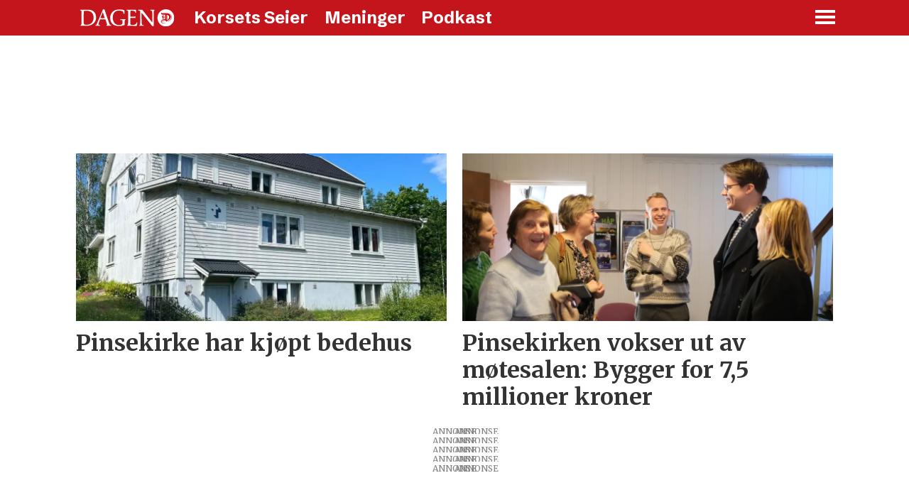

--- FILE ---
content_type: text/html; charset=UTF-8
request_url: https://www.dagen.no/tag/livets_senter
body_size: 12330
content:
<!DOCTYPE html>
<html lang="nb-NO" dir="ltr" class="resp_fonts" data-hostpath="tag&#x2F;livets_senter">
    <head>

                
                <script type="module">
                    import { ClientAPI } from '/view-resources/baseview/public/common/ClientAPI/index.js?v=1768293024-L4';
                    window.labClientAPI = new ClientAPI({
                        pageData: {
                            url: 'https://www.dagen.no/tag',
                            pageType: 'front',
                            pageId: '100098',
                            section: '',
                            title: '',
                            seotitle: 'Tag: livets_senter',
                            sometitle: 'tag - dagen',
                            description: '',
                            seodescription: '',
                            somedescription: '',
                            device: 'desktop',
                            cmsVersion: '4.2.15',
                            contentLanguage: 'nb-NO',
                            published: '',
                            tags: [],
                            bylines: [],
                            site: {
                                domain: 'https://www.dagen.no',
                                id: '2',
                                alias: 'dagen'
                            }
                            // Todo: Add paywall info ...
                        },
                        debug: false
                    });
                </script>

                <title>Tag: livets_senter</title>
                <meta name="title" content="Tag: livets_senter">
                <meta name="description" content="">
                <meta http-equiv="Content-Type" content="text/html; charset=utf-8">
                <link rel="canonical" href="https://www.dagen.no/tag/livets_senter">
                <meta name="viewport" content="width=device-width, initial-scale=1">
                
                <meta property="og:type" content="frontpage">
                <meta property="og:title" content="tag - dagen">
                <meta property="og:description" content="">

                
                <script async="async" src="https://functions.adnami.io/api/macro/adsm.macro.dagen.no.js"></script>
                
                
                <meta property="og:image" content="/view-resources/dachser2/public/dagen/logo.png">
                <meta property="og:image:width" content="260">
                
                <meta property="og:url" content="https://www.dagen.no/tag/livets_senter">
                        <link type="image/png" rel="icon" href="/view-resources/dachser2/public/dagen/favicon.ico">
                        <link type="image/png" rel="icon" sizes="16x16" href="/view-resources/dachser2/public/dagen/favicon-16x16.png">
                        <link type="image/png" rel="icon" sizes="32x32" href="/view-resources/dachser2/public/dagen/favicon-32x32.png">
                        <link type="image/png" rel="apple-touch-icon" sizes="180x180" href="/view-resources/dachser2/public/dagen/apple-touch-icon.png">
                        <link type="image/png" rel="icon" sizes="192x192" href="/view-resources/dachser2/public/dagen/android-chrome-192x192.png">
                        <link type="image/png" rel="icon" sizes="512x512" href="/view-resources/dachser2/public/dagen/android-chrome-512x512.png">
                    
                <link href="https://fonts.googleapis.com/css?family=Merriweather:300,400,700,900" rel="stylesheet" >
                <link rel="stylesheet" href="/view-resources/view/css/grid.css?v=1768293024-L4">
                <link rel="stylesheet" href="/view-resources/view/css/main.css?v=1768293024-L4">
                <link rel="stylesheet" href="/view-resources/view/css/colors.css?v=1768293024-L4">
                <link rel="stylesheet" href="/view-resources/view/css/print.css?v=1768293024-L4" media="print">
                <link rel="stylesheet" href="/view-resources/view/css/foundation-icons/foundation-icons.css?v=1768293024-L4">
                <link rel="stylesheet" href="/view-resources/view/css/site/dagen.css?v=1768293024-L4">
                <style data-key="custom_properties">
                    :root{--white: rgba(255,255,255,1);--black: rgba(0,0,0,1);--secondary: rgba(196,21,28,1);--tertiary: rgba(99,100,101,1);--bg-primary: rgba(196,21,28,1);--bg-secondary: rgba(245,245,245,1);--bg-white: rgba(255,255,255,1);--bg-black: rgba(0,0,0,1);}
                </style>
                <style data-key="background_colors">
                    .bg-primary {background-color: rgba(196,21,28,1);color: #fff;}.bg-secondary {background-color: rgba(245,245,245,1);}.bg-white {background-color: rgba(255,255,255,1);}.bg-black {background-color: rgba(0,0,0,1);color: #fff;}@media (max-width: 1023px) { .color_mobile_bg-primary {background-color: rgba(196,21,28,1);color: #fff;}}@media (max-width: 1023px) { .color_mobile_bg-secondary {background-color: rgba(245,245,245,1);}}@media (max-width: 1023px) { .color_mobile_bg-white {background-color: rgba(255,255,255,1);}}@media (max-width: 1023px) { .color_mobile_bg-black {background-color: rgba(0,0,0,1);color: #fff;}}
                </style>
                <style data-key="background_colors_opacity">
                    .bg-primary.op-bg_20 {background-color: rgba(196, 21, 28, 0.2);color: #fff;}.bg-primary.op-bg_40 {background-color: rgba(196, 21, 28, 0.4);color: #fff;}.bg-primary.op-bg_60 {background-color: rgba(196, 21, 28, 0.6);color: #fff;}.bg-primary.op-bg_80 {background-color: rgba(196, 21, 28, 0.8);color: #fff;}.bg-secondary.op-bg_20 {background-color: rgba(245, 245, 245, 0.2);}.bg-secondary.op-bg_40 {background-color: rgba(245, 245, 245, 0.4);}.bg-secondary.op-bg_60 {background-color: rgba(245, 245, 245, 0.6);}.bg-secondary.op-bg_80 {background-color: rgba(245, 245, 245, 0.8);}.bg-white.op-bg_20 {background-color: rgba(255, 255, 255, 0.2);}.bg-white.op-bg_40 {background-color: rgba(255, 255, 255, 0.4);}.bg-white.op-bg_60 {background-color: rgba(255, 255, 255, 0.6);}.bg-white.op-bg_80 {background-color: rgba(255, 255, 255, 0.8);}.bg-black.op-bg_20 {background-color: rgba(0, 0, 0, 0.2);color: #fff;}.bg-black.op-bg_40 {background-color: rgba(0, 0, 0, 0.4);color: #fff;}.bg-black.op-bg_60 {background-color: rgba(0, 0, 0, 0.6);color: #fff;}.bg-black.op-bg_80 {background-color: rgba(0, 0, 0, 0.8);color: #fff;}@media (max-width: 1023px) { .color_mobile_bg-primary.op-bg_20 {background-color: rgba(196, 21, 28, 0.2);color: #fff;}}@media (max-width: 1023px) { .color_mobile_bg-primary.op-bg_40 {background-color: rgba(196, 21, 28, 0.4);color: #fff;}}@media (max-width: 1023px) { .color_mobile_bg-primary.op-bg_60 {background-color: rgba(196, 21, 28, 0.6);color: #fff;}}@media (max-width: 1023px) { .color_mobile_bg-primary.op-bg_80 {background-color: rgba(196, 21, 28, 0.8);color: #fff;}}@media (max-width: 1023px) { .color_mobile_bg-secondary.op-bg_20 {background-color: rgba(245, 245, 245, 0.2);}}@media (max-width: 1023px) { .color_mobile_bg-secondary.op-bg_40 {background-color: rgba(245, 245, 245, 0.4);}}@media (max-width: 1023px) { .color_mobile_bg-secondary.op-bg_60 {background-color: rgba(245, 245, 245, 0.6);}}@media (max-width: 1023px) { .color_mobile_bg-secondary.op-bg_80 {background-color: rgba(245, 245, 245, 0.8);}}@media (max-width: 1023px) { .color_mobile_bg-white.op-bg_20 {background-color: rgba(255, 255, 255, 0.2);}}@media (max-width: 1023px) { .color_mobile_bg-white.op-bg_40 {background-color: rgba(255, 255, 255, 0.4);}}@media (max-width: 1023px) { .color_mobile_bg-white.op-bg_60 {background-color: rgba(255, 255, 255, 0.6);}}@media (max-width: 1023px) { .color_mobile_bg-white.op-bg_80 {background-color: rgba(255, 255, 255, 0.8);}}@media (max-width: 1023px) { .color_mobile_bg-black.op-bg_20 {background-color: rgba(0, 0, 0, 0.2);color: #fff;}}@media (max-width: 1023px) { .color_mobile_bg-black.op-bg_40 {background-color: rgba(0, 0, 0, 0.4);color: #fff;}}@media (max-width: 1023px) { .color_mobile_bg-black.op-bg_60 {background-color: rgba(0, 0, 0, 0.6);color: #fff;}}@media (max-width: 1023px) { .color_mobile_bg-black.op-bg_80 {background-color: rgba(0, 0, 0, 0.8);color: #fff;}}
                </style>
                <style data-key="border_colors">
                    .border-bg-primary{--border-color: var(--bg-primary);}.mobile_border-bg-primary{--mobile-border-color: var(--bg-primary);}.border-bg-secondary{--border-color: var(--bg-secondary);}.mobile_border-bg-secondary{--mobile-border-color: var(--bg-secondary);}.border-bg-white{--border-color: var(--bg-white);}.mobile_border-bg-white{--mobile-border-color: var(--bg-white);}.border-bg-black{--border-color: var(--bg-black);}.mobile_border-bg-black{--mobile-border-color: var(--bg-black);}
                </style>
                <style data-key="font_colors">
                    .white {color: rgba(255,255,255,1) !important;}.black {color: rgba(0,0,0,1) !important;}.secondary {color: rgba(196,21,28,1) !important;}.tertiary {color: rgba(99,100,101,1) !important;}@media (max-width: 1023px) { .color_mobile_white {color: rgba(255,255,255,1) !important;}}@media (max-width: 1023px) { .color_mobile_black {color: rgba(0,0,0,1) !important;}}@media (max-width: 1023px) { .color_mobile_secondary {color: rgba(196,21,28,1) !important;}}@media (max-width: 1023px) { .color_mobile_tertiary {color: rgba(99,100,101,1) !important;}}
                </style>
                <style data-key="image_gradient">
                    .image-gradient-bg-primary{--background-color: var(--bg-primary);}.color_mobile_image-gradient-bg-primary{--mobile-background-color: var(--bg-primary);}.image-gradient-bg-secondary{--background-color: var(--bg-secondary);}.color_mobile_image-gradient-bg-secondary{--mobile-background-color: var(--bg-secondary);}.image-gradient-bg-white{--background-color: var(--bg-white);}.color_mobile_image-gradient-bg-white{--mobile-background-color: var(--bg-white);}.image-gradient-bg-black{--background-color: var(--bg-black);}.color_mobile_image-gradient-bg-black{--mobile-background-color: var(--bg-black);}
                </style>
                <style data-key="custom_css_variables">
                :root {
                    --lab_page_width: 1088px;
                    --lab_columns_gutter: 11px;
                    --space-top: 70;
                    --space-top-adnuntiusAd: ;
                }

                @media(max-width: 767px) {
                    :root {
                        --lab_columns_gutter: 10px;
                    }
                }

                @media(min-width: 767px) {
                    :root {
                    }
                }
                </style>
<script src="/view-resources/public/common/JWTCookie.js?v=1768293024-L4"></script>
<script src="/view-resources/public/common/Paywall.js?v=1768293024-L4"></script>
                <script>
                window.Dac = window.Dac || {};
                (function () {
                    if (navigator) {
                        window.Dac.clientData = {
                            language: navigator.language,
                            userAgent: navigator.userAgent,
                            innerWidth: window.innerWidth,
                            innerHeight: window.innerHeight,
                            deviceByMediaQuery: getDeviceByMediaQuery(),
                            labDevice: 'desktop', // Device from labrador
                            device: 'desktop', // Device from varnish
                            paywall: {
                                isAuthenticated: isPaywallAuthenticated(),
                                toggleAuthenticatedContent: toggleAuthenticatedContent,
                                requiredProducts: [],
                            },
                            page: {
                                id: '100098',
                                extId: ''
                            },
                            siteAlias: 'dagen',
                            debug: window.location.href.includes('debug=1')
                        };
                        function getDeviceByMediaQuery() {
                            if (window.matchMedia('(max-width: 767px)').matches) return 'mobile';
                            if (window.matchMedia('(max-width: 1023px)').matches) return 'tablet';
                            return 'desktop';
                        }

                        function isPaywallAuthenticated() {
                            if (window.Dac && window.Dac.JWTCookie) {
                                var JWTCookie = new Dac.JWTCookie({ debug: false });
                                return JWTCookie.isAuthenticated();
                            }
                            return false;
                        }

                        function toggleAuthenticatedContent(settings) {
                            if (!window.Dac || !window.Dac.Paywall) {
                                return;
                            }
                            var Paywall = new Dac.Paywall();
                            var updateDOM = Paywall.updateDOM;

                            if(settings && settings.displayUserName) {
                                var userName = Paywall.getUserName().then((userName) => {
                                    updateDOM(userName !== false, userName, settings.optionalGreetingText);
                                });
                            } else {
                                updateDOM(window.Dac.clientData.paywall.isAuthenticated);
                            }
                        }
                    }
                }());
                </script>

                    <script type="module" src="/view-resources/baseview/public/common/baseview/moduleHandlers.js?v=1768293024-L4" data-cookieconsent="ignore"></script>

                        <script async src="https://securepubads.g.doubleclick.net/tag/js/gpt.js"></script>
                        <script>
                            window.googletag = window.googletag || {cmd: []};

                            googletag.cmd.push(function() {
                                var handleAsTablet = (Dac.clientData.device === 'tablet' || Dac.clientData.innerWidth < 1316);

                                googletag.pubads().disableInitialLoad();
                                if (!(handleAsTablet && '' === 'true')) {
                                    googletag
                                        .defineSlot('/23201570334/toppbanner', [[980,150], [980,300], [970,250], [1065,300], [1065,150], [1,2]], 'toppbanner')
                                        .addService(googletag.pubads());
                                }
                                if (!(handleAsTablet && 'true' === 'true')) {
                                    googletag
                                        .defineSlot('/23201570334/venstre_skyskraper', [[180,500], [160,600], [300,600], [180,701]], 'venstre_skyskraper')
                                        .addService(googletag.pubads());
                                }
                                if (!(handleAsTablet && 'true' === 'true')) {
                                    googletag
                                        .defineSlot('/23201570334/hoyre_skyskraper', [[180,500], [160,600], [300,600], [180,700]], 'hoyre_skyskraper')
                                        .addService(googletag.pubads());
                                }
                                if (!(handleAsTablet && '' === 'true')) {
                                    googletag
                                        .defineSlot('/23201570334/board1', [[980,150], [980,300], [970,250], [580,400], [580,500], [1065,150], [1065,300], [980,400]], 'board1')
                                        .addService(googletag.pubads());
                                }
                                if (!(handleAsTablet && '' === 'true')) {
                                    googletag
                                        .defineSlot('/23201570334/board2', [[980,150], [980,300], [970,250], [980,600], [580,400], [580,500], [1065,150], [1065,300], [1065,600], [980,400]], 'board2')
                                        .addService(googletag.pubads());
                                }
                                if (!(handleAsTablet && '' === 'true')) {
                                    googletag
                                        .defineSlot('/23201570334/board3', [[980,150], [980,300], [970,250], [580,400], [580,500], [1065,150], [1065,300], [1065,600], [980,400]], 'board3')
                                        .addService(googletag.pubads());
                                }
                                if (!(handleAsTablet && '' === 'true')) {
                                    googletag
                                        .defineSlot('/23201570334/board4', [[970,250], [980,150], [980,300], [580,400], [580,500], [1065,150], [1065,300], [1065,600], [980,400]], 'board4')
                                        .addService(googletag.pubads());
                                }
                                if (!(handleAsTablet && '' === 'true')) {
                                    googletag
                                        .defineSlot('/23201570334/board5', [[970,250], [980,300], [580,400], [580,500], [1065,150], [1065,300], [980,400]], 'board5')
                                        .addService(googletag.pubads());
                                }
                                if (!(handleAsTablet && '' === 'true')) {
                                    googletag
                                        .defineSlot('/23201570334/board6', [[970,250], [980,150], [980,300], [580,400], [580,500], [1065,150], [1065,300], [980,400]], 'board6')
                                        .addService(googletag.pubads());
                                }
                                if (!(handleAsTablet && '' === 'true')) {
                                    googletag
                                        .defineSlot('/23201570334/board7', [[970,250], [980,150], [980,300], [580,400], [580,500], [1065,150], [1065,300], [980,400]], 'board7')
                                        .addService(googletag.pubads());
                                }
                                if (!(handleAsTablet && '' === 'true')) {
                                    googletag
                                        .defineSlot('/23201570334/board8', [[970,250], [980,150], [980,300], [580,400], [580,500], [1065,150], [1065,300], [980,400]], 'board8')
                                        .addService(googletag.pubads());
                                }
                                if (!(handleAsTablet && '' === 'true')) {
                                    googletag
                                        .defineSlot('/23201570334/board9', [[970,250], [980,150], [980,300], [580,400], [580,500], [1065,150], [1065,300], [980,400]], 'board9')
                                        .addService(googletag.pubads());
                                }

                                googletag.pubads().setTargeting("env", "prod");
                                googletag.pubads().setTargeting("site", "dagen");
                                googletag.pubads().setTargeting("section", "");
                                googletag.pubads().setTargeting("context", "front");
                                googletag.pubads().setTargeting("hostpath", "tag/livets_senter");
                                googletag.pubads().setTargeting("is_tagpage", "true");

                                var useLadyLoading = true || false;
                                if (useLadyLoading) {
                                    googletag.pubads().enableLazyLoad({
                                        fetchMarginPercent: 30 || 150, // Fetch ad content when it is within 1.5 viewports of the visible area
                                        renderMarginPercent: 30 || 150,  // Render ads when they are within 1.5 viewports of the visible area
                                        mobileScaling: 2.0
                                    });
                                }
                                
                                googletag.pubads().enableSingleRequest();
                                googletag.pubads().collapseEmptyDivs();
                                googletag.enableServices();
                            });
                        </script>
                <link href="https://fonts.googleapis.com/css?family=Schibsted+Grotesk:700,700italic,900,900italic,500,500italic,regular,italic" rel="stylesheet" >
                <link href="https://fonts.googleapis.com/css?family=Merriweather:regular,300" rel="stylesheet" >
                <style id="dachser-vieweditor-styles">
                    header#nav, header.pageHeader { font-family: "Schibsted Grotesk"; font-weight: normal; font-style: normal; }
                    .articleHeader .headline { font-family: "Schibsted Grotesk"; font-weight: 900; font-style: normal; }
                    .articleHeader .subtitle { font-family: "Schibsted Grotesk"; font-weight: normal; font-style: normal; }
                    .bodytext { font-family: "Schibsted Grotesk"; font-weight: normal; font-style: normal; font-size: 1.125rem; }@media (max-width: 767px) { .resp_fonts .bodytext {font-size: calc(0.262vw * 18); } }
                    .bodytext > h2 { font-family: "Schibsted Grotesk"; font-weight: normal; font-style: normal; font-size: 1.5625rem; }@media (max-width: 767px) { .resp_fonts .bodytext > h2 {font-size: calc(0.262vw * 25); } }
                    .customMenu1 ul li, .pageHeader .hamburger .hamburger-container .customMenu1 ul li { font-family: "Schibsted Grotesk"; font-weight: normal; font-style: normal; text-transform: none; }@media (max-width: 767px) { .resp_fonts .customMenu1 ul li, .pageHeader .hamburger .hamburger-container .customMenu1 ul li {font-size: calc(0.262vw * 0.2); line-height: 1.2; } }
                    .font-SchibstedGrotesk { font-family: "Schibsted Grotesk" !important; }
                    .font-SchibstedGrotesk.font-weight-bold { font-weight: 700 !important; }
                    .font-SchibstedGrotesk.font-weight-black { font-weight: 900 !important; }
                    .font-SchibstedGrotesk.font-weight-normal { font-weight: 500 !important; }
                    .font-Merriweather { font-family: "Merriweather" !important; }
                    .font-Merriweather.font-weight-normal { font-weight: normal !important; }
                    .font-Merriweather.font-weight-light { font-weight: 300 !important; }
                </style>
                <style id="css_variables"></style>
                <script>
                    window.dachserData = {
                        _data: {},
                        _instances: {},
                        get: function(key) {
                            return dachserData._data[key] || null;
                        },
                        set: function(key, value) {
                            dachserData._data[key] = value;
                        },
                        push: function(key, value) {
                            if (!dachserData._data[key]) {
                                dachserData._data[key] = [];
                            }
                            dachserData._data[key].push(value);
                        },
                        setInstance: function(key, identifier, instance) {
                            if (!dachserData._instances[key]) {
                                dachserData._instances[key] = {};
                            }
                            dachserData._instances[key][identifier] = instance;
                        },
                        getInstance: function(key, identifier) {
                            return dachserData._instances[key] ? dachserData._instances[key][identifier] || null : null;
                        },
                        reflow: () => {}
                    };
                </script>
                

                <script type="application/ld+json">
                [{"@context":"http://schema.org","@type":"WebSite","name":"dagen","url":"https://www.dagen.no"},{"@context":"https://schema.org","@type":"WebPage","name":"Tag: livets_senter","description":""}]
                </script>                
                <script src="https://log.medietall.no/analytics.js" async type="text/javascript"></script><script async src="https://otc-cdn.relevant-digital.com/static/tags/6724c2868ebc2edd04f0f75d.js"></script><script >(function() {
		window.relevantDigital = window.relevantDigital || {};
		relevantDigital.cmd = relevantDigital.cmd || [];
		relevantDigital.cmd.push(function() {
			relevantDigital.loadPrebid({
				configId: '6728c08f1a77d1f045e39f43',
				manageAdserver: false,
				collapseEmptyDivs: true,
				collapseBeforeAdFetch: false,
				noGpt: true,
				allowedDivIds: null, // set to an array to only load certain <div>s, example - ["divId1", "divId2"]
				noSlotReload: false, // set true to only load ad slots that have never been loaded 
			});
		});
	})();</script><script type="text/javascript" src="https://cl-eu6.k5a.io/666990a8b081a53b5c263d32.js" async></script><script >(function(){ 
    var JWTCookie = new Dac.JWTCookie({ debug: false });
    Dac.clientData.subscriberId_2 = JWTCookie.get('sub');
})();</script><script src="https://cdn.jwplayer.com/v2/sites/6lpkakDc/placements/embed.js"></script>
                
                



<script>
var k5aMeta = { "title": "Tag: livets_senter", "teasertitle": "", "kicker": "", "url": "https://www.dagen.no/tag/livets_senter", "login": (Dac.clientData.paywall.isAuthenticated ? 1 : 0), "subscriber": (Dac.clientData.paywall.isAuthenticated ? 1 : 0), "subscriberId": (Dac.clientData.subscriberId ? `"${ Dac.clientData.subscriberId }"` : "") };
</script>
                <script src="//cl.k5a.io/6156b8c81b4d741e051f44c2.js" async></script>

        
    </head>
    <body class="l4 front site_dagen"
        
        >

        
        <script>
        document.addEventListener("DOMContentLoaded", (event) => {
            setScrollbarWidth();
            window.addEventListener('resize', setScrollbarWidth);
        });
        function setScrollbarWidth() {
            const root = document.querySelector(':root');
            const width = (window.innerWidth - document.body.offsetWidth < 21) ? window.innerWidth - document.body.offsetWidth : 15;
            root.style.setProperty('--lab-scrollbar-width', `${ width }px`);
        }
        </script>

        
        <a href="#main" class="skip-link">Jump to main content</a>

        <header class="pageElement pageHeader">
    <div class="row mainrow">
<figure class="logo">
    <a href=" //dagen.no" aria-label="Gå til forside">
        <img src="/view-resources/dachser2/public/dagen/logo2.svg"
            alt="Gå til forside. Logo, Dagen"
            width="190"
            >
    </a>
</figure>
<nav class="navigation topBarMenu dac-hidden-desktop-down">
	<ul class="menu-list">
			<li class="first-list-item ">
				<a href="/korsets-seier" target="_self">Korsets Seier</a>
			</li>
			<li class="first-list-item ">
				<a href="/debatt" target="_self">Meninger</a>
			</li>
			<li class="first-list-item ">
				<a href="/tag/podkast" target="_self">Podkast</a>
			</li>
	</ul>
</nav>



	<script>
		(function () {
			const menuLinks = document.querySelectorAll(`nav.topBarMenu ul li a`);
			for (let i = 0; i < menuLinks.length; i++) {
				const link = menuLinks[i].pathname;
				if (link === window.location.pathname) {
					menuLinks[i].parentElement.classList.add('lab-link-active');
				} else {
					menuLinks[i].parentElement.classList.remove('lab-link-active');
				}
			}
		})();
	</script>

<div class="hamburger to-be-expanded" data-id="pageElements-5">
    <div class="positionRelative">
        <span class="hamburger-button hamburger-expander ">
            <button class="burger-btn" aria-label="Åpne meny" aria-expanded="false" aria-controls="hamburger-container" aria-haspopup="menu">
                    <i class="open fi-list"></i>
                    <i class="close fi-x"></i>
            </button>
        </span>
            <div class="hamburger-container" id="hamburger-container">        
                <div class="section burger-top-section">
    <p class="text burger-greeting">Hei! 👋</p>
<nav class="navigation customMenu1">
	<ul class="menu-list">
			<li class="first-list-item login-btn dac-paywall-not-authenticated">
				<a href="https://api.dagen.no/paywall/login?siteAlias=dagen&contentUrl=https%3A%2F%2Fwww.dagen.no%2F" target="_self">Logg inn</a>
			</li>
			<li class="first-list-item login-btn dac-paywall-authenticated">
				<a href="https://minside.dagen.no" target="_self">Min side</a>
			</li>
			<li class="first-list-item contact-btn">
				<a href="https://omoss.dagen.no/kundesenter#kontakt-oss" target="_self">Kontakt oss</a>
			</li>
			<li class="first-list-item contact-btn dac-paywall-not-authenticated">
				<a href="https://minside.dagen.no" target="_self">Min Side</a>
			</li>
	</ul>
</nav>



	<script>
		(function () {
			const menuLinks = document.querySelectorAll(`nav.customMenu1 ul li a`);
			for (let i = 0; i < menuLinks.length; i++) {
				const link = menuLinks[i].pathname;
				if (link === window.location.pathname) {
					menuLinks[i].parentElement.classList.add('lab-link-active');
				} else {
					menuLinks[i].parentElement.classList.remove('lab-link-active');
				}
			}
		})();
	</script>

<div data-id="pageElements-9" class="search visible">

        <button class="search-button" aria-label="Søk" >
                <i class="open fi-magnifying-glass"></i>
                <i class="close fi-x"></i>
        </button>

    <form class="search-container" action="/cse" method="get" role="search">
        <label for="search-input-9" class="visuallyhidden">Søk</label>
        <input type="text" id="search-input-9" name="q" placeholder="Søk...">
    </form>
</div>

    <script>
        if (document.querySelector('[data-id="pageElements-9"] .search-button')) {
            document.querySelector('[data-id="pageElements-9"] .search-button').addEventListener('click', (event) => {
                document.querySelector('[data-id="pageElements-9"] .search-container').submit();
            }, false);
        }
    </script>

</div>
<div class="section burger-bottom-section">
<nav class="navigation mainMenu">
	<ul class="menu-list">
			<li class="first-list-item ">
				<a href="/korsets-seier" target="_self">Korsets Seier</a>
			</li>
			<li class="first-list-item ">
				<a href="mailto:redaksjonen@dagen.no" target="_self">Tips oss</a>
			</li>
			<li class="first-list-item ">
				<a href="https://dagenmarked.no/" target="_self">Annonsere</a>
			</li>
			<li class="first-list-item ">
				<a href="/tag/podkast" target="_self">Podkast</a>
			</li>
			<li class="first-list-item ">
				<a href="https://omoss.dagen.no/app" target="_self">Nyhetsapp</a>
			</li>
			<li class="first-list-item ">
				<a href="https://dagennorge.e-pages.pub/titles/dagennorge/6239/" target="_blank">E-Avis</a>
			</li>
	</ul>
</nav>



	<script>
		(function () {
			const menuLinks = document.querySelectorAll(`nav.mainMenu ul li a`);
			for (let i = 0; i < menuLinks.length; i++) {
				const link = menuLinks[i].pathname;
				if (link === window.location.pathname) {
					menuLinks[i].parentElement.classList.add('lab-link-active');
				} else {
					menuLinks[i].parentElement.classList.remove('lab-link-active');
				}
			}
		})();
	</script>

<nav class="navigation dropdownMenu">
	<ul class="menu-list">
			<li class="first-list-item has-children">
				<a href="/tag/nyheter" target="_self">Nyheter</a>
				<ul class="children">
					<li class="selected">
						<a href="/tag/politikk" target="_self">Politikk</a>
					</li>
					<li class="">
						<a href="/tag/israel" target="_self">Israel</a>
					</li>
					<li class="">
						<a href="/tag/forfulgte%20kristne" target="_self">Forfulgte Kristne</a>
					</li>
					<li class="">
						<a href="/tag/misjon" target="_self">Misjon</a>
					</li>
				</ul>
			</li>
			<li class="first-list-item has-children">
				<a href="/tag/tro" target="_self">Tro</a>
				<ul class="children">
					<li class="">
						<a href="/tag/vitnesbyrd" target="_self">Vitnesbyrd</a>
					</li>
					<li class="">
						<a href="/tag/trosforsvar" target="_self">Trosforsvar</a>
					</li>
					<li class="">
						<a href="/tag/andakt" target="_self">Andakt</a>
					</li>
				</ul>
			</li>
			<li class="first-list-item has-children">
				<a href="/korsets-seier" target="_self">Korsets Seier</a>
				<ul class="children">
					<li class="large-child-menu">
						<a href="/tag/reportasjer" target="_self">Reportasjer</a>
					</li>
					<li class="large-child-menu">
						<a href="/tag/kultur" target="_self">Kultur</a>
					</li>
				</ul>
			</li>
			<li class="first-list-item has-children">
				<a href="/debatt" target="_self">Meninger</a>
				<ul class="children">
					<li class="">
						<a href="/tag/leder" target="_self">Ledere</a>
					</li>
					<li class="">
						<a href="/tag/kommentar" target="_self">Kommentar</a>
					</li>
					<li class="">
						<a href="/informasjon/velkommen-til-debatt-i-dagen-slik-sender-du-innlegg/1483580" target="_self">Send inn debattinnlegg</a>
					</li>
					<li class="">
						<a href="/informasjon/debattregler-for-dagens-kommentarfelt/462185" target="_self">Kommentarfelt</a>
					</li>
				</ul>
			</li>
	</ul>
</nav>



	<script>
		(function () {
			const menuLinks = document.querySelectorAll(`nav.dropdownMenu ul li a`);
			for (let i = 0; i < menuLinks.length; i++) {
				const link = menuLinks[i].pathname;
				if (link === window.location.pathname) {
					menuLinks[i].parentElement.classList.add('lab-link-active');
				} else {
					menuLinks[i].parentElement.classList.remove('lab-link-active');
				}
			}
		})();
	</script>

<nav class="navigation customMenu2">
	<ul class="menu-list">
			<li class="first-list-item has-children">
				<a href="https://omoss.dagen.no/kundesenter#vare-ansatte" target="_self">Om Dagen</a>
				<ul class="children">
					<li class="">
						<a href="/informasjon/debattregler-for-dagens-kommentarfelt/462185" target="_self">Debattregler</a>
					</li>
					<li class="">
						<a href="/informasjon/etiske-husregler-for-dagen-og-korsets-seier/357790" target="_self">Etiske husregler</a>
					</li>
					<li class="">
						<a href="/informasjon/dagens-statutter/166028" target="_self">Dagens Statutter</a>
					</li>
					<li class="">
						<a href="/nyheter/dagens-historie/1209087" target="_self">Vår historie</a>
					</li>
				</ul>
			</li>
			<li class="first-list-item has-children">
				<span tabindex="0">Andre tjenester</span>
				<ul class="children">
					<li class="">
						<a href="mailto:redaksjonen@dagen.no" target="_self">Tips oss</a>
					</li>
					<li class="">
						<a href="https://dagenmarked.no/" target="_self">Annonsere</a>
					</li>
					<li class="">
						<a href="https://omoss.dagen.no/kundesenter#vare-ansatte" target="_self">Våre ansatte</a>
					</li>
					<li class="">
						<a href="/dodsannonser" target="_self">Dødsannonser</a>
					</li>
					<li class="">
						<a href="/tag/podkast" target="_self">Podkast</a>
					</li>
					<li class="">
						<a href="https://mennesker.dagen.no/" target="_self">Send hilsen</a>
					</li>
					<li class="">
						<a href="#" target="_self">Nyhetsbrev</a>
					</li>
					<li class="">
						<a href="https://omoss.dagen.no/kundesenter" target="_self">Kundesenter</a>
					</li>
					<li class="">
						<a href="https://omoss.dagen.no/kundesenter" target="_self">Trenger du hjelp?</a>
					</li>
				</ul>
			</li>
	</ul>
</nav>



	<script>
		(function () {
			const menuLinks = document.querySelectorAll(`nav.customMenu2 ul li a`);
			for (let i = 0; i < menuLinks.length; i++) {
				const link = menuLinks[i].pathname;
				if (link === window.location.pathname) {
					menuLinks[i].parentElement.classList.add('lab-link-active');
				} else {
					menuLinks[i].parentElement.classList.remove('lab-link-active');
				}
			}
		})();
	</script>

<nav class="navigation bottomBarMenu">
	<ul class="menu-list">
			<li class="first-list-item dac-paywall-authenticated logout-btn">
				<a href="https://dagen.no/labrador-cookie-service/remove-paywall-cookie?redirectUrl=https%3A%2F%2Fwww.dagen.no%2F" target="_self">Logg ut</a>
			</li>
	</ul>
</nav>



	<script>
		(function () {
			const menuLinks = document.querySelectorAll(`nav.bottomBarMenu ul li a`);
			for (let i = 0; i < menuLinks.length; i++) {
				const link = menuLinks[i].pathname;
				if (link === window.location.pathname) {
					menuLinks[i].parentElement.classList.add('lab-link-active');
				} else {
					menuLinks[i].parentElement.classList.remove('lab-link-active');
				}
			}
		})();
	</script>


</div>

            </div>
    </div>

</div>

<script>
    (function(){
        const burgerButton = document.querySelector('[data-id="pageElements-5"] .burger-btn');
        const dropdownCloseSection = document.querySelector('[data-id="pageElements-5"] .dropdown-close-section');

        function toggleDropdown() {
            // Toggle the expanded class and aria-expanded attribute
            document.querySelector('[data-id="pageElements-5"].hamburger.to-be-expanded').classList.toggle('expanded');
            burgerButton.setAttribute('aria-expanded', burgerButton.getAttribute('aria-expanded') === 'true' ? 'false' : 'true');
            burgerButton.setAttribute('aria-label', burgerButton.getAttribute('aria-expanded') === 'true' ? 'Lukk meny' : 'Åpne meny');

            // This doesn't seem to do anything? But there's styling dependent on it some places
            document.body.classList.toggle('hamburger-expanded');
        }

        // Called via the eventlistener - if the key is Escape, toggle the dropdown and remove the eventlistener
        function closeDropdown(e) {
            if(e.key === 'Escape') {
                toggleDropdown();
                // Set the focus back on the button when clicking escape, so the user can continue tabbing down
                // the page in a natural flow
                document.querySelector('[data-id="pageElements-5"] .burger-btn').focus();
                window.removeEventListener('keydown', closeDropdown);
            }
        }

        if(burgerButton) {
            burgerButton.addEventListener('click', function(e) {
                e.preventDefault();
                toggleDropdown();

                // If the menu gets expanded, add the eventlistener that will close it on pressing Escape
                // else, remove the eventlistener otherwise it will continue to listen for escape even if the menu is closed.
                if(document.querySelector('[data-id="pageElements-5"] .burger-btn').getAttribute('aria-expanded') === 'true') {
                    window.addEventListener('keydown', closeDropdown);
                } else {
                    window.removeEventListener('keydown', closeDropdown);
                }
            })
        }
        if (dropdownCloseSection) {
            dropdownCloseSection.addEventListener('click', function(e) {
                e.preventDefault();
                toggleDropdown();
            });
        }

        document.querySelectorAll('.hamburger .hamburger-expander, .hamburger .hamburger-container, .stop-propagation').forEach(function (element) {
            element.addEventListener('click', function (e) {
                e.stopPropagation();
            });
        });
    }());
</script>
</div>


    <script>
        (function () {
            if (!'IntersectionObserver' in window) { return;}

            var scrollEvents = scrollEvents || [];

            if (scrollEvents) {
                const domInterface = {
                    classList: {
                        remove: () => {},
                        add: () => {}
                    },
                    style: {
                        cssText: ''
                    }
                };
                scrollEvents.forEach(function(event) {
                    var callback = function (entries, observer) {
                        if (!entries[0]) { return; }
                        if (entries[0].isIntersecting) {
                            event.styles.forEach(function(item) {
                                (document.querySelector(item.selector) || domInterface).style.cssText = "";
                            });
                            event.classes.forEach(function(item) {
                                item.class.forEach(function(classname) {
                                    (document.querySelector(item.selector) || domInterface).classList.remove(classname);
                                });
                            });
                        } else {
                            event.styles.forEach(function(item) {
                                (document.querySelector(item.selector) || domInterface).style.cssText = item.style;
                            });
                            event.classes.forEach(function(item) {
                                item.class.forEach(function(classname) {
                                    (document.querySelector(item.selector) || domInterface).classList.add(classname);
                                });
                            });
                        }
                    };

                    var observer = new IntersectionObserver(callback, {
                        rootMargin: event.offset,
                        threshold: 1
                    });
                    var target = document.querySelector(event.target);
                    if (target) {
                        observer.observe(target);
                    }
                });
            }
        }());

        window.Dac.clientData.paywall.toggleAuthenticatedContent(); 
    </script>
</header>

        

        

        <section class="main front" id="main">
        <h1 class="hidden-heading">Tag: livets_senter</h1>
            <div data-element-guid="13744e28-9b9a-457e-8925-0d895c1151d7" class="placeholder placement-top">
<div data-element-guid="07fce9aa-da98-450d-a73f-7df5d9d21a09" class="column google-ad small-12 large-12 small-abs-12 large-abs-12 display-label"  style="">

        <span class="ad-label">Annonse</span>
        <div class="adunit" id="toppbanner" style="min-height:150px;"></div>
        <script>
            googletag.cmd.push(function() {
                googletag.display('toppbanner');
            });
        </script>
</div>

</div>
            <div data-element-guid="9caf8ad6-b3f7-41e7-a489-f40d4a21f6b1" class="page-content"><div data-element-guid="ccff9c73-8384-45de-9d8f-3e12d5048bf8" class="row small-12 large-12" style=""><article data-element-guid="80eded59-3d3f-413f-8ec7-3b279d2d8c16" class="column paywall small-12 large-6 small-abs-12 large-abs-6 " data-site-alias="dagen" data-section="nyheter" data-instance="100099" itemscope>
    
    <div class="content" style="">
        
        <a itemprop="url" class="" href="https://www.dagen.no/nyheter/pinsekirke-har-kjopt-bedehus/1527830" data-k5a-url="https://www.dagen.no/a/1527830" rel="">


        <div class="media ">
                

                <figure data-element-guid="4520c3e0-0f8c-4bab-8749-98335f3305f8" class="" >
    <div class="img fullwidthTarget">
        <picture>
            <source srcset="https://image.dagen.no/1527934.jpg?imageId=1527934&panox=0.00&panoy=0.11&panow=100.00&panoh=99.79&heightx=0.00&heighty=0.11&heightw=100.00&heighth=99.79&width=1058&height=478&format=webp&format=webp" 
                width="529"
                height="239"
                media="(min-width: 768px)"
                type="image/webp">    
            <source srcset="https://image.dagen.no/1527934.jpg?imageId=1527934&panox=0.00&panoy=0.11&panow=100.00&panoh=99.79&heightx=0.00&heighty=0.11&heightw=100.00&heighth=99.79&width=1058&height=478&format=webp&format=jpg" 
                width="529"
                height="239"
                media="(min-width: 768px)"
                type="image/jpeg">    
            <source srcset="https://image.dagen.no/1527934.jpg?imageId=1527934&panox=0.00&panoy=0.11&panow=100.00&panoh=99.79&heightx=0.00&heighty=0.11&heightw=100.00&heighth=99.79&width=960&height=432&format=webp&format=webp" 
                width="480"
                height="216"
                media="(max-width: 767px)"
                type="image/webp">    
            <source srcset="https://image.dagen.no/1527934.jpg?imageId=1527934&panox=0.00&panoy=0.11&panow=100.00&panoh=99.79&heightx=0.00&heighty=0.11&heightw=100.00&heighth=99.79&width=960&height=432&format=webp&format=jpg" 
                width="480"
                height="216"
                media="(max-width: 767px)"
                type="image/jpeg">    
            <img src="https://image.dagen.no/1527934.jpg?imageId=1527934&panox=0.00&panoy=0.11&panow=100.00&panoh=99.79&heightx=0.00&heighty=0.11&heightw=100.00&heighth=99.79&width=960&height=432&format=webp&format=jpg"
                width="480"
                height="216"
                title="Pinsekirke har kjøpt bedehus"
                alt="" 
                
                style=""    
                >
        </picture>        
            </div>
    
</figure>

                
                
                
                
                
                
                
            
            <div class="floatingText">

                <div class="labels">
                </div>
            </div>
            

        </div>


        
            <h2 itemprop="headline" 
    class="headline "
    style=""
    >Pinsekirke har kjøpt bedehus 
</h2>

        




        </a>

        <time itemprop="datePublished" datetime="2025-12-25T05:00:00+01:00"></time>
    </div>
</article>
<article data-element-guid="b8cc57d8-7156-48af-b9d0-035ae2603891" class="column paywall small-12 large-6 small-abs-12 large-abs-6 " data-site-alias="dagen" data-section="korsets seier" data-instance="100101" itemscope>
    
    <div class="content" style="">
        
        <a itemprop="url" class="" href="https://www.dagen.no/korsets-seier/pinsekirken-vokser-ut-av-motesalen-bygger-for-75-millioner-kroner/1401370" data-k5a-url="https://www.dagen.no/a/1401370" rel="">


        <div class="media ">
                

                <figure data-element-guid="c17658a2-2b2c-4b40-8914-dadfbf0c990f" class="" >
    <div class="img fullwidthTarget">
        <picture>
            <source srcset="https://image.dagen.no/1401991.jpg?imageId=1401991&panox=0.00&panoy=5.83&panow=100.00&panoh=71.67&heightx=22.29&heighty=0.00&heightw=41.43&heighth=100.00&width=1058&height=478&format=webp&format=webp" 
                width="529"
                height="239"
                media="(min-width: 768px)"
                type="image/webp">    
            <source srcset="https://image.dagen.no/1401991.jpg?imageId=1401991&panox=0.00&panoy=5.83&panow=100.00&panoh=71.67&heightx=22.29&heighty=0.00&heightw=41.43&heighth=100.00&width=1058&height=478&format=webp&format=jpg" 
                width="529"
                height="239"
                media="(min-width: 768px)"
                type="image/jpeg">    
            <source srcset="https://image.dagen.no/1401991.jpg?imageId=1401991&panox=0.00&panoy=5.83&panow=100.00&panoh=71.67&heightx=22.29&heighty=0.00&heightw=41.43&heighth=100.00&width=960&height=432&format=webp&format=webp" 
                width="480"
                height="216"
                media="(max-width: 767px)"
                type="image/webp">    
            <source srcset="https://image.dagen.no/1401991.jpg?imageId=1401991&panox=0.00&panoy=5.83&panow=100.00&panoh=71.67&heightx=22.29&heighty=0.00&heightw=41.43&heighth=100.00&width=960&height=432&format=webp&format=jpg" 
                width="480"
                height="216"
                media="(max-width: 767px)"
                type="image/jpeg">    
            <img src="https://image.dagen.no/1401991.jpg?imageId=1401991&panox=0.00&panoy=5.83&panow=100.00&panoh=71.67&heightx=22.29&heighty=0.00&heightw=41.43&heighth=100.00&width=960&height=432&format=webp&format=jpg"
                width="480"
                height="216"
                title="Pinsekirken vokser ut av møtesalen: Bygger for 7,5 millioner kroner"
                alt="" 
                
                style=""    
                >
        </picture>        
            </div>
    
</figure>

                
                
                
                
                
                
                
            
            <div class="floatingText">

                <div class="labels">
                </div>
            </div>
            

        </div>


        
            <h2 itemprop="headline" 
    class="headline "
    style=""
    >Pinsekirken vokser ut av møtesalen: Bygger for 7,5 millioner kroner
</h2>

        




        </a>

        <time itemprop="datePublished" datetime="2025-03-16T05:00:00+01:00"></time>
    </div>
</article>
</div>
<div data-element-guid="d4a21752-cdf3-4370-ed4f-34bd45752133" class="row small-12 large-12" style=""><div data-element-guid="aef3d18e-17fc-49e2-8d7a-3672aedb6aaf" class="column google-ad small-12 large-12 small-abs-12 large-abs-12 display-label"  style="">

        <span class="ad-label">Annonse</span>
        <div class="adunit" id="board1" ></div>
        <script>
            googletag.cmd.push(function() {
                googletag.display('board1');
            });
        </script>
</div>
</div>
<div data-element-guid="cb93cde1-2c94-4bb3-82bd-b91c74bcfb81" class="row small-12 large-12" style=""><div data-element-guid="bc18f37f-04c1-4e57-b20c-45cb18b16120" class="column google-ad small-12 large-12 small-abs-12 large-abs-12 display-label"  style="">

        <span class="ad-label">Annonse</span>
        <div class="adunit" id="board2" ></div>
        <script>
            googletag.cmd.push(function() {
                googletag.display('board2');
            });
        </script>
</div>
</div>
<div data-element-guid="94376800-cdcd-4843-97ba-5b4c9a3d78c2" class="row small-12 large-12" style=""><div data-element-guid="5ab39f03-dbda-4590-a028-57194a75e9f3" class="column google-ad small-12 large-12 small-abs-12 large-abs-12 display-label"  style="">

        <span class="ad-label">Annonse</span>
        <div class="adunit" id="board3" ></div>
        <script>
            googletag.cmd.push(function() {
                googletag.display('board3');
            });
        </script>
</div>
</div>
<div data-element-guid="b10e8ecf-d293-46a6-b28e-55b2f7f68fe7" class="row small-12 large-12" style=""><div data-element-guid="b6127f18-f584-4c64-9a8e-b1e0fa4f80bd" class="column google-ad small-12 large-12 small-abs-12 large-abs-12 display-label"  style="">

        <span class="ad-label">Annonse</span>
        <div class="adunit" id="board4" ></div>
        <script>
            googletag.cmd.push(function() {
                googletag.display('board4');
            });
        </script>
</div>
</div>
<div data-element-guid="6717e6af-ee18-4c45-ea9d-0d9ae5288781" class="row small-12 large-12" style=""><div data-element-guid="40847a62-d0a4-4627-b9d2-ca533fb8b2e3" class="column google-ad small-12 large-12 small-abs-12 large-abs-12 display-label"  style="">

        <span class="ad-label">Annonse</span>
        <div class="adunit" id="board5" ></div>
        <script>
            googletag.cmd.push(function() {
                googletag.display('board5');
            });
        </script>
</div>
</div>
</div>

            <div data-element-guid="cfc29e87-6e3e-4f30-a2bf-db31bcd0a270" class="placeholder placement-left">
<div data-element-guid="872a22c7-e860-4725-93ba-9a8193f38f5b" class="column google-ad small-12 large-12 small-abs-12 large-abs-12 sticky display-label"  style="top: 70px;">

        <span class="ad-label">Annonse</span>
        <div class="adunit" id="venstre_skyskraper" ></div>
        <script>
            googletag.cmd.push(function() {
                googletag.display('venstre_skyskraper');
            });
        </script>
</div>

</div>
            <div data-element-guid="50c0d1ad-9818-4fdf-cec1-eef402da1aa9" class="placeholder placement-right">
<div data-element-guid="0e3cbe71-40bb-49aa-ab32-cb31ed5efc13" class="column google-ad small-12 large-12 small-abs-12 large-abs-12 sticky display-label"  style="top: 70px;">

        <span class="ad-label">Annonse</span>
        <div class="adunit" id="hoyre_skyskraper" ></div>
        <script>
            googletag.cmd.push(function() {
                googletag.display('hoyre_skyskraper');
            });
        </script>
</div>

</div>
        </section>
        

<footer class="page">
    <div data-element-guid="fd895f5e-923f-465a-8f17-2439be211625" class="row small-12 large-12 fullWidthContent bg-secondary color_mobile_bg-secondary hasContentPadding mobile-hasContentPadding" style=""><div data-element-guid="cd92ae9a-bb7e-4a63-a954-8635c667787b" class="columns small-12 large-3 small-abs-12 large-abs-3"><div data-element-guid="6f3c855e-a1d9-4a83-a425-fc6f2f3e0831" class="row small-12 large-12" style=""><article data-element-guid="6b47de5a-cd89-4cc0-8dcc-50e1a7f46a2a" class="column small-12 large-12 small-abs-12 large-abs-3 " data-site-alias="" data-section="" data-instance="115462" itemscope>
    <style></style>
    <div class="content" style="">
        
        


        <div class="media ">
                

                
                <div class="graphic type_png">
    <div class="img fullwidthTarget">
        <img src="https:&#x2F;&#x2F;beta.dagen.no&#x2F;files&#x2F;2024&#x2F;11&#x2F;04&#x2F;logo (1).png" loading="lazy" alt="" />
    </div>
</div>
                
                
                
                
                
                
            
            <div class="floatingText">

                <div class="labels">
                </div>
            </div>
            

        </div>


        
            <h2 itemprop="headline" 
    class="headline t19 align-center mobile_text_align_align-center"
    style=""
    >Ansvarlig redaktør
</h2>
            <p itemprop="description" 
    class="subtitle align-center mobile_text_align_align-center"
    style=""
    >
    <a href="mailto:vebjorn@dagen.no"> Vebjørn Selbekk
</a>
</p>


        




        

        <time itemprop="datePublished" datetime=""></time>
    </div>
</article>
<article data-element-guid="a25836c5-c591-43c3-b04e-b7b8c34ae1d4" class="column small-12 large-12 small-abs-12 large-abs-3 " data-site-alias="" data-section="" data-instance="115466" itemscope>
    <style>@media (min-width:1024px) { [data-element-guid="a25836c5-c591-43c3-b04e-b7b8c34ae1d4"] .content { margin-right:34% !important; margin-left:38% !important; } }
@media (max-width: 1023px) { [data-element-guid="a25836c5-c591-43c3-b04e-b7b8c34ae1d4"] .content { margin-right:32% !important; margin-left:35% !important; } }</style>
    <div class="content" style="">
        
        <a itemprop="url" class="" href="https://www.nored.no/Redaktoeransvar" data-k5a-url="/a/null" rel="">


        <div class="media ">
                

                
                <div class="graphic type_png">
    <div class="img fullwidthTarget">
        <img src="https:&#x2F;&#x2F;beta.dagen.no&#x2F;files&#x2F;2024&#x2F;11&#x2F;04&#x2F;logo-ansvar (1).png" loading="lazy" alt="" />
    </div>
</div>
                
                
                
                
                
                
            
            <div class="floatingText">

                <div class="labels">
                </div>
            </div>
            

        </div>


        

        




        </a>

        <time itemprop="datePublished" datetime=""></time>
    </div>
</article>
</div>
</div><div data-element-guid="ca33094c-e658-4548-8ccd-efca4857afd1" class="column text_multiline small-12 large-3 small-abs-12 large-abs-3">
    <style></style>
    <div class="content multiline bodytext"
        style="">
        <p>© Alt innhold er opphavsrettlig beskyttet. Kopiering av materiale fra Dagen for bruk annet sted er ikke tillatt uten avtale. Dagen arbeider etter Vær Varsom-plakatens regler for god presseskikk.</p><p><a href="https://presse.no/pfu/">Pressens faglige utvalg</a> <br><a href="https://presse.no/Etisk-regelverk/Redaktoerplakaten" style="font-size: 1.125rem;">Redaktørplakaten</a> <br><a href="https://www.dagen.no/privacy/" style="font-size: 1.125rem;">Personvern og informasjonskapsler</a> <br><a href="https://www.dagen.no/informasjon/etiske-husregler-for-dagen-og-korsets-seier/" style="font-size: 1.125rem;">Dagens etiske husregler</a></p><p class="font-weight-bold m-font-weight-bold" data-lab-font_weight="font-weight-bold">Administrerende direktør:<br><a href="mailto:christer@dagen.no?" target="_top">Christer Skoge</a></p>
    </div>
</div><article data-element-guid="075d8140-a3e1-44f0-9a44-2735f31cf9c1" class="column small-12 large-2 small-abs-12 large-abs-2 " data-site-alias="" data-section="" data-instance="115476" itemscope>
    <style></style>
    <div class="content" style="">
        
        


        <div class="media ">
            <div class="floatingText">

                <div class="labels">
                </div>
            </div>
            

        </div>


        
            <h2 itemprop="headline" 
    class="headline t20"
    style=""
    >Kontakt oss
</h2>
            <p itemprop="description" 
    class="subtitle "
    style=""
    >
    <a href="mailto:redaksjonen@dagen.no">Redaksjonen</a>
<br><a href="mailto:abonnement@dagen.no">Kundeservice</a>
<br><a href="mailto:annonse@dagen.no">Marked </a><br><br><a href="https://minside.dagen.no" aria-label="Min Side">Min side</a> <br><a href="https://omoss.dagen.no/kundesenter">Kundesenter</a>
</p>


        




        

        <time itemprop="datePublished" datetime=""></time>
    </div>
</article>
<div data-element-guid="53ef4a25-6c66-41aa-9dd6-5c0118a0d0b5" class="columns small-12 large-2 small-abs-12 large-abs-2"><div data-element-guid="2b00fb9e-a414-4cf4-a9ea-4b20b4332f6a" class="row small-12 large-12" style=""><article data-element-guid="9de69891-2229-4df7-af47-681489a27087" class="column small-12 large-12 small-abs-12 large-abs-2 " data-site-alias="" data-section="" data-instance="115474" itemscope>
    <style></style>
    <div class="content" style="">
        
        


        <div class="media ">
            <div class="floatingText">

                <div class="labels">
                </div>
            </div>
            

        </div>


        
            <h2 itemprop="headline" 
    class="headline t20"
    style=""
    >Besøksadresse Bergen
</h2>
            <p itemprop="description" 
    class="subtitle "
    style=""
    >
    Fjøsangerveien 45, 5054 Bergen
</p>


        




        

        <time itemprop="datePublished" datetime=""></time>
    </div>
</article>
<article data-element-guid="e519b29f-9b69-4443-af86-8cb91f7bea36" class="column small-12 large-12 small-abs-12 large-abs-2 " data-site-alias="" data-section="" data-instance="115477" itemscope>
    <style></style>
    <div class="content" style="">
        
        


        <div class="media ">
            <div class="floatingText">

                <div class="labels">
                </div>
            </div>
            

        </div>


        
            <h2 itemprop="headline" 
    class="headline t20"
    style=""
    >Åpningstider
</h2>
            <p itemprop="description" 
    class="subtitle "
    style=""
    >
    Sentralbord man-fre: 09:00-15:00
<br>Telefon: 55 55 97 00
</p>


        




        

        <time itemprop="datePublished" datetime=""></time>
    </div>
</article>
</div>
</div><article data-element-guid="28ca1e4d-7166-4729-8a97-8c48d4b288a9" class="column small-12 large-2 small-abs-12 large-abs-2 " data-site-alias="" data-section="" data-instance="115475" itemscope>
    <style></style>
    <div class="content" style="">
        
        


        <div class="media ">
            <div class="floatingText">

                <div class="labels">
                </div>
            </div>
            

        </div>


        
            <h2 itemprop="headline" 
    class="headline t20"
    style=""
    >Postadresse
</h2>
            <p itemprop="description" 
    class="subtitle "
    style=""
    >
    Postboks 2394,
<br>Solheimsviken,
<br>5824 Bergen
</p>


        




        

        <time itemprop="datePublished" datetime=""></time>
    </div>
</article>
</div>

</footer>


<script src="/view-resources/baseview/public/common/build/baseview_dependencies_dom.js?v=1768293024-L4" data-cookieconsent="ignore"></script>

        <script>
            window.dachserData.handlers = {
                parallax: function(item) {
                    if (window.Dac && window.Dac.Parallax) {
                        new Dac.Parallax(item);
                    } else {
                        console.warn('parallax: Missing required class Dac.Parallax. Content will not animate.');
                    }
                },
                swipehelper: function(item) {
                    if (window.Dac && window.Dac.SwipeHelper) {
                        var element = document.querySelector(item.selector);
                        if (!element) {
                            console.warn('SwipeHelper: Missing element for selector: "' + item.selector + '".');
                            return null;
                        }
                        return new Dac.SwipeHelper(element, item);
                    } else {
                        console.warn('SwipeHelper: Missing required function Dac.SwipeHelper.');
                        return null;
                    } 
                },
                readprogress: function(item) {
                    if (window.Dac && window.Dac.ReadProgress) {
                        var element = document.querySelector(item.selector);
                        if (!element) {
                            console.warn('ReadProgress: Missing element for selector: "' + item.selector + '".');
                            return;
                        }
                        new Dac.ReadProgress(element, item);
                    } else {
                        console.warn('ReadProgress: Missing required function Dac.ReadProgress.');
                    } 
                },
                tabnavigation: function(item) {
                    if (window.Dac && window.Dac.TabNavigation) {
                        new Dac.TabNavigation(item);
                    } else {
                        console.warn('TabNavigation: Missing required function Dac.Tabnavigation.');
                    } 
                },
                elementattributetoggler: function(item) {
                    if (window.Dac && window.Dac.ElementAttributeToggler) {
                        new Dac.ElementAttributeToggler(item);
                    } else {
                        console.warn('ElementAttributeToggler: Missing required class Dac.ElementAttributeToggler.');
                    } 
                },
                articlelists: (item) => {
                    if (window.Dac && window.Dac.ArticleLists) {
                        new Dac.ArticleLists(item);
                    } else {
                        console.warn('ElementAttributeToggler: Missing required class Dac.ArticleLists.');
                    }
                }
            };

            window.dachserData.execute = () => {
            
                // Parallax
                // Register each element requiering js-animations
                const parallaxQueue = window.dachserData.get('parallax') || [];
                parallaxQueue.forEach(item => {
                    window.dachserData.handlers.parallax(item);
                });
            
                // SwipeHelper, used by several components like ArticleScroller etc.
                // Register each element using SwipeHelper:
                const swipehelperQueue = window.dachserData.get('swipehelper') || [];
                swipehelperQueue.forEach(item => {
                    window.dachserData.setInstance(
                        'swipehelper',
                        item.selector,
                        window.dachserData.handlers.swipehelper(item)
                    );
                });

                // ReadProgress
                const readprogressQueue = window.dachserData.get('readprogress') || [];
                readprogressQueue.forEach(item => {
                    window.dachserData.handlers.readprogress(item);
                });
            
                // Tab-navigation
                const tabnavigationQueue = window.dachserData.get('tabnavigation') || [];
                tabnavigationQueue.forEach(item => {
                    window.dachserData.handlers.tabnavigation(item);
                });

                // ElementAttributeToggler
                const elementAttributeTogglerQueue = window.dachserData.get('elementattributetoggler') || [];
                elementAttributeTogglerQueue.forEach(item => {
                    window.dachserData.handlers.elementattributetoggler(item);
                });

                const articlelistsQueue = window.dachserData.get('articlelists') || [];
                articlelistsQueue.forEach(item => {
                    window.dachserData.handlers.articlelists(item);
                });
            };

            (function () {

                window.dachserData.execute();
            
            }());
        </script>

            <div class="powered-by "><a href="https:&#x2F;&#x2F;labradorcms.com&#x2F;" target="_blank">Powered by Labrador CMS</a></div>


        <script >const currentURL = window.location.href;

const loginLink = Array.from(document.querySelectorAll('a')).find(
el => el.textContent.trim() === 'Logg inn'
);

if (loginLink) {
const href = loginLink.getAttribute('href');
const url = new URL(href);

url.searchParams.set('contentUrl', currentURL);

loginLink.setAttribute('href', url.toString());
} else {
console.error('Login link not found.');
}</script>    </body>
</html>


--- FILE ---
content_type: application/javascript
request_url: https://cl-eu6.k5a.io/666990a8b081a53b5c263d32.module.js
body_size: 33755
content:
/** dagen.no - 666990a8b081a53b5c263d32_generation4_20251126T0942 - Kilkaya AS - Copyright 2025 - Config:dagenno */
(()=>{"use strict";function t(t,e){if(!{}.hasOwnProperty.call(t,e))throw new TypeError("attempted to use private field on non-instance");return t}var e=0;function i(t){return"__private_"+e+++"_"+t}var s=i("k5a"),r=i("hookAbleEvents"),a=i("delayEventCnt"),n=i("currHref"),o=i("prevHref"),l=i("hookMap"),h=i("callBacks"),u=i("lastClickTime"),c=i("clickTTL"),d=i("exitType"),f=i("forceDOMContentLoaded"),p=i("initUrls"),g=i("getLocationHref"),b=i("isNewUrl"),y=i("addSPASupport"),m=i("handleSPATransition"),k=i("calcExitType"),w=i("handleEvent"),O=i("execDelayHook"),P=i("execHook"),D=i("execute"),j=i("runDebug"),S=i("eventDebug");class _{constructor(e){Object.defineProperty(this,S,{value:q}),Object.defineProperty(this,j,{value:U}),Object.defineProperty(this,D,{value:R}),Object.defineProperty(this,P,{value:F}),Object.defineProperty(this,O,{value:I}),Object.defineProperty(this,w,{value:N}),Object.defineProperty(this,k,{value:x}),Object.defineProperty(this,m,{value:L}),Object.defineProperty(this,y,{value:M}),Object.defineProperty(this,b,{value:C}),Object.defineProperty(this,g,{value:E}),Object.defineProperty(this,p,{value:T}),Object.defineProperty(this,f,{value:A}),Object.defineProperty(this,s,{writable:!0,value:null}),Object.defineProperty(this,r,{writable:!0,value:{ready:[],active:[],hidden:[],pageView:[],click:[],exit:[],scroll:[],activity:[],spa:[]}}),Object.defineProperty(this,a,{writable:!0,value:0}),Object.defineProperty(this,n,{writable:!0,value:location.href}),Object.defineProperty(this,o,{writable:!0,value:null}),Object.defineProperty(this,l,{writable:!0,value:{blur:{hooks:["hidden"]},hidden:{hooks:["hidden"]},active:{hooks:["active"]},focus:{hooks:["active"]},loading:{hooks:["pageView"]},interactive:{hooks:["pageView","ready"]},complete:{hooks:["pageView","ready"]},DOMContentLoaded:{hooks:["pageView","ready"]},pageshow:{hooks:["pageView","ready"]},click:{hooks:["click"]},pagehide:{hooks:["exit"]},scroll:{hooks:["scroll","activity"],delay:!0},mousemove:{hooks:["activity"],delay:!0},mousedown:{hooks:["click"],delay:!1},mouseup:{hooks:["activity"],delay:!0},touchstart:{hooks:["activity"],delay:!0},touchend:{hooks:["activity"],delay:!0},keyup:{hooks:["activity"],delay:!0},keydown:{hooks:["activity"],delay:!0},spa:{hooks:["spa"]},prerenderingchange:{hooks:["pageView","ready"]}}}),Object.defineProperty(this,h,{writable:!0,value:{interactive:[],load:[],loaded:[],click:[]}}),Object.defineProperty(this,u,{writable:!0,value:0}),Object.defineProperty(this,c,{writable:!0,value:301}),Object.defineProperty(this,d,{writable:!0,value:"exit"}),t(this,s)[s]=e,t(this,p)[p](),e.cfg&&e.cfg.clickTTL&&e.cfg.clickTTL>t(this,c)[c]&&(t(this,c)[c]=e.cfg.clickTTL,t(this,s)[s].speaker.say("Click TTL: "+t(this,c)[c],"listener")),t(this,s)[s].element.addEventListener("DOMContentLoaded",t(this,w)[w].bind(this),!0),t(this,s)[s].element.addEventListener("prerenderingchange",t(this,w)[w].bind(this),!0),t(this,s)[s].element.addEventListener("readystatechange",t(this,w)[w].bind(this),!0),t(this,s)[s].element.addEventListener("visibilitychange",t(this,w)[w].bind(this),!0),t(this,s)[s].element.addEventListener("click",t(this,w)[w].bind(this),!1),t(this,s)[s].element.addEventListener("scroll",t(this,w)[w].bind(this),!1),t(this,s)[s].element.addEventListener("mousemove",t(this,w)[w].bind(this),!0),t(this,s)[s].element.addEventListener("mousedown",t(this,w)[w].bind(this),!0),window.addEventListener("pageshow",t(this,w)[w].bind(this),!0),window.addEventListener("pagehide",t(this,w)[w].bind(this),{capture:!0}),window.addEventListener("blur",t(this,w)[w].bind(this),!0),window.addEventListener("focus",t(this,w)[w].bind(this),!0),t(this,y)[y]()}postInitialize(){if(!document.readyState||"complete"!==document.readyState&&"loaded"!==document.readyState&&"interactive"!==document.readyState)setTimeout(function(){t(this,f)[f]()}.bind(this),500);else{t(this,s)[s].speaker.say("postInitialize firing DOMContentLoaded:"+document.readyState+" "+document.prerendering);try{t(this,f)[f]()}catch(e){console.log("Error creating event[1]: "+e.toString()),setTimeout(function(){t(this,f)[f]()}.bind(this),500)}}}getCurrentUrl(){return t(this,n)[n]}getPrevUrl(){return t(this,o)[o]}fireHook(e){if(t(this,l)[l][e])try{var i=document.createEvent("Event");i.initEvent(e,!0,!0),t(this,P)[P](e,i)}catch(t){console.log("Could not run fireHook on '"+e+"': "+t.toString())}}addHook(e,i,s=!1){"activity"!=e&&"spa"!=e||(s=!0),t(this,r)[r][e].push({callBack:i,done:!1,reuse:s})}getExitType(){return t(this,d)[d]}}function A(){if(!document.prerendering)try{var e=document.createEvent("Event");e.initEvent("DOMContentLoaded",!0,!0),t(this,P)[P]("DOMContentLoaded",e)}catch(t){console.log("Could not run forced event: "+t.toString())}}function T(){t(this,n)[n]=t(this,g)[g](),t(this,o)[o]=null}function E(){let e=location.href;return t(this,s)[s].cfg.pageData.SPA&&(t(this,s)[s].cfg.pageData.SPA.ignoreAnchor&&!0===t(this,s)[s].cfg.pageData.SPA.ignoreAnchor&&(e=e.replace(/\#[^&]+/,"")),t(this,s)[s].cfg.pageData.SPA.ignoreQSP&&!0===t(this,s)[s].cfg.pageData.SPA.ignoreQSP&&(e=e.replace(/[\#\?\&].+/,""))),e.replace(/\/*$/,"")}function C(){var e=t(this,g)[g]();return t(this,n)[n]!==e&&(t(this,o)[o]=t(this,n)[n],t(this,n)[n]=e,!0)}function M(){t(this,s)[s].cfg.pageData&&t(this,s)[s].cfg.pageData.SPA&&(t(this,s)[s].cfg.pageData.SPA.customEvent&&""!==t(this,s)[s].cfg.pageData.SPA.customEvent?(t(this,s)[s].speaker.say("Setting up SPA with customEvent: "+t(this,s)[s].cfg.pageData.SPA.customEvent,"listener"),t(this,s)[s].element.addEventListener(t(this,s)[s].cfg.pageData.SPA.customEvent,(e=>{t(this,s)[s].speaker.say("GOT SPA Event: "+t(this,n)[n]+" vs "+location.href+" "+t(this,u)[u]+" "+e.timeStamp),(t(this,b)[b]()||t(this,s)[s].cfg.pageData.SPA.forcedSPA)&&(t(this,k)[k](e.timeStamp),t(this,m)[m](!0))}),!0)):"MutationObserver"in window?new MutationObserver(function(e){if(t(this,s)[s].cfg.pageData.SPA.triggers&&""!=t(this,s)[s].cfg.pageData.SPA.triggers){for(var i=0;i<e.length;i++)if(e[i].target&&e[i].target.tagName){let a=[];if("head"==e[i].target.tagName.toLowerCase()&&e[i].addedNodes.length>0)for(let t=0;t<e[i].addedNodes.length;t++)"meta"==e[i].addedNodes[t].tagName.toLowerCase()&&a.push(e[i].addedNodes[t]);else"meta"==e[i].target.tagName.toLowerCase()&&a.push(e[i].target);for(let e=0;e<a.length;e++){var r=a[e].getAttribute("property");null==r&&(r=a[e].getAttribute("name")),r&&""!=r&&null!==r.match(new RegExp(t(this,s)[s].cfg.pageData.SPA.triggers))&&(t(this,s)[s].speaker.say('SPA mutation: got a match: "'+r+'" matched with: "'+t(this,s)[s].cfg.pageData.SPA.triggers+'"'),t(this,m)[m]())}}}else t(this,m)[m]()}.bind(this)).observe(document.documentElement||document.body,{attributes:!0,childList:!0,characterData:!0,subtree:!0}):this.addHook("activity",function(e){window.requestIdleCallback((()=>{t(this,m)[m]()}))}.bind(this),!0))}function L(e=!1){(t(this,b)[b]()||e)&&setTimeout(function(){t(this,s)[s].cfg.pageData.SPA&&!1!==t(this,s)[s].cfg.pageData.SPA.metaData?t(this,s)[s].pageData.reRead():t(this,s)[s].pageData.setField("url",t(this,n)[n]),t(this,s)[s].resetRequestId(),t(this,P)[P]("spa",new CustomEvent("spa",{detail:{sourceUrl:t(this,o)[o],targetUrl:t(this,n)[n]}}),!0)}.bind(this),t(this,s)[s].cfg.pageData.SPA&&t(this,s)[s].cfg.pageData.SPA.delayEvent&&t(this,s)[s].cfg.pageData.SPA.delayEvent>0?1e3*t(this,s)[s].cfg.pageData.SPA.delayEvent:1)}function x(e){t(this,u)[u]>0&&e>0&&e>=t(this,u)[u]&&e-t(this,u)[u]<=t(this,c)[c]?t(this,d)[d]="click":t(this,d)[d]="exit"}function N(e){if(!document.prerendering)switch(e.type){case"pagehide":t(this,k)[k](e.timeStamp),t(this,P)[P](e.type,e);break;case"readystatechange":let i=e.target.readyState;void 0!==t(this,l)[l][i]&&t(this,P)[P](i,e),"complete"==e.target.readyState&&(t(this,D)[D]("interactive",e),t(this,D)[D]("loaded",e));break;case"pageshow":t(this,P)[P](e.type,e,e.persisted);break;case"visibilitychange":t(this,P)[P]("visible"===document.visibilityState?"active":"hidden",e,!0);break;case"click":case"mousedown":if("click"==e.type&&t(this,u)[u]>0&&t(this,u)[u]>=e.timeStamp-t(this,c)[c])return void t(this,s)[s].speaker.say("event is click and we just did a mousedown event on this click","listener");t(this,u)[u]=e.timeStamp,t(this,k)[k](e.timeStamp),t(this,P)[P](e.type,e);break;case"DOMContentLoaded":case"mousemove":case"mouseup":case"scroll":case"beforeunload":case"blur":case"focus":case"prerenderingchange":t(this,l)[l][e.type].delay?(t(this,a)[a]++,setTimeout(t(this,O)[O].bind(this,e.type,e,t(this,a)[a]),100)):t(this,P)[P](e.type,e);break;default:t(this,s)[s].speaker.say("Don't know how to handle this event: "+e.type)}}function I(e,i,s){s===t(this,a)[a]&&t(this,P)[P](i.type,i)}function F(e,i,a=!1){if(t(this,s)[s].speaker.say("Got hook: "+e,"listener"),void 0!==t(this,l)[l][e]){"pageView"!==t(this,l)[l][e]&&"spa"!==t(this,l)[l][e]||this.k5a.resetRequestId();for(var n=0;n<t(this,l)[l][e].hooks.length;n++){let h=t(this,l)[l][e].hooks[n];for(var o=0;o<t(this,r)[r][h].length;o++)if(0==t(this,r)[r][h][o].done||1==a)try{t(this,r)[r][h][o].callBack(i),t(this,r)[r][h][o].reuse||(t(this,r)[r][h][o].done=!0)}catch(e){t(this,s)[s].speaker.say("Could not execute callback....."+e.toString(),"listener")}else t(this,s)[s].speaker.say("["+i.type+"]Hook already done: "+h,"listener");t(this,s)[s].logger.fire(h,i.source||"js",i.type)}}else t(this,s)[s].speaker.say("undefined hook: "+e,"listener")}function R(e,i){for(var s=0;s<t(this,h)[h][e].length;s++)0==t(this,h)[h][e][s].done&&(t(this,h)[h][e][s].callback(i),t(this,h)[h][e][s].done=!0)}function U(t){var e=document.getElementById("evtDebug");null===e&&((e=document.createElement("DIV")).id="evtDebug",e.style="background:grey;color:white;padding:5px;position:fixed;bottom:10px;right:10px;width:250px;min-height:30px;font-size:12px;opacity:0.85;",document.body.appendChild(e)),e.innerHTML+="<li>"+t.type+" "+document.visibilityState}function q(t){}function H(t,e){if(!{}.hasOwnProperty.call(t,e))throw new TypeError("attempted to use private field on non-instance");return t}var V=0;function B(t){return"__private_"+V+++"_"+t}var K=B("k5a"),$=B("prefix"),z=B("scopes"),Y=B("scopeFilter"),W=B("scopeFilterDev"),G=B("globalDebugMode"),J=B("globalDevMode"),Q=B("initModes"),X=B("getCaller");class Z{constructor(t="",e=null){return Object.defineProperty(this,X,{value:et}),Object.defineProperty(this,Q,{value:tt}),Object.defineProperty(this,K,{writable:!0,value:null}),Object.defineProperty(this,$,{writable:!0,value:"K5A"}),Object.defineProperty(this,z,{writable:!0,value:{}}),Object.defineProperty(this,Y,{writable:!0,value:null}),Object.defineProperty(this,W,{writable:!0,value:null}),Object.defineProperty(this,G,{writable:!0,value:!1}),Object.defineProperty(this,J,{writable:!0,value:!1}),H(this,K)[K]=e,H(this,$)[$]=t||H(this,$)[$],H(this,Q)[Q](),this.newScope(H(this,$)[$].toLowerCase())}newScope(t,e=!1,i=!1){var s;return void 0===(null==(s=H(this,z)[z])?void 0:s[t])&&(H(this,z)[z][t]=new ot(this,t),H(this,z)[z][t].debugMode=e,H(this,z)[z][t].devMode=i,null!=H(this,Y)[Y]&&t.match(H(this,Y)[Y])&&(H(this,z)[z][t].debugMode=!0),null!=H(this,W)[W]&&t.match(H(this,W)[W])&&(H(this,z)[z][t].devMode=!0)),H(this,z)[z][t]}set debugMode(t=!0){this.globalDebugMode=t}get debugMode(){return H(this,G)[G]}set globalDebugMode(t=!0){H(this,G)[G]=t}get globalDebugMode(){return H(this,G)[G]}setPersistentDebugMode(t=!1,e=!1){if(H(this,K)[K])if(t){var i=e?2:1;H(this,K)[K].storage.setKey("dbg",i,3600),this.debugMode=!0,this.say("Persistent debug mode initialized","k5a")}else H(this,K)[K].storage.delKey("dbg")}checkPersistentDebugMode(){if(H(this,K)[K]&&H(this,K)[K].storage&&H(this,K)[K].storage.canStore()){var t=H(this,K)[K].storage.getKey("dbg");t&&(t>1?(this.globalDebugMode=!0,this.globalDevMode=!0):1===t&&(this.globalDebugMode=!0,this.globalDevMode=!1))}}_log(t,e="info",i=null,s=!1){var r,a,n;if(0==H(this,G)[G]&&null!=i&&(null==(null==(r=H(this,z)[z])?void 0:r[i])||0==H(this,z)[z][i].debugMode))return;let o="";if("object"==typeof t&&(void 0!==t.prefix&&(o=t.prefix),e=t.type,i=t.scope,t=t.message),"error"==e||H(this,G)[G]||null!=(a=H(this,z)[z])&&a[i]&&null!=(n=H(this,z)[z])&&n[i].debugMode){let s="font-weight:bold;color:#284352;",r={info:"blue",error:"red",warn:"orange"},a=H(this,$)[$]+(null!==i?"["+i+"]":"")+o;if("error"===e?console.error("%c"+a+": %c"+t,s,"color:"+r[e]):console.log("%c"+a+": %c"+t,s,"color:"+r[e]),H(this,J)[J]||null!=i&&H(this,z)[z][i].devMode){let t=H(this,X)[X]();console.log("%c"+a+": %c \\-> "+t,s,"color:"+r[e])}}}table(t,e=null){this._canLog(e)&&(console.table?console.table(t):console.debug(JSON.stringify(t)))}dump(t,e=null){this._canLog(e)&&(H(this,J)[J]||null!=e&&H(this,z)[z][e].devMode?console.trace(t):console.debug(t))}_canLog(t=null){var e;return(null!=t||0!=H(this,G)[G])&&(null==t||null!=(null==(e=H(this,z)[z])?void 0:e[t])&&0!=H(this,z)[z][t].debugMode||0!=H(this,G)[G])}}function tt(){if(location.href.indexOf("k5aDebug")>-1){let t=new URL(location.href),e=t.searchParams.get("k5aDebug");e&&(e.indexOf("|")>-1||e.length>=3)?H(this,Y)[Y]=new RegExp("^"+e.replace("*",".*")+"$","i"):"1"!==e&&"true"!==e||(H(this,G)[G]=!0,this._log("global debug mode ON","info"));let i=t.searchParams.get("k5aDebugDev");i&&(i.indexOf("|")>-1||i.length>=3)?H(this,W)[W]=new RegExp("^"+i.replace("*",".*")+"$","i"):"1"!==i&&"true"!==i||(H(this,J)[J]=!0,this._log("global debug devmode ON","info"))}}function et(){let t=((new Error).stack||"").split("\n");for(var e=1;e<t.length;e++)if(-1===t[e].indexOf("speaker")||e+1==t.length)return t[e].trim();return""}var it=B("scope"),st=B("speaker"),rt=B("devMode"),at=B("debugMode"),nt=B("timeLog");class ot{constructor(t,e,i=!1){Object.defineProperty(this,it,{writable:!0,value:""}),Object.defineProperty(this,st,{writable:!0,value:null}),Object.defineProperty(this,rt,{writable:!0,value:!1}),Object.defineProperty(this,at,{writable:!0,value:!1}),Object.defineProperty(this,nt,{writable:!0,value:{}}),H(this,st)[st]=t,H(this,it)[it]=e,H(this,rt)[rt]=i}set globalDebugMode(t=!0){H(this,st)[st].globalDebugMode=t}get globalDebugMode(){return H(this,st)[st].globalDebugMode}set debugMode(t=!0){H(this,at)[at]=t}get debugMode(){return H(this,at)[at]}get speaker(){return H(this,st)[st]}set devMode(t=!0){H(this,rt)[rt]=t,t&&this.info("Dev mode: ON")}get devMode(){return H(this,rt)[rt]}canLog(){return H(this,st)[st]._canLog(H(this,it)[it])}log(t){this.say(t)}say(t){H(this,st)[st]._log(t,"info",H(this,it)[it])}info(t){this.say(t)}error(t){H(this,st)[st]._log(t,"error",H(this,it)[it])}warn(t){H(this,st)[st]._log(t,"warn",H(this,it)[it])}table(t){this.say("Table dump"),H(this,st)[st].table(t,H(this,it)[it])}dump(t){this.say("Dump"),H(this,st)[st].dump(t,H(this,it)[it])}newScope(t,e=!1,i=!1){return H(this,st)[st].newScope(t,e,i)}extendScope(t){return H(this,st)[st].newScope(H(this,it)[it]+":"+t)}setPersistentDebugMode(t=!1,e=!1){return H(this,st)[st].setPersistentDebugMode(t,e)}checkPersistentDebugMode(){return H(this,st)[st].checkPersistentDebugMode()}time(t){var e;this.canLog()&&(null!=(e=H(this,nt)[nt])&&e[t]?this.error("A timer with name: "+t+" is already started"):H(this,nt)[nt][t]=(new Date).getMilliseconds())}timeLog(t){var e;this.canLog()&&(null!=(e=H(this,nt)[nt])&&e[t]?this.say(t+" used so far: "+((new Date).getMilliseconds()-H(this,nt)[nt][t])+" ms"):this.error("A timer with name: "+t+" does not exists"))}timeEnd(t){var e;this.canLog()&&(null!=(e=H(this,nt)[nt])&&e[t]?(this.warn(t+" used: "+((new Date).getMilliseconds()-H(this,nt)[nt][t])+" ms"),delete H(this,nt)[nt][t]):this.error("A timer with name: "+t+" does not exists"))}}function lt(){return lt=Object.assign?Object.assign.bind():function(t){for(var e=1;e<arguments.length;e++){var i=arguments[e];for(var s in i)({}).hasOwnProperty.call(i,s)&&(t[s]=i[s])}return t},lt.apply(null,arguments)}function ht(t,e){if(!{}.hasOwnProperty.call(t,e))throw new TypeError("attempted to use private field on non-instance");return t}var ut=0;function ct(t){return"__private_"+ut+++"_"+t}var dt=ct("k5a"),ft=ct("data"),pt=ct("hookMap"),gt=ct("loggerEnabled"),vt=ct("useRateLimiter"),bt=ct("reqCnt"),yt=ct("reqLastCheckTime"),mt=ct("reqFastReqCnt"),kt=ct("totalMaxRequest"),wt=ct("timeMaxRequest"),Ot=ct("timeRequestsCnt"),Pt=ct("sysLogData"),Dt=ct("compileLogdata"),jt=ct("checkRateLimits");class St{constructor(t){Object.defineProperty(this,jt,{value:At}),Object.defineProperty(this,Dt,{value:_t}),Object.defineProperty(this,dt,{writable:!0,value:null}),Object.defineProperty(this,ft,{writable:!0,value:{}}),Object.defineProperty(this,pt,{writable:!0,value:{pageView:"p",click:"c",exit:"e",activity:"a",video:"v",nisa:"n"}}),Object.defineProperty(this,gt,{writable:!0,value:!0}),Object.defineProperty(this,vt,{writable:!0,value:!1}),Object.defineProperty(this,bt,{writable:!0,value:0}),Object.defineProperty(this,yt,{writable:!0,value:null}),Object.defineProperty(this,mt,{writable:!0,value:0}),Object.defineProperty(this,kt,{writable:!0,value:1e3}),Object.defineProperty(this,wt,{writable:!0,value:10}),Object.defineProperty(this,Ot,{writable:!0,value:10}),Object.defineProperty(this,Pt,{writable:!0,value:{}}),ht(this,dt)[dt]=t,void 0!==ht(this,dt)[dt].cfg.rateLimiter&&(ht(this,vt)[vt]=!!ht(this,dt)[dt].cfg.rateLimiter.enabled,ht(this,vt)[vt]&&ht(this,dt)[dt].speaker.say("Using ratelimiter with these settings: "+JSON.stringify(ht(this,dt)[dt].cfg.rateLimiter),"logger"),void 0!==ht(this,dt)[dt].cfg.rateLimiter.maxRequests&&(ht(this,kt)[kt]=ht(this,dt)[dt].cfg.rateLimiter.maxRequests),void 0!==ht(this,dt)[dt].cfg.rateLimiter.throttlingTime&&(ht(this,wt)[wt]=ht(this,dt)[dt].cfg.rateLimiter.throttlingTime),void 0!==ht(this,dt)[dt].cfg.rateLimiter.throttlingCount&&(ht(this,Ot)[Ot]=ht(this,dt)[dt].cfg.rateLimiter.throttlingCount))}getLogCount(){return ht(this,bt)[bt]}disable(){ht(this,gt)[gt]=!1}enable(){ht(this,gt)[gt]=!0}fireNow(t,e,i="js",s="c"){this.addData(t,e),this.fire(t,i,s)}addSysLogData(t,e){t&&e&&(ht(this,Pt)[Pt][t]=e)}removeSysLogData(t){var e,i;if(null!=(e=ht(this,Pt)[Pt])&&e[t])return null==(i=ht(this,Pt)[Pt])||delete i[t]}addData(t,e){ht(this,dt)[dt].speaker.say("adding data for: "+t,"logger"),ht(this,dt)[dt].speaker.table(e,"logger"),void 0===ht(this,ft)[ft][t]?ht(this,ft)[ft][t]=e:ht(this,ft)[ft][t]=lt({},ht(this,ft)[ft][t],e)}fire(t,e="",i=""){if(void 0!==ht(this,ft)[ft][t]){var s=ht(this,ft)[ft][t];delete ht(this,ft)[ft][t],void 0!==ht(this,pt)[pt][t]&&(s.l=ht(this,pt)[pt][t]),void 0!==s._h&&""!==s._h||(s._h=t),void 0!==s._s&&""!==s._s||(s._s=e),void 0!==s._l&&""!==s._l||(s._l=i),ht(this,jt)[jt](),this.doLog(s)}}doLog(t){if(0==ht(this,gt)[gt])return;let e=ht(this,Dt)[Dt](t);ht(this,dt)[dt].speaker.say("full send: "+e);try{if(ht(this,bt)[bt]++,navigator&&navigator.sendBeacon)return navigator.sendBeacon(e+"&_m=b&_c="+ht(this,bt)[bt],{});var i=(new Date).getTime();return(new Image).src=e+"&_m=i&_r="+i+"&_c="+ht(this,bt)[bt],!0}catch(t){console.error(t.toString())}}doPostLog(t){if(ht(this,jt)[jt](),0!=ht(this,gt)[gt])try{if(navigator&&navigator.sendBeacon){ht(this,bt)[bt]++;var e=[];if(void 0===t.l)return console.error("Missing logType!"),!1;e.push("l="+t.l),["_h","_s","_l"].forEach((function(i,s){void 0===t[i]&&(t[i]=""),e.push(i+"="+t[i])})),e.push("_m=b"),e.push("_c="+ht(this,bt)[bt]),t.i=ht(this,dt)[dt].cfg.installationId,navigator.sendBeacon(ht(this,dt)[dt].k5aServer+"p?i="+ht(this,dt)[dt].cfg.installationId+"&"+e.join("&"),JSON.stringify(t))}}catch(t){console.error(t.toString())}}doSplitLog(t,e,i){let s=0;t[e]=[];for(let r=0;r<i.length;r++)if(s+i[r].length<4e3&&""!=i[r])t[e].push(i[r]),s+=i[r].length;else{let i=t.l;t[e]=t[e].join("|"),this.doLog(t),t.l=i,t[e]=[],s=0}t[e].length>0&&(t[e]=t[e].join("|"),this.doLog(t))}}function _t(t){for(var e in t)t[e]instanceof Array&&(t[e]=t[e].join("|"));for(var e in ht(this,Pt)[Pt])ht(this,Pt)[Pt][e]instanceof Array?t["_"+e]=ht(this,Pt)[Pt][e].join("|"):t["_"+e]=ht(this,Pt)[Pt][e];var i="";void 0!==t.l&&(i="&l="+t.l,delete t.l);var s=Object.keys(t).map((e=>e+"="+encodeURIComponent(t[e]))).join("&");return ht(this,dt)[dt].k5aServer+"?i="+ht(this,dt)[dt].cfg.installationId+i+"&"+s}function At(){if(ht(this,vt)[vt]){if(null===ht(this,yt)[yt])return void(ht(this,yt)[yt]=parseInt((new Date).getTime()/1e3));let t=parseInt((new Date).getTime()/1e3);t-ht(this,yt)[yt]<=ht(this,wt)[wt]?(ht(this,mt)[mt]++,ht(this,mt)[mt]>=ht(this,Ot)[Ot]&&(ht(this,gt)[gt]?(ht(this,dt)[dt].speaker.say("Throttling log requests, execeed limits with "+ht(this,mt)[mt]+" of "+ht(this,Ot)[Ot]+" the last "+ht(this,wt)[wt]+" seconds","logger"),this.disable()):ht(this,dt)[dt].speaker.say("Log requests is throttled, execeed limits with "+ht(this,mt)[mt]+" of "+ht(this,Ot)[Ot]+" the last "+ht(this,wt)[wt]+" seconds","logger"))):(ht(this,mt)[mt]=0,!1===ht(this,gt)[gt]&&ht(this,bt)[bt]<ht(this,kt)[kt]&&(ht(this,dt)[dt].speaker.say("Reenabling logging again","logger"),this.enable())),ht(this,yt)[yt]=t,ht(this,bt)[bt]>ht(this,kt)[kt]&&ht(this,dt)[dt].speaker.warn("This client execeded max total log requests - "+ht(this,bt)[bt]+" of max "+ht(this,kt)[kt],"logger")}}function Tt(t,e){if(!{}.hasOwnProperty.call(t,e))throw new TypeError("attempted to use private field on non-instance");return t}var Et=0;function Ct(t){return"__private_"+Et+++"_"+t}var Mt=Ct("url"),Lt=Ct("k5a");class xt{constructor(t=null,e=null){Object.defineProperty(this,Mt,{writable:!0,value:""}),Object.defineProperty(this,Lt,{writable:!0,value:null}),null!==t&&(null!==t.match(/^\/\//i)?t=location.protocol+"//"+t:null===t.match(/^https?\:\/+/i)&&(t="https://"+t));try{var i;Tt(this,Mt)[Mt]=new URL(null!=(i=t)?i:location.href)}catch(e){var s;console.error("Invalid url given '"+(null!=(s=t)?s:location.href)+"' "+e.toString())}Tt(this,Lt)[Lt]=e}get isLink(){return 0==Tt(this,Mt)[Mt].href.toLowerCase().indexOf("http",0)}get domain(){return Tt(this,Mt)[Mt].hostname.split(".").slice(-2).join(".")}get hash(){return Tt(this,Mt)[Mt].hash}get host(){return Tt(this,Mt)[Mt].host}get hostname(){return Tt(this,Mt)[Mt].hostname}get href(){return Tt(this,Mt)[Mt].href}get origin(){return Tt(this,Mt)[Mt].origin}get password(){return Tt(this,Mt)[Mt].password}get pathname(){return Tt(this,Mt)[Mt].pathname}get port(){return Tt(this,Mt)[Mt].port}get protocol(){return Tt(this,Mt)[Mt].port}get search(){return Tt(this,Mt)[Mt].search}get searchParams(){return Tt(this,Mt)[Mt].searchParams}get clean(){return Tt(this,Mt)[Mt].href.split(/[?#]/)[0]}get k5a(){var t;let e=Tt(this,Mt)[Mt],i=null;try{var s,r,a,n,o;if(null==Tt(this,Lt)[Lt]&&null!=(s=window)&&s.kilkaya&&null!=(r=window)&&null!=(r=r.kilkaya)&&null!=(r=r.cfg)&&null!=(r=r.url)&&r.rules&&(Tt(this,Lt)[Lt]=kilkaya),i=null==(a=null==this?void 0:Tt(this,Lt)[Lt])?void 0:a.speaker.newScope("k5aUrl"),null==(n=i)||n.say("parsing url: "+e),null!==Tt(this,Lt)[Lt]&&null!=(o=Tt(this,Lt)[Lt])&&null!=(o=o.cfg)&&null!=(o=o.url)&&o.rules){const t=Tt(this,Lt)[Lt].cfg.url.rules,i=e.toString();for(let s=0;s<t.length;s++){let r=t[s].rule.replaceAll("/(?i)","");r=r.replace(/\/$/,"").replace(/^\//,"");let a=new RegExp(r,"i"),n=i.replace(a,t[s].replace);if(n!=i){e=new URL(n);break}}}}catch(t){console.error("Could not url parse url : |"+e+"| reason: "+t.toString())}return null==(t=i)||t.say("k5a url result: "+(e.hostname+e.pathname).replace(/\/+$/,"").replace(/\/+/,"/")),(e.hostname+e.pathname).replace(/\/+$/,"").replace(/\/+/,"/")}}function Nt(t,e){if(!{}.hasOwnProperty.call(t,e))throw new TypeError("attempted to use private field on non-instance");return t}var It=0;function Ft(t){return"__private_"+It+++"_"+t}var Rt=Ft("f"),Ut=Ft("keyStrBase64"),qt=Ft("keyStrUriSafe"),Ht=Ft("baseReverseDic");class Vt{constructor(){Object.defineProperty(this,Rt,{writable:!0,value:String.fromCharCode}),Object.defineProperty(this,Ut,{writable:!0,value:"ABCDEFGHIJKLMNOPQRSTUVWXYZabcdefghijklmnopqrstuvwxyz0123456789+/="}),Object.defineProperty(this,qt,{writable:!0,value:"ABCDEFGHIJKLMNOPQRSTUVWXYZabcdefghijklmnopqrstuvwxyz0123456789+-$"}),Object.defineProperty(this,Ht,{writable:!0,value:{}})}getBaseValue(t,e){if(!Nt(this,Ht)[Ht][t]){Nt(this,Ht)[Ht][t]={};for(var i=0;i<t.length;i++)Nt(this,Ht)[Ht][t][t.charAt(i)]=i}return Nt(this,Ht)[Ht][t][e]}compressToBase64(t){if(null==t)return"";var e=this._compress(t,6,function(t){return Nt(this,Ut)[Ut].charAt(t)}.bind(this));switch(e.length%4){default:case 0:return e;case 1:return e+"===";case 2:return e+"==";case 3:return e+"="}}decompressFromBase64(t){return null==t?"":""==t?null:this._decompress(t.length,32,function(e){return getBaseValue(Nt(this,Ut)[Ut],t.charAt(e))}.bind(this))}compressToUTF16(t){return null==t?"":this._compress(t,15,function(t){return Nt(this,Rt)[Rt](t+32)}.bind(this))+" "}decompressFromUTF16(t){return null==t?"":""==t?null:this._decompress(t.length,16384,function(e){return t.charCodeAt(e)-32}.bind(t))}compressToUint8Array(t){for(var e=this.compress(t),i=new Uint8Array(2*e.length),s=0,r=e.length;s<r;s++){var a=e.charCodeAt(s);i[2*s]=a>>>8,i[2*s+1]=a%256}return i}decompressFromUint8Array(t){if(null==t)return this.decompress(t);for(var e=new Array(t.length/2),i=0,s=e.length;i<s;i++)e[i]=256*t[2*i]+t[2*i+1];var r=[];return e.forEach(function(t){r.push(Nt(this,Rt)[Rt](t))}.bind(this)),this.decompress(r.join(""))}compressToEncodedURIComponent(t){return null==t?"":this._compress(t,6,function(t){return Nt(this,qt)[qt].charAt(t)}.bind(this))}decompressFromEncodedURIComponent(t){return null==t?"":""==t?null:(t=t.replace(/ /g,"+"),this._decompress(t.length,32,function(e){return getBaseValue(Nt(this,qt)[qt],t.charAt(e))}.bind(this)))}compress(t){return this._compress(t,16,function(t){return Nt(this,Rt)[Rt](t)}.bind(this))}_compress(t,e,i){if(null==t)return"";var s,r,a,n={},o={},l="",h="",u="",c=2,d=3,f=2,p=[],g=0,v=0;for(a=0;a<t.length;a+=1)if(l=t.charAt(a),Object.prototype.hasOwnProperty.call(n,l)||(n[l]=d++,o[l]=!0),h=u+l,Object.prototype.hasOwnProperty.call(n,h))u=h;else{if(Object.prototype.hasOwnProperty.call(o,u)){if(u.charCodeAt(0)<256){for(s=0;s<f;s++)g<<=1,v==e-1?(v=0,p.push(i(g)),g=0):v++;for(r=u.charCodeAt(0),s=0;s<8;s++)g=g<<1|1&r,v==e-1?(v=0,p.push(i(g)),g=0):v++,r>>=1}else{for(r=1,s=0;s<f;s++)g=g<<1|r,v==e-1?(v=0,p.push(i(g)),g=0):v++,r=0;for(r=u.charCodeAt(0),s=0;s<16;s++)g=g<<1|1&r,v==e-1?(v=0,p.push(i(g)),g=0):v++,r>>=1}0==--c&&(c=Math.pow(2,f),f++),delete o[u]}else for(r=n[u],s=0;s<f;s++)g=g<<1|1&r,v==e-1?(v=0,p.push(i(g)),g=0):v++,r>>=1;0==--c&&(c=Math.pow(2,f),f++),n[h]=d++,u=String(l)}if(""!==u){if(Object.prototype.hasOwnProperty.call(o,u)){if(u.charCodeAt(0)<256){for(s=0;s<f;s++)g<<=1,v==e-1?(v=0,p.push(i(g)),g=0):v++;for(r=u.charCodeAt(0),s=0;s<8;s++)g=g<<1|1&r,v==e-1?(v=0,p.push(i(g)),g=0):v++,r>>=1}else{for(r=1,s=0;s<f;s++)g=g<<1|r,v==e-1?(v=0,p.push(i(g)),g=0):v++,r=0;for(r=u.charCodeAt(0),s=0;s<16;s++)g=g<<1|1&r,v==e-1?(v=0,p.push(i(g)),g=0):v++,r>>=1}0==--c&&(c=Math.pow(2,f),f++),delete o[u]}else for(r=n[u],s=0;s<f;s++)g=g<<1|1&r,v==e-1?(v=0,p.push(i(g)),g=0):v++,r>>=1;0==--c&&(c=Math.pow(2,f),f++)}for(r=2,s=0;s<f;s++)g=g<<1|1&r,v==e-1?(v=0,p.push(i(g)),g=0):v++,r>>=1;for(;;){if(g<<=1,v==e-1){p.push(i(g));break}v++}return p.join("")}decompress(t){return null==t?"":""==t?null:this._decompress(t.length,32768,function(e){return t.charCodeAt(e)}.bind(t))}_decompress(t,e,i){var s,r,a,n,o,l,h,u=[],c=4,d=4,f=3,p="",g=[],v={val:i(0),position:e,index:1};for(s=0;s<3;s+=1)u[s]=s;for(a=0,o=Math.pow(2,2),l=1;l!=o;)n=v.val&v.position,v.position>>=1,0==v.position&&(v.position=e,v.val=i(v.index++)),a|=(n>0?1:0)*l,l<<=1;switch(a){case 0:for(a=0,o=Math.pow(2,8),l=1;l!=o;)n=v.val&v.position,v.position>>=1,0==v.position&&(v.position=e,v.val=i(v.index++)),a|=(n>0?1:0)*l,l<<=1;h=Nt(this,Rt)[Rt](a);break;case 1:for(a=0,o=Math.pow(2,16),l=1;l!=o;)n=v.val&v.position,v.position>>=1,0==v.position&&(v.position=e,v.val=i(v.index++)),a|=(n>0?1:0)*l,l<<=1;h=Nt(this,Rt)[Rt](a);break;case 2:return""}for(u[3]=h,r=h,g.push(h);;){if(v.index>t)return"";for(a=0,o=Math.pow(2,f),l=1;l!=o;)n=v.val&v.position,v.position>>=1,0==v.position&&(v.position=e,v.val=i(v.index++)),a|=(n>0?1:0)*l,l<<=1;switch(h=a){case 0:for(a=0,o=Math.pow(2,8),l=1;l!=o;)n=v.val&v.position,v.position>>=1,0==v.position&&(v.position=e,v.val=i(v.index++)),a|=(n>0?1:0)*l,l<<=1;u[d++]=Nt(this,Rt)[Rt](a),h=d-1,c--;break;case 1:for(a=0,o=Math.pow(2,16),l=1;l!=o;)n=v.val&v.position,v.position>>=1,0==v.position&&(v.position=e,v.val=i(v.index++)),a|=(n>0?1:0)*l,l<<=1;u[d++]=Nt(this,Rt)[Rt](a),h=d-1,c--;break;case 2:return g.join("")}if(0==c&&(c=Math.pow(2,f),f++),u[h])p=u[h];else{if(h!==d)return null;p=r+r.charAt(0)}g.push(p),u[d++]=r+p.charAt(0),r=p,0==--c&&(c=Math.pow(2,f),f++)}}}function Bt(t,e){if(!{}.hasOwnProperty.call(t,e))throw new TypeError("attempted to use private field on non-instance");return t}var Kt=0;function $t(t){return"__private_"+Kt+++"_"+t}var zt=$t("storageName"),Yt=$t("storageMode"),Wt=$t("sameSite"),Gt=$t("domain"),Jt=$t("canStore"),Qt=$t("useBinary"),Xt=$t("useBase64"),Zt=$t("buckSize"),te=$t("buckCnt"),ee=$t("dataSet"),ie=$t("k5a"),se=$t("checkStorage"),re=$t("getData"),ae=$t("saveData"),ne=$t("getCookie"),oe=$t("saveToCookie"),le=$t("resetCookie"),he=$t("setCookie");class ue{constructor(t,e="_k5a",i="cookie"){Object.defineProperty(this,he,{value:be}),Object.defineProperty(this,le,{value:ve}),Object.defineProperty(this,oe,{value:ge}),Object.defineProperty(this,ne,{value:pe}),Object.defineProperty(this,ae,{value:fe}),Object.defineProperty(this,re,{value:de}),Object.defineProperty(this,se,{value:ce}),Object.defineProperty(this,zt,{writable:!0,value:"_k5a"}),Object.defineProperty(this,Yt,{writable:!0,value:"cookie"}),Object.defineProperty(this,Wt,{writable:!0,value:"Strict"}),Object.defineProperty(this,Gt,{writable:!0,value:""}),Object.defineProperty(this,Jt,{writable:!0,value:!1}),Object.defineProperty(this,Qt,{writable:!0,value:!1}),Object.defineProperty(this,Xt,{writable:!0,value:!1}),Object.defineProperty(this,Zt,{writable:!0,value:950}),Object.defineProperty(this,te,{writable:!0,value:4}),Object.defineProperty(this,ee,{writable:!0,value:null}),Object.defineProperty(this,ie,{writable:!0,value:null}),e!==Bt(this,zt)[zt]&&""!==e?Bt(this,zt)[zt]=e:void 0!==t&&void 0!==t.cfg.storage&&(void 0!==t.cfg.storage.name&&(Bt(this,zt)[zt]=t.cfg.storage.name),void 0!==t.cfg.storage.type&&"localstorage"==t.cfg.storage.type&&(i="localstorage"),void 0!==t.cfg.storage.b64&&t.cfg.storage.b64&&(Bt(this,Xt)[Xt]=!0,t.speaker.say("storage: b64 on")),void 0!==t.cfg.storage.compress&&t.cfg.storage.compress&&(Bt(this,Qt)[Qt]=!0,t.speaker.say("storage: compress on"))),i!=Bt(this,Yt)[Yt]&&(Bt(this,Yt)[Yt]=i),Bt(this,ie)[ie]=t;let s=new xt(location.href);Bt(this,Gt)[Gt]=s.domain,Bt(this,Jt)[Jt]=Bt(this,se)[se](),t.speaker.say("Can store : "+(Bt(this,Jt)[Jt]?"yes":"no")+" storageMode:"+Bt(this,Yt)[Yt]),Bt(this,Jt)[Jt]&&(Bt(this,ee)[ee]=Bt(this,re)[re]())}canStore(){return Bt(this,Jt)[Jt]}get(){return Bt(this,ee)[ee]}set(t){Bt(this,ee)[ee]=t,Bt(this,ae)[ae]()}getKey(t){return null==Bt(this,ee)[ee]&&(Bt(this,ee)[ee]=Bt(this,re)[re]()),null!==Bt(this,ee)[ee]&&void 0!==Bt(this,ee)[ee][t]?Bt(this,ee)[ee][t][1]>0&&parseInt((new Date).getTime()/1e3)>Bt(this,ee)[ee][t][1]?(delete Bt(this,ee)[ee][t],Bt(this,ae)[ae](),null):Bt(this,ee)[ee][t][0]:null}setKey(t,e,i=0){null==Bt(this,ee)[ee]&&(Bt(this,ee)[ee]=Bt(this,re)[re]()),Bt(this,ee)[ee][t]=[e,i>0?parseInt((new Date).getTime()/1e3)+i:0],Bt(this,ae)[ae]()}delKey(t){null==Bt(this,ee)[ee]&&(Bt(this,ee)[ee]=Bt(this,re)[re]());try{delete Bt(this,ee)[ee][t]}catch(e){console.log("could not delete key: "+t)}Bt(this,ae)[ae]()}delete(){try{"localstorage"==Bt(this,Yt)[Yt]?localStorage.removeItem(Bt(this,zt)[zt]):Bt(this,le)[le]()}catch(t){return console.error("Could not delete "+Bt(this,Yt)[Yt]+", reason: "+t.toString()),!1}return!0}}function ce(){var t=!1;if("cookie"===Bt(this,Yt)[Yt]){if(navigator&&navigator.cookieEnabled&&(t=!0),!t){var e="__t"+(new Date).getTime();document.cookie=e+"=1",t=-1!==document.cookie.indexOf(e+"="),document.cookie=e+"=1; expires=Thu, 01-Jan-1970 00:00:01 GMT"}}else if("localstorage"===Bt(this,Yt)[Yt]){t=!1;try{if("object"==(typeof window.localStorage).toLowerCase())try{const e="_k5a_storage_check_"+Bt(this,ie)[ie].requestId;window.localStorage.setItem(e,null),window.localStorage.removeItem(e),t=!0}catch(e){t=!1}}catch(e){t=!1}}return t}function de(){let t;if("localstorage"==Bt(this,Yt)[Yt]){if(t=localStorage.getItem(Bt(this,zt)[zt]),Bt(this,Qt)[Qt]){let e=(new Vt).decompress(t);null!==e&&(t=e)}}else if(t=Bt(this,ne)[ne](Bt(this,zt)[zt]),Bt(this,Xt)[Xt]&&null!==t)try{t=decodeURIComponent(atob(t))}catch(t){console.error(t.toString())}if(null==t)return{};try{return JSON.parse(t)}catch(t){console.log("error in data: "+t.toString()),"localstorage"!==Bt(this,Yt)[Yt]&&Bt(this,le)[le]()}return{}}function fe(){let t=JSON.stringify(Bt(this,ee)[ee]);"localstorage"==Bt(this,Yt)[Yt]?(Bt(this,Qt)[Qt]&&(t=(new Vt).compress(t)),localStorage.setItem(Bt(this,zt)[zt],t)):(Bt(this,Xt)[Xt]&&(t=btoa(encodeURIComponent(t))),Bt(this,oe)[oe](t))}function pe(t){let e="",i=0,s=!1,r=0;for(;(0===i||s)&&i<Bt(this,te)[te];){let a=t+(i>0?i:"")+"=";if(document.cookie.length>0){let t=document.cookie.indexOf(a);if(-1!=t){t+=a.length;let n=document.cookie.indexOf(";",t);-1==n&&(n=document.cookie.length);let o=document.cookie.substring(t,n);if(o.length>0){if(0==i){let t=o.indexOf("@",0);r=o.substring(0,t),o=o.substr(t+1)}e+=o,s=!0}else s=!1}}i++}return e.length!=r?(console.error("Data is corrupt! - "+e.length+"vs"+r),Bt(this,le)[le](),null):e.length>0?e:null}function ge(t){let e=new Date;e.setFullYear(e.getFullYear()+1),Bt(this,le)[le]();let i=0,s=t.length+"@"+t.substr(i,Bt(this,Zt)[Zt]);for(;s.length>0&&i<Bt(this,te)[te];)try{Bt(this,he)[he](i>0?Bt(this,zt)[zt]+i:Bt(this,zt)[zt],s,new Date(e),"/",Bt(this,Gt)[Gt],Bt(this,Wt)[Wt]),i++,s=t.substr(Bt(this,Zt)[Zt]*i,Bt(this,Zt)[Zt])}catch(t){console.debug(t.toString()),i=1e3}}function ve(){let t=new Date;t.setFullYear(t.getFullYear()-1);for(let e=0;e<4;e++)Bt(this,he)[he](Bt(this,zt)[zt]+(e>0?e:""),"",new Date(t),"/",Bt(this,Gt)[Gt],Bt(this,Wt)[Wt])}function be(t,e,i,s,r,a,n){void 0===a&&(a="Lax"),"None"===a&&(n=!0);var o=t+"="+e+(i?"; Expires="+i.toGMTString():"")+(s?"; Path="+s:"")+(r?"; Domain="+r:"")+(a?"; SameSite="+a:"")+(n?"; Secure":"");document.cookie=o}function ye(t,e){if(!{}.hasOwnProperty.call(t,e))throw new TypeError("attempted to use private field on non-instance");return t}var me=0;function ke(t){return"__private_"+me+++"_"+t}var we=ke("channel");class Oe{constructor(t=!1,e="domDetection2"){if(Object.defineProperty(this,we,{writable:!0,value:""}),"domDetection"==e){var i=document.createElement("div");i.style.cssText="position: fixed;top: 0;left: 0;bottom: 0;right: 0;",document.documentElement.insertBefore(i,document.documentElement.firstChild);var s={width:i.offsetWidth,height:i.offsetHeight};console.debug(s);var r=s.width;ye(this,we)[we]=r<600?"mobile":"desktop",t&&r>=600&&(/ipad|android|tablet|kindle|silk|nook\s+browser|msie.+touch|xoom\s+build/i.test(navigator.userAgent)||"macintel"===navigator.platform.toLowerCase()&&void 0!==navigator.standalone)&&(ye(this,we)[we]="tablet"),document.documentElement.removeChild(i)}else{var a=navigator.userAgent.toLowerCase();-1===a.indexOf("mobile")&&a.indexOf("android")>-1||/(tablet|ipad|playbook|silk|kindle|nook\s+browser|msie.+touch|xoom\s+build)/i.test(a)||"macintel"===navigator.platform.toLowerCase()&&void 0!==navigator.standalone?ye(this,we)[we]=t?"tablet":"desktop":/Mobile|iP(hone|od)|Android.*Mobile|BlackBerry|IEMobile|Kindle|Silk-Accelerated|(hpw|web)OS|Opera M(obi|ini)/i.test(a)?ye(this,we)[we]="mobile":ye(this,we)[we]="desktop"}}getChannel(){return ye(this,we)[we]}}function Pe(t,e){if(!{}.hasOwnProperty.call(t,e))throw new TypeError("attempted to use private field on non-instance");return t}var De=0;function je(t){return"__private_"+De+++"_"+t}var Se=je("wordcount");class _e{constructor(t,e){if(Object.defineProperty(this,Se,{writable:!0,value:0}),void 0!==e.wordCount)for(var i of Object.keys(e.wordCount.article))if("cl"==i)for(var s of Object.keys(e.wordCount.article[i]))for(var r=t.getElementsByClassName(s),a=0;a<r.length;a++)o=(o=r[a].textContent).replace(/\s+/g," "),1==e.wordCount.article.cl[s]?Pe(this,Se)[Se]+=o.split(" ").length-1:Pe(this,Se)[Se]-=o.split(" ").length-1;else if("el"==i)for(var n of Object.keys(e.wordCount.article[i]))for(r=t.getElementsByTagName(n),a=0;a<r.length;a++){var o;o=(o=r[a].textContent).replace(/\s+/g," "),1==e.wordCount.article.el[n]?Pe(this,Se)[Se]+=o.split(" ").length-1:Pe(this,Se)[Se]-=o.split(" ").length-1}}getWordcount(){return Pe(this,Se)[Se]}}function Ae(t,e){if(!{}.hasOwnProperty.call(t,e))throw new TypeError("attempted to use private field on non-instance");return t}var Te=0;function Ee(t){return"__private_"+Te+++"_"+t}var Ce=Ee("paywallDetected");class Me{constructor(t,e){if(Object.defineProperty(this,Ce,{writable:!0,value:""}),null!=t&&void 0!==e.paywall&&void 0!==e.paywall.auto&&e.paywall.auto){if(void 0===e.paywall.element)return console.error("Paywall: missing element configuration"),!1;t.querySelectorAll(e.paywall.element).length>0&&(Ae(this,Ce)[Ce]="hard")}}getPaywall(){return Ae(this,Ce)[Ce]}}function Le(t,e){if(!{}.hasOwnProperty.call(t,e))throw new TypeError("attempted to use private field on non-instance");return t}var xe=0;function Ne(t){return"__private_"+xe+++"_"+t}var Ie=Ne("referer"),Fe=Ne("qsps"),Re=Ne("special"),Ue=Ne("getQSP");class qe{constructor(t,e){var i,s;if(Object.defineProperty(this,Ue,{value:He}),Object.defineProperty(this,Ie,{writable:!0,value:""}),Object.defineProperty(this,Fe,{writable:!0,value:["utm_source"]}),Object.defineProperty(this,Re,{writable:!0,value:{"facebook.com":["fbclid"]}}),void 0===(null==(i=document)?void 0:i.referrer))return void(Le(this,Ie)[Ie]="_");if(void 0!==e.referer&&(Le(this,Fe)[Fe]=e.referer),null!=e&&e.enforceReferrers&&new RegExp(e.enforceReferrers.join("|"),"i").test(document.referrer)&&(Le(this,Ie)[Ie]=document.referrer),""===Le(this,Ie)[Ie])for(var r=0;r<Le(this,Fe)[Fe].length;r++)if(void 0!==Le(this,Fe)[Fe][r]&&""!=Le(this,Fe)[Fe][r]&&!1!==(o=Le(this,Ue)[Ue](Le(this,Fe)[Fe][r]))&&""!==o){Le(this,Ie)[Ie]=o;break}let a=!1;if(null!=(s=document)&&s.referrer&&null!==document.referrer.match(/instagram|facebook/i)&&(a=!0),""===Le(this,Ie)[Ie]&&!a)for(var n of Object.keys(Le(this,Re)[Re])){for(r=0;r<Le(this,Re)[Re][n].length;r++){var o;if(!1!==(o=Le(this,Ue)[Ue](Le(this,Re)[Re][n][r]))){Le(this,Ie)[Ie]=n;break}}if(""!==Le(this,Ie)[Ie])break}""===Le(this,Ie)[Ie]&&document.referrer&&""!==document.referrer&&(Le(this,Ie)[Ie]=document.referrer),""===Le(this,Ie)[Ie]&&(Le(this,Ie)[Ie]="_")}getReferer(){return Le(this,Ie)[Ie]}}function He(t){var e=t+"=",i=location.href.indexOf(e),s=-1;return i>-1&&(i+=e.length,-1==(s=location.href.indexOf("&",i))&&(s=location.href.indexOf("#",i)),s>-1?decodeURIComponent(location.href.substring(i,s)):decodeURIComponent(location.href.substr(i)))}function Ve(t,e){if(!{}.hasOwnProperty.call(t,e))throw new TypeError("attempted to use private field on non-instance");return t}var Be=0;function Ke(t){return"__private_"+Be+++"_"+t}var $e=Ke("autoSections");class ze{constructor(t,e){if(Object.defineProperty(this,$e,{writable:!0,value:[]}),!0===(null==e?void 0:e.autoSection)&&(e.autoSection=1),t&&""!==t&&((null==e?void 0:e.autoSection)>0||e.autoSubSection>0)){var i=new URL(t).pathname.split("/");(null==e?void 0:e.autoSection)>0&&null!=i&&i[e.autoSection]&&(Ve(this,$e)[$e][0]=i[e.autoSection].toLowerCase()),(null==e?void 0:e.autoSubSection)>0&&null!=i&&i[e.autoSubSection]&&(Ve(this,$e)[$e][1]=i[e.autoSubSection].toLowerCase())}}getSection(){return Ve(this,$e)[$e][0]}getSubSection(){return Ve(this,$e)[$e][1]}}class Ye{getMostVisibleElement(t){var e=window.innerHeight,i=0,s=null;for(var r of Array.from(t)){var a=r.getBoundingClientRect(),n=a.bottom-a.top,o={top:a.top>=0&&a.top<e,bottom:a.bottom>0&&a.bottom<e},l=0;if(o.top&&o.bottom)l=n;else if(o.top)l=e-a.top;else if(o.bottom)l=a.bottom;else if(n>e&&a.top<0){var h=Math.abs(a.top);h<n&&(l=n-h)}l>i&&(i=l,s=r)}return s}}function We(t,e){if(!{}.hasOwnProperty.call(t,e))throw new TypeError("attempted to use private field on non-instance");return t}var Ge=0;function Je(t){return"__private_"+Ge+++"_"+t}var Qe=Je("readK5AMeta"),Xe=Je("readLPMeta"),Ze=Je("readLDJson");class ti{constructor(t,e){switch(Object.defineProperty(this,Ze,{value:si}),Object.defineProperty(this,Xe,{value:ii}),Object.defineProperty(this,Qe,{value:ei}),e){case"auto":!0!==We(this,Qe)[Qe](t)&&We(this,Xe)[Xe](t);break;case"LPMeta":We(this,Xe)[Xe](t);break;case"ld+json":We(this,Ze)[Ze](t,e);break;default:We(this,Qe)[Qe](t,e)}}}function ei(t,e="k5aMeta"){if(void 0!==window[e]){for(var i=t.getFields(),s=Object.keys(window[e]),r=0;r<i.length;r++)if(void 0!==window[e][i[r]]&&null!==window[e][i[r]])t.setField(i[r],window[e][i[r]]);else{for(var a=!1,n=0;n<s.length;n++)if((s[n].toLowerCase()==i[r].toLowerCase()||"referrer"==s[n].toLowerCase()&&"referer"==i[r].toLowerCase())&&void 0!==window[e][s[n]]&&""!==window[e][s[n]]&&null!==window[e][s[n]]){t.setField(i[r],window[e][s[n]]),a=!0;break}a||t.delField(i[r])}return!0}return!1}function ii(t){if("undefined"!=typeof LPMeta){var e={url:"url",channel:"channel",image:"image",title:"title",section:"section",type:"type",tag:"tag",cTag:"cntTag",published_time:"publishtime",modified_time:"modifiedtime",paywalluser:"subscriber",paywall:"paid",wordcount:"wordcount",author:"author",conversion:"conversion",converted_user:"conversion",converteduser:"conversion"};for(var i in e)if(void 0!==LPMeta[i]&&""!==LPMeta[i])if("object"==typeof LPMeta[i])for(var s in LPMeta[i])t.setField(e[i],LPMeta[i][s].toLowerCase().trim());else t.setField(e[i],LPMeta[i]);return!0}return!1}function si(t){var e=document.querySelector('script[type="application/ld+json"]');if(null!=e)var i=JSON.parse(e.innerText),s={mainEntityOfPage:{key:"@id",to:"url"},articleSection:"section",author:{key:"name",to:"author"},datePublished:"publishtime",dateModified:"modifiedtime",headline:"title",image:{key:"0",to:"image"},isAccessibleForFree:{to:"paid",auto:t=>"true"===t||!0===t||1===t?0:1},keywords:{to:"tag",auto:t=>{let e=t.split(/[\s\,\|]+/);return null!=e&&e.length&&e.length>0?e:[]}}};const r=function(t,e){return null!=e&&e.auto&&(e.auto,1)?e.auto(t):t};for(var a in s){var n,o;if(null!=i&&i[a])if(null!=(n=s[a])&&n.key&&null!=(o=i[a])&&o[s[a].key]&&""!==i[a][s[a].key])t.setField(s[a].to,r(i[a][s[a].key],s[a]));else if(""!==i[a]){var l;t.setField((null==(l=s[a])?void 0:l.to)||s[a],r(i[a],s[a]))}}}function ri(t,e){if(!{}.hasOwnProperty.call(t,e))throw new TypeError("attempted to use private field on non-instance");return t}var ai=0;function ni(t){return"__private_"+ai+++"_"+t}var oi=ni("domElement");class li{constructor(t=null){Object.defineProperty(this,oi,{writable:!0,value:null}),ri(this,oi)[oi]=t}isTranslated(){return!!ri(this,oi)[oi].querySelector("html.translated-ltr, html.translated-rtl, ya-tr-span, *[_msttexthash]")}}class hi{static getCountable(t){const e=new xt(location.href);let i=e.searchParams;if(e.hash&&e.hash.length>1){const t=e.hash.replace("#","").split("&");for(let e=0;e<t.length;e++){const s=t[e].split("=");i.append(s[0],s[1]||"")}}let s={};return Object.keys(t).forEach((e=>{if(i.has(e))if(1===t[e]||!0===t[e])s[e]=1;else{var r,a;const l=(null==(r=t[e])?void 0:r.delim)||"|",h=i.get(e).split(l);if(null!=(a=t[e])&&a.rules)for(let i=0;i<h.length;i++)for(let r=0;r<t[e].rules.length;r++)if(null!==h[i].match(t[e].rules[r])){var n,o;null!=(n=t[e])&&n.prefix?s[(null==(o=t[e])?void 0:o.prefix)+h[i]]=1:s[h[i]]=1;break}}})),Object.keys(s)}}function ui(t,e){if(!{}.hasOwnProperty.call(t,e))throw new TypeError("attempted to use private field on non-instance");return t}var ci=0;function di(t){return"__private_"+ci+++"_"+t}var fi=di("k5a"),pi=di("pageElm"),gi=di("artElm"),vi=di("cfg"),bi=di("prefixes"),yi=di("pData"),mi=di("result"),ki=di("initFBIAData"),wi=di("runQSPTrackerData"),Oi=di("initArticleElement"),Pi=di("autoMeta"),Di=di("convertField");class ji{constructor(t,e=document,i=null){var s;if(Object.defineProperty(this,Di,{value:Ei}),Object.defineProperty(this,Pi,{value:Ti}),Object.defineProperty(this,Oi,{value:Ai}),Object.defineProperty(this,wi,{value:_i}),Object.defineProperty(this,ki,{value:Si}),Object.defineProperty(this,fi,{writable:!0,value:null}),Object.defineProperty(this,pi,{writable:!0,value:null}),Object.defineProperty(this,gi,{writable:!0,value:null}),Object.defineProperty(this,vi,{writable:!0,value:{}}),Object.defineProperty(this,bi,{writable:!0,value:["k5a","kilkaya","og","lp"]}),Object.defineProperty(this,yi,{writable:!0,value:{url:{type:"url",auto:function(){return location.href},fields:["url"],param:"u",spaSafe:!1,isDefault:!0},referer:{type:"string",auto:function(){return new qe(ui(this,pi)[pi],ui(this,vi)[vi]).getReferer()}.bind(this),forceAutoOnEmpty:!0,fields:["referer","referrer"],param:"r",spaSafe:!0,isDefault:!0},title:{type:"string",fields:["title"],param:"ptl",spaSafe:!1,isDefault:!0},section:{type:"string",fields:["section","article:section"],auto:function(){return new ze(this.getField("url"),ui(this,vi)[vi]).getSection()}.bind(this),param:"psn",spaSafe:!1,lc:!0,isDefault:!0},subsection:{type:"array",fields:["subsection","article:subsection"],auto:function(){return new ze(this.getField("url"),ui(this,vi)[vi]).getSubSection()}.bind(this),param:"pssn",spaSafe:!1,lc:!0,isDefault:!0},type:{type:"string",fields:["type"],param:"ptp",spaSafe:!1,lc:!0,isDefault:!0},image:{type:"url",fields:["image","og:image:url"],param:"pig",spaSafe:!1,isDefault:!0},author:{type:"array",fields:["author","article:author"],param:"par",spaSafe:!1,lc:!0,isDefault:!0},tag:{type:"array",fields:["tag","article:tag"],param:"ptg",spaSafe:!1,lc:!0,isDefault:!0},cnttag:{type:"array",valueRule:/^[a-z0-9\_\-\:]+$/i,fields:["cntTag","article:cntTag"],param:"pctg",spaSafe:!1,lc:!0,isDefault:!0},contenttag:{type:"array",fields:["contentTag"],param:"pstg",spaSafe:!1,lc:!0,isDefault:!0},channel:{type:"string",fields:["channel"],auto:function(){return new Oe(ui(this,vi)[vi].cntTablet||!1).getChannel()}.bind(this),param:"c",spaSafe:!0,undeleteAble:!0,isDefault:!0},wordcount:{type:"int",fields:["wordcount"],auto:function(){return new _e(ui(this,pi)[pi],ui(this,vi)[vi]).getWordcount()}.bind(this),param:"pwct",spaSafe:!1,isDefault:!0},publishtime:{type:"datetime",fields:["published_time","article:published_time"],param:"ppt",spaSafe:!1,isDefault:!0},modifiedtime:{type:"datetime",fields:["modified_time","article:modified_time"],param:"pmt",spaSafe:!1,isDefault:!0},paywall:{type:"string",fields:["paywall"],auto:function(){return new Me(ui(this,gi)[gi],ui(this,vi)[vi]).getPaywall()}.bind(this),param:"pw",spaSafe:!1,isDefault:!0},paid:{type:"boolean",fields:["paid"],auto:function(){if(ui(this,vi)[vi].paywall&&ui(this,vi)[vi].paywall.autoPaid&&("hard"==ui(this,mi)[mi].paywall||"h"==ui(this,mi)[mi].paywall))return!0}.bind(this),param:"pd",spaSafe:!1,isDefault:!0},login:{type:"boolean",fields:["login"],param:"ul",spaSafe:!0,isDefault:!0},subscriber:{type:"boolean",fields:["subscriber"],param:"sbs",spaSafe:!0,isDefault:!0},conversion:{type:"boolean",fields:["conversion"],param:"cs",spaSafe:!1,isDefault:!0},userid:{type:"string",fields:["userid","userId"],param:"",spaSafe:!0},subscriberid:{type:"string",fields:["subscriberid"],param:"sbid",spaSafe:!0},consent:{type:"boolean",fields:["consent"],param:"cst",auto:function(){return!0},spaSafe:!0},nopageview:{type:"boolean",fields:["nopageview","nopv"],param:"nopv",spaSafe:!1},locale:{type:"string",fields:["locale"],param:"lo",auto:function(){const t=ui(this,pi)[pi].querySelector("html");if(void 0!==t&&t.hasAttribute("lang")){const e=t.getAttribute("lang");return""!=e&&e.length>1?e:""}}.bind(this),spaSafe:!1,lc:!0,isDefault:!0},userneed:{type:"string",fields:["userneed","article:userneed"],param:"un",spaSafe:!1,isDefault:!0},newsvalue:{type:"int",fields:["newsvalue"],param:"nw",spaSafe:!1,isDefault:!0},outdated:{type:"boolean",fields:["outdated"],param:"od",spaSafe:!1,isDefault:!0},freshness:{type:"int",fields:["freshness"],param:"fh",spaSafe:!1,isDefault:!0}}}),Object.defineProperty(this,mi,{writable:!0,value:{}}),ui(this,fi)[fi]=t,ui(this,pi)[pi]=e,ui(this,vi)[vi]=i,void 0!==ui(this,vi)[vi].customFields)for(var r in ui(this,vi)[vi].customFields)void 0!==ui(this,yi)[yi][r]?ui(this,fi)[fi].speaker.error("Could not setup customField '"+r+"' - reason: field already exists"):(ui(this,fi)[fi].speaker.say("Defining "+r+" as part of pageData"),ui(this,yi)[yi][r.toLowerCase()]=ui(this,vi)[vi].customFields[r]);for(var a in void 0!==ui(this,vi)[vi].prefixes&&(ui(this,bi)[bi]=ui(this,vi)[vi].prefixes),ui(this,gi)[gi]=ui(this,Oi)[Oi](),ui(this,yi)[yi])ui(this,Pi)[Pi](a);void 0!==ui(this,vi)[vi].skipFBIA&&1===ui(this,vi)[vi].skipFBIA||"undefined"==typeof ia_document||ui(this,ki)[ki](),void 0!==ui(this,vi)[vi].qspTracker&&ui(this,wi)[wi](),ui(this,fi)[fi].speaker.say("Init pagedata read (before jsonMetaData)","pagedata"),ui(this,fi)[fi].speaker.table(ui(this,mi)[mi],"pagedata"),new ti(this,null!=(s=ui(this,vi)[vi].jsonMetaData)?s:"auto"),ui(this,fi)[fi].speaker.say("Init pagedata read:","pagedata"),ui(this,fi)[fi].speaker.table(ui(this,mi)[mi],"pagedata")}getArticleElement(){return ui(this,gi)[gi]===document||null==(null==this?void 0:ui(this,gi)[gi])?document.body:ui(this,gi)[gi]}reRead(){var t;ui(this,fi)[fi].speaker.say("ReRead called","pagedata");var e,i=!(!ui(this,vi)[vi].SPA||!ui(this,vi)[vi].SPA.metaData);if(i&&ui(this,vi)[vi].SPA&&"k5aMeta"==ui(this,vi)[vi].SPA.metaData&&"undefined"!=typeof k5aMeta)return this.resetAll(),new ti(this,null!=(e=ui(this,vi)[vi].jsonMetaData)?e:"auto"),ui(this,mi)[mi].url&&""!==ui(this,mi)[mi].url||ui(this,Pi)[Pi]("url"),ui(this,fi)[fi].speaker.say("Pagedata update - SPA (k5aMeta): "+location.href,"pagedata"),void ui(this,fi)[fi].speaker.table(ui(this,mi)[mi],"pagedata");let s=ui(this,mi)[mi].url;var r=(new Ye).getMostVisibleElement(document.querySelectorAll(ui(this,vi)[vi].article));for(var a in r&&(ui(this,gi)[gi]=r),ui(this,yi)[yi])i||!i&&ui(this,yi)[yi][a].spaSafe?ui(this,Pi)[Pi](a):"url"==a?this.setField("url",location.href):ui(this,mi)[mi][a]="";new ti(this,null!=(t=ui(this,vi)[vi].jsonMetaData)?t:"auto"),ui(this,vi)[vi].SPA&&ui(this,vi)[vi].SPA.skipConversion&&1==ui(this,vi)[vi].SPA.skipConversion&&this.resetField("conversion"),this.setField("paywall",ui(this,yi)[yi].paywall.auto()),this.setField("paid",ui(this,yi)[yi].paid.auto()),""==this.getField("referer")&&this.setField("referer",s),ui(this,fi)[fi].speaker.say("Pagedata update - SPA: "+location.href,"pagedata"),ui(this,fi)[fi].speaker.table(ui(this,mi)[mi],"pagedata")}setData(t){for(var e in t)this.setField(e,t[e])}setField(t,e){var i;if(null!=e){if("referrer"==(t=t.toLowerCase())&&(t="referer"),void 0!==ui(this,vi)[vi].customParseMetaField&&"function"==typeof ui(this,vi)[vi].customParseMetaField[t])try{e=ui(this,vi)[vi].customParseMetaField[t](e)}catch(e){ui(this,fi)[fi].speaker.error("Could not execute custom parse filed method for: "+t+" [field value: |"+v+"|]"),ui(this,fi)[fi].speaker.error("Reason: "+e.toString())}if(void 0!==ui(this,yi)[yi][t]&&""!==e)switch(ui(this,yi)[yi][t].type){case"url":if(!ui(this,vi)[vi].forceRealUrl&&""!=e&&"/"!=e||"url"!=t){var s=this.isUrl(e);if(!1===s)throw new Error("given url is not valid: "+e);ui(this,mi)[mi][t]=s.trim()}else ui(this,mi)[mi][t]=ui(this,yi)[yi].url.auto();break;case"string":let i=(""+e).trim();void 0!==ui(this,yi)[yi][t].lc&&ui(this,yi)[yi][t].lc&&(i=i.toLowerCase()),ui(this,mi)[mi][t]=i;break;case"array":if("object"==typeof e){for(var r in e)if(e.hasOwnProperty(r)&&void 0!==e[r]&&"undefined"!==e[r]&&null!==e[r]){let i=e[r].toString().trim();if(void 0!==ui(this,yi)[yi][t].lc&&ui(this,yi)[yi][t].lc&&(i=i.toLowerCase()),void 0!==ui(this,yi)[yi][t].valueRule&&ui(this,yi)[yi][t].valueRule&&i.match&&null==i.match(ui(this,yi)[yi][t].valueRule))return void ui(this,fi)[fi].speaker.error("Invalid value for "+t+" value: |"+i+"|");void 0===ui(this,mi)[mi][t]||""===ui(this,mi)[mi][t]?ui(this,mi)[mi][t]=[i]:ui(this,mi)[mi][t].includes(i)||ui(this,mi)[mi][t].push(i)}}else if(void 0!==e&&"undefined"!==e&&null!==e){if(e=e.toString().trim(),void 0!==ui(this,yi)[yi][t].lc&&ui(this,yi)[yi][t].lc&&(e=e.toLowerCase()),void 0!==ui(this,yi)[yi][t].valueRule&&ui(this,yi)[yi][t].valueRule&&null==e.match(ui(this,yi)[yi][t].valueRule))return void ui(this,fi)[fi].speaker.error("Invalid value for "+t+" value: |"+e+"|");void 0===ui(this,mi)[mi][t]||""===ui(this,mi)[mi][t]?ui(this,mi)[mi][t]=[e]:ui(this,mi)[mi][t].includes(e)||ui(this,mi)[mi][t].push(e)}break;case"boolean":ui(this,mi)[mi][t]="true"==e||1==e||"yes"==e||"1"==e?1:0;break;case"int":var a=parseInt(e);isNaN(a)||(ui(this,mi)[mi][t]=a);break;case"datetime":a=Date.parse(e),isNaN(a)||(ui(this,mi)[mi][t]=e)}if(null!=(i=ui(this,vi)[vi])&&i.postParseField)try{let e=ui(this,vi)[vi].postParseField(t,ui(this,mi)[mi][t]);null!==e&&(ui(this,mi)[mi][t]=e)}catch(t){ui(this,fi)[fi].speaker.error("Could not call postParseField: "+t.toString())}}}getField(t){return"domain"==t?new xt(this.getField("url")).domain:"hostname"==t?new xt(this.getField("url")).hostname:"k5aUrl"==t?new xt(this.getField("url")).k5a:(t=t.toLowerCase(),void 0!==ui(this,yi)[yi][t]&&void 0!==ui(this,mi)[mi][t]?ui(this,mi)[mi][t]:void 0!==ui(this,mi)[mi][t]&&""!=ui(this,mi)[mi][t]||void 0===ui(this,yi)[yi][t].auto?null:ui(this,yi)[yi][t].auto()||null)}delField(t){return void 0!==ui(this,yi)[yi][t]&&(void 0!==ui(this,yi)[yi][t].forceAutoOnEmpty&&ui(this,yi)[yi][t].forceAutoOnEmpty?ui(this,mi)[mi][t]=ui(this,yi)[yi][t].auto():void 0===ui(this,mi)[mi][t]||void 0===ui(this,yi)[yi][t].undeleteAble||ui(this,yi)[yi][t].undeleteAble||delete ui(this,mi)[mi][t],!0)}resetField(t){return!(void 0!==ui(this,yi)[yi][t].undeleteAble&&ui(this,yi)[yi][t].undeleteAble||void 0===ui(this,yi)[yi][t]||void 0===ui(this,mi)[mi][t]||(ui(this,mi)[mi][t]="",0))}resetAll(){var t=ui(this,mi)[mi].channel;ui(this,mi)[mi]=[],ui(this,mi)[mi].channel=t}getFields(){return Object.keys(ui(this,yi)[yi])}getData(t=null){if(null!==t){let s={};for(let r=0;r<t.length;r++){var e,i;null!=(e=ui(this,mi)[mi])&&e[t[r]]&&(s[t[r]]=null==(i=ui(this,mi)[mi])?void 0:i[t[r]])}return s}return structuredClone(ui(this,mi)[mi])}getFieldShortName(t){return void 0!==ui(this,yi)[yi][t]&&void 0!==ui(this,yi)[yi][t].param&&ui(this,yi)[yi][t].param}getLogData(t=null){var e={};null===t&&(t=Object.keys(ui(this,mi)[mi]));for(var i=0;i<t.length;i++)e[ui(this,yi)[yi][t[i]].param]=ui(this,mi)[mi][t[i]]?ui(this,mi)[mi][t[i]]:"";return e}getDefaultFields(){let t=[];for(let e in ui(this,yi)[yi])void 0!==ui(this,yi)[yi][e].isDefault&&ui(this,yi)[yi][e].isDefault&&t.push(e);return t}getDefaultData(){return this.getLogData(this.getDefaultFields())}isUrl(t){null!==t.match(/^\/\//i)?t=location.protocol+"//"+t:null===t.match(/^https?\:\/\//i)&&(t=location.protocol+"//"+location.hostname+t);try{var e=new URL(t,document.baseURI).href;e!==t&&(t=e)}catch(t){console.log(t.toString())}return(-1!==t.toLowerCase().indexOf("http://")||-1!==t.toLowerCase().indexOf("https://"))&&t}getMetaField(t,e=null){var i=ui(this,pi)[pi].querySelectorAll('meta[property="'+t+'"],meta[name="'+t+'"]');if(i&&i.length>0){for(var s=[],r=0;r<i.length;r++)if(i[r].hasAttribute("content")){var a=i[r].getAttribute("content");if("boolean"===e)return"1"==a||1==a||"yes"==a;null!==a&&""!=a&&s.push(a)}if(s.length>0)return s}return null}isTranslated(){return new li(ui(this,pi)[pi]).isTranslated()}}function Si(){if("undefined"!=typeof ia_document){this.setField("url",ia_document.shareURL),this.setField("title",ia_document.title);var t=ia_document.referrer||"https://ia.facebook.com/";-1==t.indexOf("http")&&(t="https://"+t),this.setField("referer",t),this.setField("channel",this.getField("channel")+"_fbia")}}function _i(){const t=hi.getCountable(ui(this,vi)[vi].qspTracker);if(t&&t.length>0)for(let e=0;e<t.length;e++)this.setField("cntTag",t[e])}function Ai(){if(ui(this,vi)[vi].article){var t=ui(this,pi)[pi].querySelector(ui(this,vi)[vi].article);if(null!==t)return t}return ui(this,pi)[pi]}function Ti(t){this.resetField(t),ui(this,yi)[yi][t];for(var e=0;e<ui(this,yi)[yi][t].fields.length;e++)for(var i=0;i<ui(this,bi)[bi].length;i++){let n=-1==ui(this,yi)[yi][t].fields[e].indexOf(":")?ui(this,bi)[bi][i]+":"+ui(this,yi)[yi][t].fields[e]:ui(this,yi)[yi][t].fields[e];var s=ui(this,pi)[pi].querySelectorAll('meta[property="'+n+'"i],meta[name="'+n+'"i]');if(s&&s.length>0)for(var r=0;r<s.length;r++){var a=s[r].getAttribute("content");if(null!==a&&""!=a&&("lp"==ui(this,bi)[bi][i]&&(a=ui(this,Di)[Di](ui(this,bi)[bi][i],t,a)),""!==a&&(this.setField(t,a),void 0!==ui(this,mi)[mi][t]&&"array"!=ui(this,yi)[yi][t].type)))return!0}}void 0!==ui(this,mi)[mi][t]&&""!=ui(this,mi)[mi][t]||void 0===ui(this,yi)[yi][t].auto||this.setField(t,ui(this,yi)[yi][t].auto())}function Ei(t,e,i){if("lp"==t&&"paywall"==e){if("1"===i||"h"===i||"hard"===i)return this.setField("paid",!0),""}else{var s={lp:{paywall:{1:"hard",0:""}}};if(s[t]&&s[t][e]&&s[t][e][i])return s[t][e][i]}return i}class Ci{static isBot(t=null,e=[]){let i=t||window,s=["headless","bot","spider","scraper","bing","crawler","cxense","search","yandex","cookiebot","slurp","sogou","exabot","facebookexternalhit","facebookcatalog",...e],r=!1;var a;return null!=i&&i.navigator&&(null!=(a=i.navigator)&&a.userAgent&&null!==i.navigator.userAgent.match(new RegExp(s.join("|"),"i"))&&(r=!0),(i.navigator.webdriver||""===navigator.languages)&&(r=!0)),r}}function Mi(t,e){if(!{}.hasOwnProperty.call(t,e))throw new TypeError("attempted to use private field on non-instance");return t}var Li=0;function xi(t){return"__private_"+Li+++"_"+t}var Ni=xi("pingData"),Ii=xi("asyncTTL"),Fi=xi("reqIdHistory");class Ri{constructor(t){this.k5a=null,Object.defineProperty(this,Ni,{writable:!0,value:{userActive:0,pings:[]}}),this.supportAsync=!1,Object.defineProperty(this,Ii,{writable:!0,value:1e4}),Object.defineProperty(this,Fi,{writable:!0,value:[]}),this.k5a=t}addHook(t,e,i=!1){this.k5a.listener.addHook(t,e,i)}addUserActiveHook(t,e,i){this.k5a.listener.addUserActiveHook(t,e,i)}isAutoEnabled(t){return t||(t=this.constructor.name),void 0===this.k5a.cfg.moduleCfg[t]||void 0===this.k5a.cfg.moduleCfg[t].autoDisabled||!0!==this.k5a.cfg.moduleCfg[t].autoDisabled}addAsyncData(t,e,i){var s=this.k5a.storage.getKey("as");null===s&&(s={}),void 0===s[t]&&(s[t]={}),void 0===s[t][e]&&(s[t][e]=[]),i._reqId=this.k5a.requestId,s[t][e].push(i),this.k5a.storage.setKey("as",s,Mi(this,Ii)[Ii])}getAsyncData(t){var e=this.k5a.storage.getKey("as");return null!==e&&void 0!==e[t]&&e[t]}runAsyncData(t,e,i=!1,s=!1){let r=this.k5a.requestId+"_"+t+"_"+e;if(Mi(this,Fi)[Fi].indexOf(r)>-1)return void this.k5a.speaker.say("as sync with id '"+r+"' already done!");Mi(this,Fi)[Fi].push(r);let a=this.k5a.storage.getKey("as"),n={};null!==a&&void 0!==a[t]&&(Object.keys(a).forEach((r=>{r===t?Object.keys(a[r]).forEach((o=>{if("*"===e||o===e)for(var l=0;l<a[t][o].length;l++)if(s||a[t][o][l]._reqId!==this.k5a.requestId)if(delete a[t][o][l]._reqId,i)try{var h=i(a[t][o][l]);!1!==h&&this.k5a.logger.fireNow(o,h,"storage")}catch(t){console.error(t.toString())}else this.k5a.logger.fireNow(o,a[t][o][l],"storage");else void 0===n[r]&&(n[r]={}),void 0===n[r][o]&&(n[r][o]=[]),n[r][o].push(a[t][o][l]),console.log("k5a: not running this AS data as we are on same requestId - "+a[t][o][l]._reqId+" vs k5a:"+this.k5a.requestId)})):Object.keys(a[r]).length>0&&(n[r]=a[r])})),Object.keys(n).length>0?this.k5a.storage.setKey("as",n,Mi(this,Ii)[Ii]):this.k5a.storage.delKey("as"))}say(t){this.k5a.speaker.say(t,this.constructor.name)}warn(t){this.k5a.speaker.warn(t,this.constructor.name)}error(t){this.k5a.speaker.error(t,this.constructor.name)}clearAsyncData(t){}getCfg(t=!1){var e,i;return!(null==(e=this.k5a)||null==(e=e.cfg)||!e.moduleCfg[t||this.constructor.name])&&(null==(i=this.k5a)||null==(i=i.cfg)?void 0:i.moduleCfg[t||this.constructor.name])}keysToLowerCase(t){var e={};return Object.keys(t).forEach((i=>{e[i.toLowerCase()]=t[i]})),e}}function Ui(t,e){if(!{}.hasOwnProperty.call(t,e))throw new TypeError("attempted to use private field on non-instance");return t}Ri.moduleName="logmodule";var qi=0;function Hi(t){return"__private_"+qi+++"_"+t}var Vi=Hi("pingInterval"),Bi=Hi("userTTL"),Ki=Hi("lastActive"),$i=Hi("lastPing"),zi=Hi("logData"),Yi=Hi("intId"),Wi=Hi("activities"),Gi=Hi("stop"),Ji=Hi("getTime");class Qi extends Ri{constructor(t){super(t),Object.defineProperty(this,Ji,{value:Zi}),Object.defineProperty(this,Gi,{value:Xi}),Object.defineProperty(this,Vi,{writable:!0,value:30}),Object.defineProperty(this,Bi,{writable:!0,value:60}),Object.defineProperty(this,Ki,{writable:!0,value:0}),Object.defineProperty(this,$i,{writable:!0,value:0}),Object.defineProperty(this,zi,{writable:!0,value:{}}),Object.defineProperty(this,Yi,{writable:!0,value:!1}),Object.defineProperty(this,Wi,{writable:!0,value:[]}),Ui(this,zi)[zi]=this.k5a.pageData.getDefaultData(),Ui(this,zi)[zi].uid=this.k5a.user.getId(),Ui(this,Ki)[Ki]=Ui(this,Ji)[Ji](),this.addHook("activity",function(t){Ui(this,Ki)[Ki]=Ui(this,Ji)[Ji](),this.start()}.bind(this)),this.addHook("hidden",function(t){Ui(this,Gi)[Gi]()}.bind(this),!0),this.addHook("active",function(t){Ui(this,Ki)[Ki]=Ui(this,Ji)[Ji](),this.checkActivity()}.bind(this),!0)}start(){!1===Ui(this,Yi)[Yi]&&(Ui(this,Yi)[Yi]=setInterval(function(){this.checkActivity()}.bind(this),1e3*Ui(this,Vi)[Vi]))}checkActivity(){var t=Ui(this,Ji)[Ji]();if(!(0!==Ui(this,$i)[$i]&&t-Ui(this,$i)[$i]<Ui(this,Vi)[Vi])){for(var e=!1,i=[],s=0;s<Ui(this,Wi)[Wi].length;s++)try{var r=Ui(this,Wi)[Wi][s]();if(!1!==r&&(e=!0,Ui(this,Ki)[Ki]=Ui(this,Ji)[Ji](),"object"==typeof r&&r.length>0))for(s=0;s<r.length;s++){var a=Ui(this,zi)[zi];Object.keys(r[s]).forEach((t=>{a[t]=r[s][t]})),i.push(a)}}catch(t){console.error("Could not call callback: "+t.toString())}if(!e&&t-Ui(this,Ki)[Ki]<=Ui(this,Bi)[Bi]&&!1!==Ui(this,Yi)[Yi]&&(e=!0),e){for(void 0!==this.k5a.cfg.activeUsers&&1==this.k5a.cfg.activeUsers&&i.push(Ui(this,zi)[zi]),s=0;s<i.length;s++)this.k5a.logger.fireNow("activity",i[s],"js");Ui(this,$i)[$i]=t}else this.k5a.listener.fireHook("hidden"),Ui(this,Gi)[Gi]()}}addActivity(t){Ui(this,Wi)[Wi].push(t)}}function Xi(){clearInterval(Ui(this,Yi)[Yi]),Ui(this,Yi)[Yi]=!1}function Zi(){return parseInt((new Date).getTime()/1e3)}function ts(t,e){if(!{}.hasOwnProperty.call(t,e))throw new TypeError("attempted to use private field on non-instance");return t}var es=0;function is(t){return"__private_"+es+++"_"+t}var ss=is("length"),rs=is("data"),as=is("ttl"),ns=is("defaultSessionTTL"),os=is("wasNewSession"),ls=is("name"),hs=is("store"),us=is("cannotStore"),cs=is("UUID");class ds{constructor(t,e="u",i=16){if(Object.defineProperty(this,cs,{value:ps}),Object.defineProperty(this,us,{value:fs}),Object.defineProperty(this,ss,{writable:!0,value:16}),Object.defineProperty(this,rs,{writable:!0,value:{}}),Object.defineProperty(this,as,{writable:!0,value:9e4}),Object.defineProperty(this,ns,{writable:!0,value:1800}),Object.defineProperty(this,os,{writable:!0,value:!1}),this.k5a=null,Object.defineProperty(this,ls,{writable:!0,value:"u"}),Object.defineProperty(this,hs,{writable:!0,value:null}),this.k5a=t,ts(this,ss)[ss]=i,ts(this,ls)[ls]=e,t.consent)if(this.k5a.storage.canStore()){if(ts(this,rs)[rs]=this.k5a.storage.getKey(e),null!==ts(this,rs)[rs]){var s,r;ts(this,os)[os]=ts(this,rs)[rs].ts+ts(this,ns)[ns]<parseInt((new Date).getTime()/1e3),ts(this,rs)[rs].ts=parseInt((new Date).getTime()/1e3),void 0!==(null==(s=ts(this,rs)[rs])?void 0:s.c)&&!1!==ts(this,rs)[rs].c||null==(r=this.k5a)||!r.pageData||(ts(this,rs)[rs].c=this.k5a.pageData.getField("channel"))}else{var a;let t=!1;null!=(a=this.k5a)&&a.pageData&&(t=this.k5a.pageData.getField("channel")),ts(this,os)[os]=!0,ts(this,rs)[rs]={uid:ts(this,cs)[cs](),c:t,ts:parseInt((new Date).getTime()/1e3)}}this.k5a.storage.setKey(ts(this,ls)[ls],ts(this,rs)[rs],ts(this,as)[as])}else ts(this,us)[us]();else ts(this,us)[us]()}setId(t=""){return!(!this.k5a.consent||null===t.match(/^[a-zA-Z0-9\-\_\.]{4,128}$/)||(ts(this,rs)[rs].uid=t,ts(this,rs)[rs].ts=parseInt((new Date).getTime()/1e3),this.k5a.storage.setKey(ts(this,ls)[ls],ts(this,rs)[rs],ts(this,as)[as]),0))}getId(){return ts(this,rs)[rs].uid}getLastSeen(){return ts(this,rs)[rs].ts}getChannel(){return ts(this,rs)[rs].c}isNewSession(){return ts(this,os)[os]}}function fs(){this.k5a.storage.delete(),ts(this,rs)[rs].uid="_",ts(this,os)[os]=!1}function ps(){for(var t="0123456789ABCDEFGHIJKLMNOPQRSTUVWXYZabcdefghijklmnopqrstuvwxyz".split(""),e=t.length,i=[],s=0;s<ts(this,ss)[ss];s++)i[s]=t[0|Math.random()*e];return i.join("")}function gs(t,e){if(!{}.hasOwnProperty.call(t,e))throw new TypeError("attempted to use private field on non-instance");return t}var vs=0;function bs(t){return"__private_"+vs+++"_"+t}var ys=bs("evtTypeMap"),ms=bs("storage"),ks=bs("ttlLimit"),ws=bs("storageFormatVersion"),Os=bs("cfg"),Ps=bs("cleanUp"),Ds=bs("getStorageData"),js=bs("getTSFromRelative"),Ss=bs("tsIsExpired"),_s=bs("getBaseTimeStamp"),As=bs("doUrl"),Ts=bs("setupConfig"),Es=bs("hashIt"),Cs=bs("getWeek");class Ms{constructor(t,e,i={}){Object.defineProperty(this,Cs,{value:Hs}),Object.defineProperty(this,Es,{value:qs}),Object.defineProperty(this,Ts,{value:Us}),Object.defineProperty(this,As,{value:Rs}),Object.defineProperty(this,_s,{value:Fs}),Object.defineProperty(this,Ss,{value:Is}),Object.defineProperty(this,js,{value:Ns}),Object.defineProperty(this,Ds,{value:xs}),Object.defineProperty(this,Ps,{value:Ls}),Object.defineProperty(this,ys,{writable:!0,value:{visit:"v",seen:"s",when:"_"}}),Object.defineProperty(this,ms,{writable:!0,value:null}),this.profiler=null,Object.defineProperty(this,ks,{writable:!0,value:void 0}),Object.defineProperty(this,ws,{writable:!0,value:1}),Object.defineProperty(this,Os,{writable:!0,value:{track:{visit:["url"],seen:["url"]}}}),this.profiler=t,this._speaker=this.profiler._speaker.extendScope("vokaya"),gs(this,Ts)[Ts](i),gs(this,ms)[ms]=e,this._speaker.say(" - "+Ms.moduleName+" init - Current id: "+this.profiler.k5a.requestId+" "+location.href),gs(this,ms)[ms].canStore()&&(gs(this,ks)[ks]=parseInt((new Date).getTime()/1e3-gs(this,Os)[Os].ttl),gs(this,Ps)[Ps](),this.init())}init(){this._speaker.say("Vokaya is ready!"),this._speaker.say("Vokaya age is "+this.getAge()+" hour(s)")}deleteAll(){return gs(this,ms)[ms].delete()}_runTrackOn(t,e){var i,s;if(this._speaker.say("_runTrackOn: "+t+" "+(null==(i=gs(this,Os)[Os])?void 0:i.track[t])),null!=(s=gs(this,Os)[Os])&&s.track[t]){Array.isArray(e)||(e=[e]);const i=gs(this,ys)[ys][t];let s=gs(this,Ds)[Ds]();for(let h=0;h<e.length;h++)for(const u of null==(r=gs(this,Os)[Os])?void 0:r.track[t]){var r,a;if(void 0!==(null==(a=e[h])?void 0:a[u])&&""!==e[h][u]){const t=Array.isArray(e[h][u])?e[h][u]:[e[h][u]];let r=this.profiler.k5a.pageData.getFieldShortName(u);r||(r=u);for(let e=0;e<t.length;e++){var n,o,l;const a=gs(this,Es)[Es]("url"===u?gs(this,As)[As](t[e]):t[e]);void 0===(null==s?void 0:s[r])&&(s[r]={}),void 0===(null==(n=s[r])?void 0:n[a])&&(s[r][a]={[i]:0}),void 0===(null==(o=s[r][a])?void 0:o[i])&&(s[r][a][i]=0),s[r][a][i]++,null!=(l=s[r][a])&&l._&&s[r][a]._.length>0?(s[r][a]._.push(this.getTS()),s[r][a]._.length>2&&s[r][a]._.shift()):s[r][a]._=[this.getTS()]}}}gs(this,ms)[ms].set(s)}}get(t,e,i){var s;if("*"==t||null!=(s=gs(this,Os)[Os])&&s.track[t]){let s=gs(this,ms)[ms].get(),o=this.profiler.k5a.pageData.getFieldShortName(e);o||(o=e);const l=gs(this,Es)[Es]("url"===e?gs(this,As)[As](i):i);var r;if(void 0!==(null==s?void 0:s[o])&&void 0!==(null==(r=s[o])?void 0:r[l])){if("*"===t){let t={};for(const[e,i]of Object.entries(gs(this,ys)[ys])){var a;void 0!==(null==(a=s[o][l])?void 0:a[i])?t[e]="_"==i?s[o][l][i][0]:s[o][l][i]:t[e]=null}return t}{var n;const e=gs(this,ys)[ys][t];if(void 0!==(null==(n=s[o][l])?void 0:n[e]))return"_"==e?{[t]:s[o][l][e][0]}:{[t]:s[o][l][e]}}}return null}return this.profiler.warn("Unknown eventType: "+t),null}getAll(t,e){var i;if("*"==t||null!=(i=gs(this,Os)[Os])&&i.track[t]){"string"==typeof e&&(e=[e]);let i=gs(this,Ds)[Ds](),s={};for(let r=0;r<e.length;r++){let a=this.profiler.k5a.pageData.getFieldShortName(e[r]);if(a||(a=e[r]),void 0!==(null==i?void 0:i[a]))if("*"===t)s[e[r]]=i[a];else{const n=gs(this,ys)[ys][t];s[e[r]]={};for(const[t,o]of Object.entries(i[a]))null!=o&&o[n]&&(s[e[r]][t]={[n]:o[n]})}}return s}return null}add(t,e){return this._runTrackOn(t,e)}getTrackFieldForEventType(t){var e;if(null!=(e=gs(this,Os)[Os])&&e.track[t])return gs(this,Os)[Os].track[t]}addKey(t,e){if("_t"==t)throw new Exception('key "_t" is reserved');let i=gs(this,Ds)[Ds]();i["#"+t]=[e,this.getTS()],gs(this,ms)[ms].set(i)}getKey(t){let e=gs(this,Ds)[Ds]();if(null!=e&&e["#"+t])return null==e?void 0:e["#"+t][0]}getFieldCount(t,e=null,i=null,s="distinct"){var r;let a=this.profiler.k5a.pageData.getFieldShortName(t);a||(a=t);const n=gs(this,Ds)[Ds](),o=null==n?void 0:n[a];if(!o)return null;const l=null!=e&&e>0,h="visit"===s||"seen"===s?gs(this,ys)[ys][s]:null,u=t=>!l||"number"==typeof t&&!this.isExpired(t,e);if(null==i){if(!l){if("distinct"===s)return Object.keys(o).length;let t=0;for(const e of Object.values(o)){if(!e||!h)continue;const i=e[h];"number"==typeof i&&(t+=i)}return t}let t=0;for(const e of Object.values(o)){var c;if(e&&u(null==e||null==(c=e._)?void 0:c[0]))if("distinct"===s)t++;else if(h){const i=e[h];"number"==typeof i&&(t+=i)}}return t}const d=Array.isArray(i)?i:[i],f=[],p=[];for(const t of d){const e=String(t);if(e.length>=2&&"/"===e[0]&&e.lastIndexOf("/")>0){const t=e.lastIndexOf("/"),i=e.slice(1,t),s=e.slice(t+1);try{p.push(new RegExp(i,s||void 0))}catch(t){f.push(e)}}else f.push(e)}const g=t=>{if("distinct"===s)return 1;if(!h)return 1;const e=t[h];return"number"==typeof e?e:0};if(!(p.length>0)){let e=0;for(const i of f){const r=this.get("*",t,i);r&&(u(r.when)&&("distinct"===s?e++:"visit"===s?e+=r.visit||0:"seen"===s?e+=r.seen||0:e++))}return e}gs(this,Os)[Os].useHash&&null!=(r=this.profiler)&&r.warn&&this.profiler.warn("getFieldCount: regex used while useHash is enabled; regex is applied to hashed keys.");let v=0;t:for(const[t,e]of Object.entries(o)){var b;if(!e)continue;if(!u(null==e||null==(b=e._)?void 0:b[0]))continue;const i=t;for(const t of f)if(i===t){v+=g(e);continue t}for(const t of p)if(t.test(i)){v+=g(e);continue t}}return v}getFieldCountOld(t,e=null){let i=this.profiler.k5a.pageData.getFieldShortName(t);i||(i=t);let s=gs(this,Ds)[Ds]();if(null!=s&&s[i]){if(null!=e&&e>0){let t=0;return Object.entries(s[i]).forEach((([i,s])=>{var r,a;null!=s&&null!=(r=s._)&&r[0]&&(this.isExpired(null==s||null==(a=s._)?void 0:a[0],e)||t++)})),t}return Object.keys(s[i]).length}return null}getTS(t=null){return null==t&&(t=new Date),parseInt(t.getTime()/1e3)-gs(this,_s)[_s]()}isExpired(t,e){const i=gs(this,js)[js](t);return(new Date).getTime()/1e3-i>=e}seenBeforeToday(t){return this.seenBefore(t,"today")}seenBefore(t,e="today"){const i=gs(this,js)[js](t);let s=new Date;s.setTime(1e3*i);const r=new Date;switch(e){case"today":const t=t=>{const e=t.getMonth()+1,i=t.getDate();return parseInt(t.getFullYear()+""+(e<10?"0"+e:e)+(i<10?"0"+i:i))};if(t(s)<t(r))return!1;break;case"week":if(gs(this,Cs)[Cs](s)<gs(this,Cs)[Cs](r))return!1;break;case"month":if(s.getMonth()<r.getMonth())return!1}return!0}getDateFromTS(t){const e=gs(this,js)[js](t),i=new Date;return i.setTime(1e3*e),i}getAge(){let t=gs(this,_s)[_s]();return parseInt((parseInt((new Date).getTime()/1e3)-t)/3600)}}function Ls(){this._speaker.say("Cleaning up storage");let t=gs(this,Ds)[Ds]();var e;if(this._speaker.canLog()&&this._speaker.say(JSON.stringify(t)),t)if(void 0===(null==(e=t)?void 0:e["#"])||t["#"]!==gs(this,ws)[ws])t={"#":gs(this,ws)[ws]};else for(const[e,i]of Object.entries(t))if("#"==e[0]&&null!=i&&i[1])gs(this,Ss)[Ss](i[1])&&(this._speaker.say("Deleting custom key: "+e),delete t[e]);else for(const[t,s]of Object.entries(i))if(null!=s&&s._){const r=s._.length>1?s._[1]:s._[0];gs(this,Ss)[Ss](r)&&(this._speaker.say("Deleting key: "+e+"."+t),delete i[t])}gs(this,ms)[ms].set(t),this._speaker.say("Cleaning up storage - done")}function xs(){let t=gs(this,ms)[ms].get();return gs(this,_s)[_s](),t}function Ns(t){return gs(this,_s)[_s]()+t}function Is(t){return t+gs(this,_s)[_s]()<=gs(this,ks)[ks]}function Fs(){let t=gs(this,ms)[ms].get();return null==(null==t?void 0:t._)&&(t._=parseInt((new Date).getTime()/1e3),gs(this,ms)[ms].set(t)),t._}function Rs(t){return new xt(t,this.profiler.k5a).k5a}function Us(t){for(const e of Object.keys(gs(this,Os)[Os]))void 0!==t[e]&&(gs(this,Os)[Os][e]=t[e])}function qs(t){if(!gs(this,Os)[Os].useHash)return t;let e=0,i=0,s=t.length;for(;i<s;)e=(e<<5)-e+t.charCodeAt(i++)|0;return e+2147483647+1}function Hs(t){t.setHours(0,0,0,0),t.setDate(t.getDate()+3-(t.getDay()+6)%7);var e=new Date(t.getFullYear(),0,4);return 1+Math.round(((t.getTime()-e.getTime())/864e5-3+(e.getDay()+6)%7)/7)}function Vs(t,e){if(!{}.hasOwnProperty.call(t,e))throw new TypeError("attempted to use private field on non-instance");return t}Ms.moduleName="vokaya";var Bs=0;function Ks(t){return"__private_"+Bs+++"_"+t}var $s=Ks("ektins"),zs=Ks("autoTrackVisitDone"),Ys=Ks("hasConsent"),Ws=Ks("isInited"),Gs=Ks("cfg"),Js=Ks("setupConfig"),Qs=Ks("setupEktins"),Xs=Ks("runEktinEvent");class Zs{constructor(t,e={}){Object.defineProperty(this,Xs,{value:ir}),Object.defineProperty(this,Qs,{value:er}),Object.defineProperty(this,Js,{value:tr}),this.k5a=null,this._speaker=null,Object.defineProperty(this,$s,{writable:!0,value:[]}),this.vokaya=null,Object.defineProperty(this,zs,{writable:!0,value:!1}),Object.defineProperty(this,Ys,{writable:!0,value:!0}),Object.defineProperty(this,Ws,{writable:!0,value:!1}),Object.defineProperty(this,Gs,{writable:!0,value:{storageName:"_k5a_v",storageType:"localstorage",useHash:!1,ttl:604800,track:{visit:["url","section"],seen:["url"]}}}),this.k5a=t,this._speaker=this.k5a.speaker.newScope("profiler"),this._speaker.say("I'm loading, with this config:"),Vs(this,Js)[Js](e),this._speaker.dump(Vs(this,Gs)[Gs]);let i=new ue(this.k5a,Vs(this,Gs)[Gs].storageName,Vs(this,Gs)[Gs].storageType);if(this._speaker.say("Has consent - k5a: "+this.k5a.consent+" this.#hasConsent: "+Vs(this,Ys)[Ys]+" storage can store: "+i.canStore()),this.k5a.consent&&Vs(this,Ys)[Ys]&&i.canStore())this.vokaya=new Ms(this,i,Vs(this,Gs)[Gs]),e.ektins&&Vs(this,Qs)[Qs](e.ektins),null!=e&&e.autoTrackVisit&&(null!=e&&e.disableTrackFor&&null!=e&&e.disableTrackFor.includes("pageView")||this.k5a.listener.addHook("pageView",(t=>{if(!Vs(this,zs)[zs]){Vs(this,zs)[zs]=!0;let t=this.k5a.pageData.getData(this.vokaya.getTrackFieldForEventType("visit"));this.addVisit(t)}})),null!=e&&e.disableTrackFor&&null!=e&&e.disableTrackFor.includes("spa")||this.k5a.listener.addHook("spa",(t=>{let e=this.k5a.pageData.getData(this.vokaya.getTrackFieldForEventType("visit"));this.addVisit(e)})),null!=e&&e.useClickForVisit&&this.k5a.listener.addHook("click",(t=>{var e,i;let s=0,r=null==t?void 0:t.target;for(;r&&"A"!==(null==(a=r)?void 0:a.tagName)&&++s<10;){var a,n;r=null==(n=r)?void 0:n.parentNode}r&&"A"==r.tagName&&null!=(e=r)&&e.href&&""!=(null==(i=r)?void 0:i.href)&&this.addVisit({url:r.href})}),!0));else{if(i.canStore()&&new Ms(this,i,e).deleteAll(),Vs(this,Ys)[Ys]=!1,e.ektins)for(let t=0;t<e.ektins.length;t++){var s;null!=(s=e.ektins[t].ektin)&&s.noTrack&&e.ektins[t].ektin.noTrack(this)}this._speaker.say("No consent is given, so will not profile.")}this.init()}init(){if(Vs(this,Ys)[Ys]&&!Vs(this,Ws)[Ws]){Vs(this,Ws)[Ws]=!0,null!==this.vokaya&&this.vokaya.init();for(const e of Object.keys(Vs(this,$s)[$s])){var t;null!=(t=Vs(this,$s)[$s][e])&&t.init&&Vs(this,$s)[$s][e].init()}}}hasConsent(){return Vs(this,Ys)[Ys]}addVisit(t){return!!Vs(this,Ys)[Ys]&&(Vs(this,Xs)[Xs]("visit",t),this.vokaya.add("visit",t))}getStats(t,e){return Vs(this,Ys)[Ys]?this.vokaya.get("*",t,e):null}getAllStats(t){return Vs(this,Ys)[Ys]?this.vokaya.getAll("*",t):null}getVisits(t,e){return Vs(this,Ys)[Ys]?this.vokaya.get("visit",t,e):null}getSeens(t,e){return Vs(this,Ys)[Ys]?this.vokaya.get("seen",t,e):null}onSeen(t){if(!Vs(this,Ys)[Ys])return null;Vs(this,Xs)[Xs]("seen",t),this.vokaya.add("seen",t)}canProfile(){return Vs(this,Ys)[Ys]}getData(t){return!!Vs(this,Ys)[Ys]&&this.vokaya.getData(t)}getEktin(t){var e;return null==(e=Vs(this,$s)[$s])?void 0:e[t]}}function tr(t){null!=(null==t?void 0:t.consent)&&0!=t.consent||(Vs(this,Ys)[Ys]=!1);for(const e of Object.keys(Vs(this,Gs)[Gs]))void 0!==t[e]&&(Vs(this,Gs)[Gs][e]=t[e])}function er(t){for(let e=0;e<t.length;e++)try{this._speaker.say("Setting up ektin: "+t[e].ektin.moduleName),Vs(this,$s)[$s][t[e].ektin.moduleName]=new t[e].ektin(this,t[e].ektin.moduleName,t[e].cfg||{})}catch(i){console.error("Could not setup ektin: "+t[e].ektin+" "+i.toString())}}function ir(t,e){for(const i of Object.keys(Vs(this,$s)[$s]))Vs(this,$s)[$s][i].on(t,e)}class sr{constructor(t,e=null,i={}){this._profiler=null,this._cfg={},this._resolvers={historyCount:(t,e,{matchRule:i})=>(Array.isArray(t)?t:[t]).some((t=>{var e,s;const r=t.field,a=null!=(e=t.ttlLimit)?e:null,n=null!=(s=t.match)?s:null,o=t.mode||"distinct";let l=this._profiler.vokaya.getFieldCount(r,a,n,o);return l="number"!=typeof l||Number.isNaN(l)?0:l,(Array.isArray(t.count)&&t.count.length>0?t.count:[">=1"]).some((t=>i(l,t)))}))},this.pageDataMap={url:"u",section:"s",tag:"t"},this._profiler=t,this._cfg=i,this._speaker=this._profiler._speaker.extendScope("ektin:"+(e||this.constructor.name)),this._speaker.say(" - construct - Current id: "+this._profiler.k5a.requestId+" "+location.href)}static noTrack(t){}init(){}on(t,e){switch(t.toLowerCase()){case"visit":return this.onVisit(e);case"click":return this.onClick(e);case"seen":return this.onSeen(e);case"exit":return this.onExit(e)}throw new Error("Unknown on Event given: "+t)}onVisit(t){return!0}onSeen(t){return!0}onClick(t){return!0}onExit(t){return!0}getStats(){return!1}getResolvers(){return this._resolvers}addResolver(t,e){this._resolvers[t]=e}}function rr(){return rr=Object.assign?Object.assign.bind():function(t){for(var e=1;e<arguments.length;e++){var i=arguments[e];for(var s in i)({}).hasOwnProperty.call(i,s)&&(t[s]=i[s])}return t},rr.apply(null,arguments)}sr.moduleName="ektin";class ar{static wildcardMatch(t,e){let i=this._wildcardCache.get(e);return i||(i=new RegExp("^"+e.split("*").join(".*")+"$"),this._wildcardCache.set(e,i)),i.test(t)}static matchRule(t,e){if(void 0===t)return void 0===e||"undefined"===e;if("boolean"==typeof t){const i=t?1:0;return this.matchRule(i,e)}if("string"==typeof t){const i=String(e).toLowerCase(),s=i.startsWith("!"),r=s?i.substring(1):i,a=this.wildcardMatch(t,r);return s?!a:a}if("number"==typeof t){const i=String(e).trim();let s=null;for(const t of this.NUM_RULE_PATTERNS){const e=i.match(t);if(e){s=e.slice(1);break}}if(!s||s.length%2!=0){const e=Number(t),s=Number(i);return Number.isNaN(e)||Number.isNaN(s)?String(t).trim()===i:e===s}for(let e=0;e<s.length;e+=2){const i=s[e],r=parseFloat(s[e+1]);let a=!0;switch(i){case">=":a=t>=r;break;case">":a=t>r;break;case"<=":a=t<=r;break;case"<":a=t<r;break;default:a=!1}if(!a)return!1}return!0}if(t&&"object"==typeof t){for(const i in t)if(Object.prototype.hasOwnProperty.call(t,i)&&this.matchRule(t[i],e))return!0;return!1}return!1}static rulesMatch(t,e,i={}){const s={matchRule:this.matchRule.bind(this)};return Object.keys(t).every((r=>{const a=t[r];if("function"==typeof i[r])return!!i[r](a,e,s);const n=Array.isArray(a)?a:[a],o=e[r];return n.some((t=>this.matchRule(o,t)))}))}static findMatchingVariants(t,e,i=0,s=null,r={}){let a=[];for(const n in t){if(!Object.prototype.hasOwnProperty.call(t,n))continue;const o=t[n];if(null==(null==o?void 0:o.parent)&&i>0)continue;const l=o.rules&&Object.keys(o.rules).length>0,h=!l||this.rulesMatch(o.rules,e,r),u=null===s&&!(null!=o&&o.parent),c=o.parent===s;if((u||c)&&h){a.push({name:n,ruleCount:l?Object.keys(o.rules).length:-1,level:i});const s=this.findMatchingVariants(t,e,i+1,n,r);s&&s.length&&(a=a.concat(s))}}return a}static getSortedMatchingVariants(t,e,i={}){return this.findMatchingVariants(t,e,0,null,i).sort(((t,e)=>t.level-e.level||t.ruleCount-e.ruleCount)).map((t=>t.name))}static getAllMatches(t,e,i={}){return this.getSortedMatchingVariants(t,e,i)}static getBestMatch(t,e,i={}){const s=this.getSortedMatchingVariants(t,e,i);return s.length>0?s[s.length-1]:null}static getFirstMatch(t,e,i={}){const s=this.findMatchingVariants(t,e,0,null,i);return s.length>0?s[0].name:null}static getAllMatchesMerged(t,e,i={}){return this.getSortedMatchingVariants(t,e,i).reduce(((e,i)=>rr({},e,t[i])),{})}static getConfig(t,e,i={}){return this.getAllMatchesMerged(t,e,i)}}function nr(t,e){if(!{}.hasOwnProperty.call(t,e))throw new TypeError("attempted to use private field on non-instance");return t}ar.NUM_RULE_PATTERNS=[/^([\>\<\=]+)(\d+)\s*&&\s*([\>\<\=]+)(\d+)$/,/^([\>\<\=]+)(\d+)$/],ar._wildcardCache=new Map;var or=0;function lr(t){return"__private_"+or+++"_"+t}var hr=lr("sessionTTL"),ur=lr("stats"),cr=lr("segGroups"),dr=lr("initSession"),fr=lr("updateSession"),pr=lr("detectSegmentGroup");class gr extends sr{constructor(...t){super(...t),Object.defineProperty(this,pr,{value:yr}),Object.defineProperty(this,fr,{value:br}),Object.defineProperty(this,dr,{value:vr}),Object.defineProperty(this,hr,{writable:!0,value:1800}),Object.defineProperty(this,ur,{writable:!0,value:{newToday:!1,newWeek:!1,newMonth:!1,newSession:!1,sessionCount:0,evtCount:0}}),Object.defineProperty(this,cr,{writable:!0,value:[]})}static noTrack(t){var e;null!=t&&null!=(e=t.k5a)&&null!=(e=e.logger)&&e.addSysLogData&&(t._speaker.say(this.moduleName+": setting notrack on user segment"),t.k5a.logger.addSysLogData("sg","notrack"))}onVisit(t){var e;this._speaker.say(gr.moduleName+": I got onSeen event for url:"+t.url);let i=this._profiler.vokaya.getKey("sd");void 0===i?(this._speaker.say(gr.moduleName+": setup of brand new session...."),i=nr(this,dr)[dr](),this._profiler.vokaya.addKey("sd",i)):this._profiler.vokaya.addKey("sd",nr(this,fr)[fr](i)),null!=(e=this._profiler.k5a)&&null!=(e=e.logger)&&e.addSysLogData&&this._profiler.k5a.logger.addSysLogData("sg",nr(this,ur)[ur].segGrp)}getStats(){return nr(this,ur)[ur]}}function vr(t=!1){let e={i:this._profiler.vokaya.getTS(),l:this._profiler.vokaya.getTS(),c:1,tc:1,e:1};return nr(this,ur)[ur].newToday=!0,nr(this,ur)[ur].newWeek=!0,nr(this,ur)[ur].newMonth=!0,nr(this,ur)[ur].newSession=!0,nr(this,ur)[ur].sessionCount=e.c,nr(this,ur)[ur].evtCount=e.e,nr(this,ur)[ur].lastSeen=0,t||(e.sg=nr(this,pr)[pr](e),nr(this,ur)[ur].segGrp=e.sg),e}function br(t){if(nr(this,ur)[ur].newToday=nr(this,ur)[ur].newWeek=nr(this,ur)[ur].newMonth=nr(this,ur)[ur].newSession=!1,this._speaker.canLog()){const e=this._profiler.vokaya.getDateFromTS(t.i),i=this._profiler.vokaya.getDateFromTS(t.l),s=parseInt(((new Date).getTime()-i.getTime())/1e3),r=parseInt((i.getTime()-e.getTime())/1e3);this._speaker.log("Session start: "+e.toString()),this._speaker.log("Session last activity: "+s+"s, length: "+r+"s - date: "+i.toString())}if(t.l>0){const e=this._profiler.vokaya.getDateFromTS(t.l);nr(this,ur)[ur].lastSeen=parseInt(((new Date).getTime()-e.getTime())/1e3)}else nr(this,ur)[ur].lastSeen=0;if(!1===this._profiler.vokaya.seenBeforeToday(t.l)){this._speaker.log("New session initied for today");const e=t.l,i=nr(this,pr)[pr](t);(t=nr(this,dr)[dr](!0)).sg=i,nr(this,ur)[ur].newToday=!0,nr(this,ur)[ur].newSession=!0,nr(this,ur)[ur].newWeek=0==this._profiler.vokaya.seenBefore(e,"week"),nr(this,ur)[ur].newMonth=0==this._profiler.vokaya.seenBefore(e,"month")}else{var e,i;if(this._profiler.vokaya.isExpired(t.l,(null==(e=this._cfg)?void 0:e.sessionTTL)||nr(this,hr)[hr]))nr(this,ur)[ur].newSession=!0,t.tc++,t.i=this._profiler.vokaya.getTS(),t.c++,t.e=0,t.sg=nr(this,pr)[pr](t),this._speaker.log("New session initialized, session count: "+t.c);else if(this._speaker.log("Resumed session, session count: "+t.c+" sg: "+t.sg),null!=(i=this._cfg)&&i.segChgInSes){const e=nr(this,pr)[pr](t);e!=t.sg&&(this._speaker.say("User changed segment group from : "+t.sg+" to "+e),t.sg=e)}t.l=this._profiler.vokaya.getTS(),t.e++}return nr(this,ur)[ur].sessionCount=t.c,nr(this,ur)[ur].evtCount=t.e,nr(this,ur)[ur].segGrp=t.sg,nr(this,ur)[ur].totalSessions=t.tc,t}function yr(t){var e;if(null!=(e=this._cfg)&&e.useSegments){var i;const e=(null==(i=this._cfg)?void 0:i.segGrp)||nr(this,cr)[cr];let r=this._profiler.k5a.pageData.getData();r.lastSeen=t.l>0?parseInt(((new Date).getTime()-this._profiler.vokaya.getDateFromTS(t.l).getTime())/1e3):t.l,r.sessionCount=t.c,r.totalSessions=t.tc;const a=ar.getFirstMatch(e,r,this.getResolvers());if(null!==a&&null!=e&&e[a].name)return this._speaker.say("Detected segment group: "+(null==e?void 0:e[a].name)),null==e?void 0:e[a].name;for(let t=0;t<e.length;t++){var s;if(null!=(s=e[t])&&s.default)return this._speaker.say("Could not detect an segment group, using default: "+e[t].name),e[t].name}}return""}function mr(t,e){if(!{}.hasOwnProperty.call(t,e))throw new TypeError("attempted to use private field on non-instance");return t}gr.moduleName="session";var kr=0;function wr(t){return"__private_"+kr+++"_"+t}var Or=wr("modules"),Pr=wr("insId"),Dr=wr("initializeModules"),jr=wr("setupApiMethods"),Sr=wr("setupCustomCfg");function _r(){for(var t=0;t<this.cfg.modules.length;t++){var e=this.cfg.modules[t].moduleName;this.speaker.say('Loading module "'+e+'"');try{var i;mr(this,Or)[Or][e]=new this.cfg.modules[t](this,null!=(i=this.cfg.moduleCfg[e])?i:{}),"function"==typeof mr(this,Or)[Or][e].apiMethods&&mr(this,jr)[jr](mr(this,Or)[Or][e].apiMethods())}catch(e){this.speaker.say('Could not load log module: "'+this.cfg.modules[t]+'", reason: '+e.toString())}}}function Ar(t){Object.keys(t).forEach((e=>{this[e]=t[e]}))}function Tr(){let t=["pageview","click","engagement","video"],e=this.pageData.getField("domain");if(void 0!==this.cfg){var i;let e=!1;if(void 0===this.cfg.disableRefresh&&(this.cfg.disableRefresh=!0),0!==this.cfg.disableRefresh&&!1!==this.cfg.disableRefresh){let t=["refresh","autoRefresh","noLog"];"object"==typeof this.cfg.disableRefresh&&this.cfg.disableRefresh.length>0&&(t=this.cfg.disableRefresh);for(const i of t)if(this.pageData.getMetaField("k5a:"+i,"boolean")){e=!0;break}e||null===location.href.match(new RegExp("[#?&](?:"+t.join("|")+")","i"))||(this.speaker.say("Disabled via url parameter"),e=!0)}null!=(i=this.cfg)&&i.disableBots&&!e&&Ci.isBot(window,this.cfg.disableBots.length>0?this.cfg.disableBots:void 0)&&(e=!0,this.speaker.say("Disabled via isBot check")),e&&t.forEach((t=>{void 0===this.cfg.moduleCfg[t]&&(this.cfg.moduleCfg[t]={}),this.cfg.moduleCfg[t].autoDisabled=!0,this.speaker.say("Module disabled via option: "+t)}))}"undefined"!=typeof k5aMeta&&Object.keys(k5aMeta).forEach((e=>{if(!0===k5aMeta[e]||1===k5aMeta[e]||"1"===k5aMeta[e]||"yes"===k5aMeta[e]){var i=e.substr(7).toLowerCase();t.includes(i)&&(this.speaker.say("Disabling "+i+" auto logging"),void 0===this.cfg.moduleCfg[i]?this.cfg.moduleCfg[i]={autoDisabled:!0}:this.cfg.moduleCfg[i].autoDisabled=!0)}})),t.forEach((t=>{void 0!==this.cfg.moduleCfg[t]&&void 0!==this.cfg.moduleCfg[t].disableFor&&this.cfg.moduleCfg[t].disableFor.includes(e)&&(this.speaker.say("Disabling "+t+' auto logging, "'+e+'" is banned in disableFor'),this.cfg.moduleCfg[t].autoDisabled=!0)}))}var Er=0;function Cr(t){return"__private_"+Er+++"_"+t}var Mr=Cr("getNavigationObj");class Lr{constructor(){throw new Error("This class is static class!")}static get responseCode(){let t=function(t,e){if(!{}.hasOwnProperty.call(t,e))throw new TypeError("attempted to use private field on non-instance");return t}(Lr,Mr)[Mr]();if(0!=t)return parseInt(t.responseStatus)}}function xr(t,e){if(!{}.hasOwnProperty.call(t,e))throw new TypeError("attempted to use private field on non-instance");return t}Object.defineProperty(Lr,Mr,{value:function(){var t;return!(null==(t=window)||!t.performance)&&window.performance.getEntries()[0]}});var Nr=0;function Ir(t){return"__private_"+Nr+++"_"+t}var Fr=Ir("logData"),Rr=Ir("spaHistory"),Ur=Ir("setupData"),qr=Ir("apiPageview");class Hr extends Ri{constructor(t){super(t),Object.defineProperty(this,qr,{value:Br}),Object.defineProperty(this,Ur,{value:Vr}),Object.defineProperty(this,Fr,{writable:!0,value:{}}),Object.defineProperty(this,Rr,{writable:!0,value:{}}),this.isAutoEnabled("pageview")&&this.addHook("pageView",function(t){var e,i;setTimeout(function(){var e;xr(this,Ur)[Ur](),t.persisted&&(xr(this,Fr)[Fr].ns=0),null!=(e=this.k5a.cfg.pageData)&&null!=(e=e.SPA)&&e.onlyOnce&&(xr(this,Rr)[Rr][xr(this,Fr)[Fr].u]=1),this.k5a.logger.fireNow("pageView",xr(this,Fr)[Fr])}.bind(this),null!=(e=this.k5a)&&null!=(e=e.cfg)&&null!=(e=e.moduleCfg)&&null!=(e=e.pageview)&&e.delayTime&&(null==(i=this.k5a)||null==(i=i.cfg)||null==(i=i.moduleCfg)||null==(i=i.pageview)?void 0:i.delayTime)>0?1e3*this.k5a.cfg.moduleCfg.pageview.delayTime:1)}.bind(this)),(this.isAutoEnabled("pageview")||this.k5a.cfg.pageData.SPA.forcedSPA)&&this.k5a.cfg.pageData.SPA&&this.addHook("spa",function(t){setTimeout(function(){this.k5a.speaker.say("I got a SPA pageview","pageview"),xr(this,Ur)[Ur](),this.isAutoEnabled("pageview")&&(xr(this,Fr)[Fr].ns=0),this.k5a.cfg.pageData.SPA.onlyOnce&&void 0!==xr(this,Rr)[Rr][xr(this,Fr)[Fr].u]?this.k5a.speaker.say("URL has already been recorded with pageview","pageview"):(this.k5a.logger.fireNow("pageView",xr(this,Fr)[Fr],"spa"),this.k5a.cfg.pageData.SPA.onlyOnce&&(xr(this,Rr)[Rr][xr(this,Fr)[Fr].u]=1))}.bind(this),this.k5a.cfg.pageData.SPA.viewTime&&this.k5a.cfg.pageData.SPA.viewTime>0?1e3*this.k5a.cfg.pageData.SPA.viewTime:1)}.bind(this),!0)}apiMethods(){return{pageview:function(t,e=!0){return xr(this,qr)[qr](t,e)}.bind(this)}}}function Vr(){var t;if(null!=(t=this.k5a.cfg)&&t.track404)try{404==Lr.responseCode&&(this.k5a.pageData.setField("type","404"),this.k5a.speaker.say("Detected 404 reponse, changing pagetype","pageview"))}catch(t){}xr(this,Fr)[Fr]=this.k5a.pageData.getDefaultData(),xr(this,Fr)[Fr].uid=this.k5a.user.getId(),xr(this,Fr)[Fr].ns=this.k5a.user.isNewSession()?1:0;let e=this.k5a.pageData.getField("nopageview");e&&"1"==e&&(xr(this,Fr)[Fr].nopv=1)}function Br(t={},e=!0){var i={};if(t=this.keysToLowerCase(t),e){var s=this.k5a.pageData.getDefaultFields();if(void 0!==t.url&&!1===this.k5a.pageData.isUrl(t.url))throw new Error('Url is not valid: "'+t.url+'"');Object.values(s).forEach((e=>{void 0!==t[e]&&""!==t[e]&&this.k5a.pageData.setField(e,t[e])})),(i=this.k5a.pageData.getDefaultData()).uid=this.k5a.user.getId(),i.ns=this.k5a.user.isNewSession()?1:0,i.nopv=void 0!==t.nopv&&1==t.nopv?1:0}else{this.k5a.pageData.reRead();var r=this.k5a.pageData.getDefaultFields(),a=this.k5a.pageData.getField("channel");i={},Object.values(r).forEach((e=>{void 0!==t[e]&&""!==t[e]?this.k5a.pageData.setField(e,t[e]):this.k5a.pageData.delField(e)})),i=this.k5a.pageData.getDefaultData();var n={uid:"uid",newSession:"ns"};Object.keys(n).forEach((e=>{void 0!==t[e]&&""!==t[e]?i[n[e]]=t[e]:i[n[e]]="ns"==e?0:""})),""===i.c&&(i.c=a),i.nopv=void 0!==t.nopv&&1==t.nopv?1:0}return this.k5a.pageData.reRead(),this.k5a.logger.fireNow("pageView",i,"jsapi"),!0}function Kr(t,e){if(!{}.hasOwnProperty.call(t,e))throw new TypeError("attempted to use private field on non-instance");return t}Hr.moduleName="pageview";var $r=0;function zr(t){return"__private_"+$r+++"_"+t}var Yr=zr("slotCfg"),Wr=zr("getSlot"),Gr=zr("get"),Jr=zr("getData"),Qr=zr("getSize"),Xr=zr("getUrl"),Zr=zr("autoSize"),ta=zr("getSlotMains"),ea=zr("autoPos"),ia=zr("getElementPosition"),sa=zr("searchDataAtrs"),ra=zr("getPos");class aa{constructor(t,e=null){Object.defineProperty(this,ra,{value:va}),Object.defineProperty(this,sa,{value:ga}),Object.defineProperty(this,ia,{value:pa}),Object.defineProperty(this,ea,{value:fa}),Object.defineProperty(this,ta,{value:da}),Object.defineProperty(this,Zr,{value:ca}),Object.defineProperty(this,Xr,{value:ua}),Object.defineProperty(this,Qr,{value:ha}),Object.defineProperty(this,Jr,{value:la}),Object.defineProperty(this,Gr,{value:oa}),Object.defineProperty(this,Wr,{value:na}),Object.defineProperty(this,Yr,{writable:!0,value:{}}),this._k5a=null,this._k5a=t,Kr(this,Yr)[Yr]=e,null==Kr(this,Yr)[Yr]&&(Kr(this,Yr)[Yr]={}),void 0===Kr(this,Yr)[Yr].slotUrl&&(Kr(this,Yr)[Yr].slotUrl={el:["a"]}),void 0===Kr(this,Yr)[Yr].dataUrlAttributes&&(Kr(this,Yr)[Yr].dataUrlAttributes=[]),-1==Kr(this,Yr)[Yr].dataUrlAttributes.indexOf("data-k5a-url")&&(Kr(this,Yr)[Yr].dataUrlAttributes=["data-k5a-url",...Kr(this,Yr)[Yr].dataUrlAttributes])}analyze(t){var e,i,s=Kr(this,Wr)[Wr](t);let r=!1;r=!1!==s&&(null!=(e=Kr(this,Yr)[Yr])&&e.enforceAutoPosCalc||s.querySelectorAll("[data-k5a-pos]").length<1&&0==s.hasAttribute("data-k5a-pos"))?Kr(this,ea)[ea](s):Kr(this,ra)[ra](t);try{var a=Kr(this,sa)[sa](!1!==s?s:t)}catch(t){console.debug(t.toString())}var n={url:Kr(this,Xr)[Xr](t),size:0!=s?Kr(this,Qr)[Qr](s):"",image:void 0!==a.image&&""!==a.image?a.image:0!=s?Kr(this,Gr)[Gr](s,"image"):"",title:void 0!==a.title&&""!==a.title?a.title:0!=s?Kr(this,Gr)[Gr](s,"title"):"",row:r?r.row:0,pos:r?r.pos:0,position:r?r.position:Kr(this,ra)[ra](t),section:void 0!==a.section&&""!==a.section?a.section:"",type:void 0!==a.type&&""!==a.type?a.type:"",paid:void 0!==a.paid&&""!==a.paid?a.paid:"",cnttag:(null==a?void 0:a.cnttag)||""};if(!1!==s&&null!=(i=this._k5a.cfg)&&null!=(i=i.slotData)&&i.enc&&"function"==typeof this._k5a.cfg.slotData.enc)try{let t=this._k5a.cfg.slotData.enc(s);null!=t&&0!=t&&(n.data=t)}catch(t){console.error("could not run slotData logic: "+t.toString())}return""!==n.url&&n}}function na(t){if(t.tagName&&"HTML"==t.tagName)return!1;if(!Kr(this,Yr)[Yr].slot)return!1;for(var e=0;t&&e++<50;){var i;if(null!=(i=Kr(this,Yr)[Yr].slot)&&i.qs)for(var s=0;s<Kr(this,Yr)[Yr].slot.qs.length;s++){var r=Kr(this,Yr)[Yr].slot.qs[s].split(".",2);if(t.tagName.toLowerCase()==r[0]&&t.classList.contains(r[1]))return t.setAttribute("data-k5a-isSlot",!0),t}if(Kr(this,Yr)[Yr].slot.cl)for(s=0;s<Kr(this,Yr)[Yr].slot.cl.length;s++)if(t.classList.contains(Kr(this,Yr)[Yr].slot.cl[s]))return t.setAttribute("data-k5a-isSlot",!0),t;if(Kr(this,Yr)[Yr].slot.el)for(s=0;s<Kr(this,Yr)[Yr].slot.el.length;s++)if(t.tagName.toLowerCase()==Kr(this,Yr)[Yr].slot.el[s].toLowerCase())return t.setAttribute("data-k5a-isSlot",!0),t;if(!t.parentNode||!t.parentNode.hasAttribute)return!1;t=t.parentNode}return!1}function oa(t,e){if(void 0===Kr(this,Yr)[Yr][e])return"";if(Kr(this,Yr)[Yr][e].custom&&"function"==typeof Kr(this,Yr)[Yr][e].custom)try{return Kr(this,Yr)[Yr][e].custom(t,e)}catch(t){console.debug(t)}if(Kr(this,Yr)[Yr][e].cl)for(var i=0;i<Kr(this,Yr)[Yr][e].cl.length;i++)if((s=t.getElementsByClassName(Kr(this,Yr)[Yr][e].cl[i]))&&s.length>0)return Kr(this,Jr)[Jr](e,s[0]);if(Kr(this,Yr)[Yr][e].el)for(i=0;i<Kr(this,Yr)[Yr][e].el.length;i++)if((s=t.getElementsByTagName(Kr(this,Yr)[Yr][e].el[i]))&&s.length>0)return Kr(this,Jr)[Jr](e,s[0]);if(Kr(this,Yr)[Yr][e].qs)for(i=0;i<Kr(this,Yr)[Yr][e].qs.length;i++){var s;if((s=t.querySelectorAll(Kr(this,Yr)[Yr][e].qs[i]))&&s.length>0)return Kr(this,Jr)[Jr](e,s[0])}return""}function la(t,e){let i=!1;switch(t){case"title":i=e.innerText,i=i.replaceAll(/\n+/gi," "),i=i.replaceAll(/\s+/gi," ");break;case"image":i=e.src}return void 0!==i&&!1!==i&&""!==i?i.trim():""}function ha(t){if(void 0!==Kr(this,Yr)[Yr].slot.ss&&"auto"==Kr(this,Yr)[Yr].slot.ss)return Kr(this,Zr)[Zr](t)}function ua(t){let e=0;for(;t.tagName&&"A"!=t.tagName&&e++<50;){for(let e=0;e<Kr(this,Yr)[Yr].dataUrlAttributes.length;e++)if(t.hasAttribute&&t.hasAttribute(Kr(this,Yr)[Yr].dataUrlAttributes[e])&&""!=t.getAttribute(Kr(this,Yr)[Yr].dataUrlAttributes[e]))return t.getAttribute(Kr(this,Yr)[Yr].dataUrlAttributes[e]);t=t.parentNode}if(t&&t.tagName&&"A"==t.tagName&&0==t.hasAttribute("data-k5a-nolog")){for(let e=0;e<Kr(this,Yr)[Yr].dataUrlAttributes.length;e++)if(t.hasAttribute&&t.hasAttribute(Kr(this,Yr)[Yr].dataUrlAttributes[e])&&""!=t.getAttribute(Kr(this,Yr)[Yr].dataUrlAttributes[e]))return t.getAttribute(Kr(this,Yr)[Yr].dataUrlAttributes[e]);return t.href}return""}function ca(t){let e=t.clientWidth,i=t.parentNode.clientWidth;if(e>0&&i>0){let t=e/i;return t<=.33?"small":t<=.5?"medium":t<=.75?"large":"big"}}function da(t){var e=!1,i=[];if(void 0!==Kr(this,Yr)[Yr].mains){for(var s=0;"BODY"!==t.tagName&&s++<50;){var r;if(!0!==(null==(r=Kr(this,Yr)[Yr])?void 0:r.enforceAutoPosCalc)&&t.hasAttribute&&t.hasAttribute("data-k5a-topname")&&""!=t.getAttribute("data-k5a-topname"))return e=t.getAttribute("data-k5a-topname"),i.push(t),{topName:e,containers:i};for(var a of Object.keys(Kr(this,Yr)[Yr].mains)){if(t.tagName&&Kr(this,Yr)[Yr].mains[a].includes(t.tagName.toLowerCase())){e=a,i.push(t);break}if(t.hasAttribute&&t.hasAttribute("id")&&Kr(this,Yr)[Yr].mains[a].includes("#"+t.id)){e=a;break}if(t.hasAttribute&&t.hasAttribute("class")){var n=t.className.split(" ");for(var o of n)if(Kr(this,Yr)[Yr].mains[a].includes("."+o)){e=a,i.push(t);break}}}t&&t.parentNode&&(t=t.parentNode)}if(!1!==e)for(var l of Kr(this,Yr)[Yr].mains[e])if(l.indexOf("#")>-1){var h=document.getElementById(l.substr(1));null!=h&&i.push(h)}else{var u=document.getElementsByClassName(l);i.push(...u)}}return!1===e&&(e="",i.push(document.body)),{topName:e,containers:i}}function fa(t){let{topName:e,containers:i}=Kr(this,ta)[ta](t),s=[];for(var r=0;r<i.length;r++)if(void 0!==Kr(this,Yr)[Yr].slot){var a;let t=[];void 0!==Kr(this,Yr)[Yr].slot.qs&&t.push(...Kr(this,Yr)[Yr].slot.qs.map((function(t){return t}))),void 0!==Kr(this,Yr)[Yr].slot.cl&&t.push(...Kr(this,Yr)[Yr].slot.cl.map((function(t){return"."+t}))),void 0!==Kr(this,Yr)[Yr].slot.el&&t.push(...Kr(this,Yr)[Yr].slot.el.map((function(t){return t})));var n=i[r].querySelectorAll(t.join(","));if(s.push(...n),null!=(a=null==this?void 0:Kr(this,Yr)[Yr])&&a.internalSortSlots)try{s.sort(function(t,e){var i=Kr(this,ia)[ia](t),s=Kr(this,ia)[ia](e);return i&&s&&(null==i?void 0:i.left)>=0&&(null==i?void 0:i.top)>=0&&(null==s?void 0:s.left)>=0&&(null==s?void 0:s.top)>=0?i.top!=s.top?i.top-s.top:i.left-s.left:0}.bind(this))}catch(t){console.error(t.toString())}}var o=0,l=0,h=0,u=0,c=0;for(r=0;r<s.length;r++){var d=Kr(this,ia)[ia](s[r]);if((0==h||h+u<d.top)&&(h=parseInt(d.top),u=s[r].offsetHeight,o++,l=c=0),h==d.top&&s[r].offsetHeight>u&&(u=s[r].offsetHeight),(0==c||c<d.left||c==d.left&&h<d.top)&&(c=d.left,l++),s[r]==t)return{row:o,pos:l,position:(""!=e?e+"_":"")+Kr(this,Yr)[Yr].positionTemplate.replace("${row}",o).replace("${pos}",l)}}return!1}function pa(t){var e=t.getBoundingClientRect();return{left:e.left+window.scrollX,top:e.top+window.scrollY}}function ga(t){var e={};if(t&&!1===t.hasAttribute("data-k5a-isSlot")&&"A"!==t.tagName){let e=0;for(;++e<30&&null!==t&&"A"!==t.tagName;)t=t.parentNode}if(null===t)return e;var i={title:["data-k5a-title"],section:["data-k5a-section"],type:["data-k5a-type"],image:["data-k5a-image"],subsection:["data-k5a-subsection"],paid:["data-k5a-paid"],cnttag:["data-k5a-ctag","data-k5a-cnttag"]};if(Kr(this,Yr)[Yr]&&Kr(this,Yr)[Yr].metaDataAttributes)for(let t of Object.keys(i))void 0!==Kr(this,Yr)[Yr].metaDataAttributes[t]&&Kr(this,Yr)[Yr].metaDataAttributes[t].length>0&&(i[t]=Kr(this,Yr)[Yr].metaDataAttributes[t]);for(let r of Object.keys(i)){e[r]="";for(let a=0;a<i[r].length;a++){let n=t.querySelectorAll("["+i[r][a]+"]"),o=Array.from(n);if(o.push(t),o&&o.length>0)for(let t=0;t<o.length;t++)if(o[t].hasAttribute&&o[t].hasAttribute(i[r][a])){var s=o[t].getAttribute(i[r][a]);if(""!==s){e[r]=s.trim(),a=i[r].length+1;break}}}}return e}function va(t){var e=[],i=["data-k5a-pos"];Kr(this,Yr)[Yr].dataAtrs&&Kr(this,Yr)[Yr].dataAtrs.length>0&&i.push(...Kr(this,Yr)[Yr].dataAtrs);let{topName:s,containers:r}=Kr(this,ta)[ta](t),a=!1;for(;t&&"BODY"!=t.tagName;){for(var n=!1,o=0;o<i.length&&!n;o++)t.hasAttribute&&t.hasAttribute(i[o])&&(e.push(t.getAttribute(i[o])),n=!0);if(!n&&Kr(this,Yr)[Yr].position){let i={id:"id",tagName:"el",class:"cl",atrMatch:"atrMatch"};for(var l of Object.keys(Kr(this,Yr)[Yr].position))for(var h of Object.keys(i))if(void 0!==Kr(this,Yr)[Yr].position[l][i[h]])if("atrMatch"==h)for(let s=0;s<t.attributes.length;s++)null!==(t.attributes[s].nodeName+'="'+t.attributes[s].nodeValue+'"').match("s*"+Kr(this,Yr)[Yr].position[l][i[h]].join("|")+"s*")&&(e.push(l),n=!0);else{var u="tagName"==h?t.tagName&&t.tagName.toLowerCase():t.getAttribute(h);"string"==typeof u&&""!==u&&null!==u.match("s*"+Kr(this,Yr)[Yr].position[l][i[h]].join("|")+"s*")&&(e.push(l),n=!0)}}if(!n&&Kr(this,Yr)[Yr].magicPositions)try{let i=new RegExp(Kr(this,Yr)[Yr].magicPositions).exec(t.className);i&&i.length>1&&""!==i[1]&&e.push(i[1])}catch(t){console.log(t.toString())}!a&&t.hasAttribute("data-k5a-row")&&(a=t.getAttribute("data-k5a-row")),t=t.parentNode}s&&e.push(s);let c=e.reverse().join("_");return e.length>1&&a&&s&&(c=s+"_"+Kr(this,Yr)[Yr].positionTemplate.replace("${row}",a).replace("${pos}",e[e.length-1])),{position:c,top:s,pos:e[e.length-1],row:a||0}}function ba(t,e){if(!{}.hasOwnProperty.call(t,e))throw new TypeError("attempted to use private field on non-instance");return t}var ya=0;function ma(t){return"__private_"+ya+++"_"+t}var ka=ma("initTime"),wa=ma("lastClickData"),Oa=ma("apiClick");class Pa extends Ri{constructor(t,e={}){super(t),Object.defineProperty(this,Oa,{value:Da}),Object.defineProperty(this,ka,{writable:!0,value:0}),this.supportAsync=!0,Object.defineProperty(this,wa,{writable:!0,value:!1}),ba(this,ka)[ka]=(new Date).getTime(),this.isAutoEnabled("click")&&this.addHook("click",function(t){t&&t.button;try{var i=new aa(this.k5a,e.slotInspector).analyze(t.srcElement)}catch(t){return void this.k5a.speaker.say(t.toString())}if(!1!==i){var s=new xt(i.url);if(s.isLink){if(null!=e&&e.trapMultipleClickOnUrl&&ba(this,wa)[wa]){var r,a;let t=this.k5a.logger.getLogCount();if((null==(r=ba(this,wa)[wa])?void 0:r.url)==s.href&&t==(null==(a=ba(this,wa)[wa])?void 0:a.cnt))return void this.k5a.speaker.say("Trapped multiple click event on this url: "+s.href)}try{var n=this.k5a.pageData.getDefaultData()}catch(t){console.log(t.toString())}new xt(n.url);let t=this.k5a.pageData.isTranslated();this.k5a.speaker.say("Page is translated: "+t),n.tu=i.url,n.cr=i.row,n.cp=i.pos,n.po=i.position,n.ps=i.size||"",n.tptl=t?"":i.title,n.tpsn=i.section,n.tptp=i.type,n.tpig=i.image,n.tpd=i.paid,n.tpctg=i.cnttag,null!=i&&i.data&&(n.sd=i.data),n.tun=(null==i?void 0:i.un)||"",n.tnw=(null==i?void 0:i.nw)||"",n.tod=(null==i?void 0:i.od)||"",n.ct=(((new Date).getTime()-ba(this,ka)[ka])/1e3).toFixed(1),this.k5a.logger.fireNow("click",n,"click","js"),null!=e&&e.trapMultipleClickOnUrl&&(ba(this,wa)[wa]={url:s.href,cnt:this.k5a.logger.getLogCount()}),ba(this,ka)[ka]=(new Date).getTime()}}}.bind(this),!0)}apiMethods(){return{click:function(t,e=!0){return ba(this,Oa)[Oa](t,e)}.bind(this)}}}function Da(t,e=!0){var i=["url","channel","type","section","title","author","tag","cnttag","paid"],s={tourl:"tu",row:"cr",pos:"ps",position:"po",totitle:"tptl",tosection:"tpsn",totype:"tptp",totag:"tpct",tocnttag:"tpctg",toauthor:"tpar",topaid:"tpd"},r={};if(t=this.keysToLowerCase(t),e){if(this.k5a.pageData.reRead(),void 0!==t.url&&!1===this.k5a.pageData.isUrl(t.url))throw new Error('Url is not valid: "'+t.url+'"');Object.values(i).forEach((e=>{void 0!==t[e]&&""!==t[e]&&this.k5a.pageData.setField(e,t[e])})),r=this.k5a.pageData.getLogData(i),Object.keys(s).forEach((e=>{void 0!==t[e]&&""!==t[e]?r[s[e]]=t[e]:r[s[e]]=""}))}else r={},Object.values(i).forEach((e=>{void 0!==t[e]&&""!==t[e]?(this.k5a.pageData.setField(e,t[e]),r[e]=this.k5a.pageData.getField(e)):this.k5a.pageData.delField(e)})),Object.keys(s).forEach((e=>{void 0!==t[e]&&""!==t[e]?r[s[e]]=t[e]:r[s[e]]=""})),void 0!==r.c&&""!==r.c||(r.c=this.k5a.pageData.getField("channel"));return this.k5a.logger.fireNow("click",r,"jsapi"),!0}function ja(t,e){if(!{}.hasOwnProperty.call(t,e))throw new TypeError("attempted to use private field on non-instance");return t}Pa.moduleName="click";var Sa=0;function _a(t){return"__private_"+Sa+++"_"+t}var Aa=_a("logModule"),Ta=_a("trackElements"),Ea=_a("iObserver"),Ca=_a("calc"),Ma=_a("calcVisibilty"),La=_a("calcTimeDifference");class xa{constructor(t){Object.defineProperty(this,La,{value:Fa}),Object.defineProperty(this,Ma,{value:Ia}),Object.defineProperty(this,Ca,{value:Na}),Object.defineProperty(this,Aa,{writable:!0,value:null}),Object.defineProperty(this,Ta,{writable:!0,value:{}}),Object.defineProperty(this,Ea,{writable:!0,value:null}),ja(this,Aa)[Aa]=t,ja(this,Ea)[Ea]=new IntersectionObserver(ja(this,Ca)[Ca].bind(this),{root:null,rootMargin:"0px",threshold:0}),ja(this,Aa)[Aa].addHook("scroll",function(t){ja(this,Ma)[Ma]()}.bind(this),!0)}stopAll(){for(var t of Object.keys(ja(this,Ta)[Ta]))for(var e=0;e<ja(this,Ta)[Ta][t].length;e++)ja(this,Ta)[Ta][t][e].initTime>0&&(ja(this,Ta)[Ta][t][e].visibleTime+=ja(this,La)[La](ja(this,Ta)[Ta][t][e].initTime),ja(this,Ta)[Ta][t][e].initTime=0,ja(this,Ta)[Ta][t][e].deadTime=(new Date).getTime())}startAll(){for(var t of Object.keys(ja(this,Ta)[Ta]))for(var e=0;e<ja(this,Ta)[Ta][t].length;e++)0==ja(this,Ta)[Ta][t][e].initTime&&(ja(this,Ta)[Ta][t][e].initTime=(new Date).getTime(),ja(this,Ta)[Ta][t][e].totalDeadTime+=ja(this,La)[La](ja(this,Ta)[Ta][t][e].deadTime),ja(this,Ta)[Ta][t][e].deadTime=0)}addTracker(t,e,i){void 0===ja(this,Ta)[Ta][t]&&(ja(this,Ta)[Ta][t]=[]);var s={trkId:t+"-"+ja(this,Ta)[Ta][t].length,elm:e,trkScroll:!(!i||!i.scroll)&&i.scroll,isVisible:!1,visbililty:0,maxVisibility:0,scroll:0,maxScroll:0,initTime:0,visibleTime:0,deadTime:0,totalDeadTime:0};ja(this,Ta)[Ta][t].push(s),e.setAttribute("data-k5a-trackerId",s.trkId),ja(this,Ea)[Ea].observe(e)}resetTracker(t,e,i){if(null!==e){if(void 0!==ja(this,Ta)[Ta][t]){for(var s=0;s<ja(this,Ta)[Ta][t].length;s++)null!==ja(this,Ta)[Ta][t][s].elm&&(ja(this,Ta)[Ta][t][s].elm.removeAttribute("data-k5a-trackerId"),ja(this,Ea)[Ea].unobserve(ja(this,Ta)[Ta][t][s].elm));ja(this,Ta)[Ta][t]=[]}this.addTracker(t,e,i)}}getData(t){for(var e=[],i=0;i<ja(this,Ta)[Ta][t].length;i++)(ja(this,Ta)[Ta][t][i].visibleTime>0||ja(this,Ta)[Ta][t][i].initTime)&&e.push({trackId:ja(this,Ta)[Ta][t][i].trkId,visible:ja(this,Ta)[Ta][t][i].visibleTime+ja(this,La)[La](ja(this,Ta)[Ta][t][i].initTime),maxScroll:ja(this,Ta)[Ta][t][i].maxScroll,scroll:ja(this,Ta)[Ta][t][i].scroll,elm:ja(this,Ta)[Ta][t][i].elm});return e}getAllData(){var t={};for(var e of Object.keys(ja(this,Ta)[Ta]))for(var i=0;i<ja(this,Ta)[Ta][e].length;i++)t[e]=this.getData(e);return t}debug(){for(var t of Object.keys(ja(this,Ta)[Ta]))for(var e=0;e<ja(this,Ta)[Ta][t].length;e++){var i=ja(this,Ta)[Ta][t][e];console.log(i.trkId+" "+i.isVisible+" "+i.maxScroll)}}}function Na(t){t.forEach((t=>{if(t.target.hasAttribute("data-k5a-trackerId")){var e,[i,s]=t.target.getAttribute("data-k5a-trackerId").split("-");null!=(e=ja(this,Ta)[Ta])&&e[i]&&(t.isIntersecting?ja(this,Ta)[Ta][i][s].isVisible||(ja(this,Ta)[Ta][i][s].isVisible=!0,ja(this,Ta)[Ta][i][s].initTime=(new Date).getTime()):ja(this,Ta)[Ta][i][s].isVisible&&(ja(this,Ta)[Ta][i][s].isVisible=!1,ja(this,Ta)[Ta][i][s].visibleTime+=ja(this,La)[La](ja(this,Ta)[Ta][i][s].initTime)))}}))}function Ia(){var t=window.pageYOffset+window.innerHeight;for(var e of Object.keys(ja(this,Ta)[Ta]))for(var i=0;i<ja(this,Ta)[Ta][e].length;i++)if(ja(this,Ta)[Ta][e][i].trkScroll){var s=0;if("BODY"==ja(this,Ta)[Ta][e][i].elm.tagName){var r=document.documentElement.scrollTop,a=window.innerHeight,n=document.documentElement.scrollHeight;s=parseInt((r+a)/n*100)}else{var o=t-ja(this,Ta)[Ta][e][i].elm.offsetTop;s=parseInt(o/ja(this,Ta)[Ta][e][i].elm.offsetHeight*100)}s<0&&(s=0),s>100&&(s=100),s>ja(this,Ta)[Ta][e][i].maxScroll&&(ja(this,Ta)[Ta][e][i].maxScroll=s),ja(this,Ta)[Ta][e][i].scroll=s}}function Fa(t){if(void 0===t||isNaN(t))return 0;var e=(new Date).getTime();return e>t&&e>0&&t>0?parseInt((e-t)/1e3):0}function Ra(t,e){if(!{}.hasOwnProperty.call(t,e))throw new TypeError("attempted to use private field on non-instance");return t}var Ua=0;function qa(t){return"__private_"+Ua+++"_"+t}var Ha=qa("logData"),Va=qa("state"),Ba=qa("elmTracker"),Ka=qa("cfg"),$a=qa("scrollMultiple"),za=qa("setupTrackElements"),Ya=qa("getExitType"),Wa=qa("finalizeExitData"),Ga=qa("setupLogData"),Ja=qa("runDebug"),Qa=qa("addTracker");class Xa extends Ri{constructor(t,e={}){super(t),Object.defineProperty(this,Qa,{value:an}),Object.defineProperty(this,Ja,{value:rn}),Object.defineProperty(this,Ga,{value:sn}),Object.defineProperty(this,Wa,{value:en}),Object.defineProperty(this,Ya,{value:tn}),Object.defineProperty(this,za,{value:Za}),Object.defineProperty(this,Ha,{writable:!0,value:null}),Object.defineProperty(this,Va,{writable:!0,value:"active"}),Object.defineProperty(this,Ba,{writable:!0,value:null}),Object.defineProperty(this,Ka,{writable:!0,value:{}}),Object.defineProperty(this,$a,{writable:!0,value:5}),!0===this.isAutoEnabled("engagement")&&"IntersectionObserver"in window&&"IntersectionObserverEntry"in window&&"intersectionRatio"in window.IntersectionObserverEntry.prototype&&(void 0!==this.k5a.cfg.pageData.article&&"article"==this.k5a.pageData.getField("type")&&(e.elements.page=this.k5a.cfg.pageData.article),Ra(this,Ka)[Ka]=e,void 0===Ra(this,Ka)[Ka].maxTime&&(Ra(this,Ka)[Ka].maxTime=86400),Ra(this,Ga)[Ga](),"object"==typeof e.elements&&this.addHook("ready",function(t){Ra(this,za)[za](e.elements),Ra(this,Va)[Va]="active",Ra(this,Ba)[Ba].startAll()}.bind(this)),this.addHook("activity",function(t){Ra(this,Va)[Va]="active",Ra(this,Ba)[Ba].startAll()}.bind(this),!0),this.addHook("hidden",function(t){Ra(this,Ba)[Ba].stopAll(),Ra(this,Va)[Va]="hidden"}.bind(this),!0),this.k5a.cfg.pageData.SPA&&this.addHook("spa",function(t){try{if(t&&t.detail&&null==t.detail.sourceUrl)return;Ra(this,Wa)[Wa]()&&(Ra(this,Ha)[Ha].evt>0&&Ra(this,Ha)[Ha].evt<Ra(this,Ka)[Ka].maxTime&&(this.k5a.logger.fireNow("exit",Ra(this,Ha)[Ha],"spa",Ra(this,Ya)[Ya](t)),this.say("exit log request sent, type 'spa' ")),Ra(this,Ba)[Ba].resetTracker("page",this.k5a.pageData.getArticleElement(),{scroll:!0}),Ra(this,Ba)[Ba].resetTracker("toolbar",document.body,{scroll:!0}),Ra(this,Ga)[Ga]())}catch(t){console.error("Engagement spa error:"),console.debug(t)}}.bind(this),!0),this.addHook("exit",function(t){Ra(this,Wa)[Wa]()&&(this.k5a.speaker.dump(Ra(this,Ha)[Ha]),Ra(this,Ha)[Ha].evt>0&&Ra(this,Ha)[Ha].evt<=Ra(this,Ka)[Ka].maxTime&&(this.k5a.logger.fireNow("exit",Ra(this,Ha)[Ha],"js",Ra(this,Ya)[Ya](t)),this.say("exit log request sent, type 'js' ")))}.bind(this),!0),this.addHook("pageView",function(t){this.say("Engagement pageview recieved"),Ra(this,Ga)[Ga]()}.bind(this),!0))}apiMethods(){return{addTracker:function(t,e,i=!1){return Ra(this,Qa)[Qa](t,e,i)}.bind(this)}}}function Za(t){for(var e of(Ra(this,Ba)[Ba]=new xa(this),Object.keys(t)))switch(e){case"slots":document.querySelectorAll(t[e]).forEach((t=>{Ra(this,Ba)[Ba].addTracker(e,t,{scroll:!1})}));break;case"page":var i=this.k5a.pageData.getArticleElement();Ra(this,Ba)[Ba].addTracker(e,i,{scroll:!0});break;case"toolbar":Ra(this,Ba)[Ba].addTracker(e,document.body,{scroll:!0})}}function tn(t){return("click"===this.k5a.listener.getExitType()?"c":"")+"exit"}function en(){var t=Ra(this,Ba)[Ba].getAllData();for(var e of(Ra(this,Ha)[Ha].tids=[],Object.keys(t)))if(t[e].length>0)try{for(var i of["visible","scroll","maxScroll"])if(isNaN(t[e][0][i])||void 0===t[e][0][i])return console.error("Attribute for key: "+e+" atr: "+i+" is empty/NaN"),!1;"page"==e?(Ra(this,Ha)[Ha].evt=parseInt(t[e][0].visible),Ra(this,Ha)[Ha].eeh=parseInt(t[e][0].scroll),Ra(this,Ha)[Ha].ems=parseInt(t[e][0].maxScroll),Ra(this,Ha)[Ha].tids=[]):Ra(this,Ha)[Ha].tids.push(e+"|"+t[e][0].visible+"|"+t[e][0].maxScroll+"|"+t[e][0].scroll)}catch(t){return console.error("Error in exit data: "+t.toString()),!1}return!0}function sn(){this.say("setupLogData called: "),Ra(this,Ha)[Ha]=this.k5a.pageData.getDefaultData(),this.say("logData now:"+JSON.stringify(Ra(this,Ha)[Ha]))}function rn(){if(!0===this.k5a.speaker.debugMode){var t=document.getElementById("engangementDebug");null===t&&((t=document.createElement("DIV")).id="engangementDebug",t.style="background:grey;color:white;padding:5px;position:fixed;top:10px;right:10px;min-width:300px;min-height:20px;font-size:12px;opacity:0.90;",document.body.appendChild(t))}}function an(t,e,i=!1){null===Ra(this,Ba)[Ba]&&(Ra(this,Ba)[Ba]=new xa(this)),Ra(this,Ba)[Ba].addTracker(t,e,{scroll:i})}function nn(t,e){if(!{}.hasOwnProperty.call(t,e))throw new TypeError("attempted to use private field on non-instance");return t}Xa.moduleName="engagement";var on=0;function ln(t){return"__private_"+on+++"_"+t}var hn=ln("ttl"),un=ln("storage"),cn=ln("storageKey");class dn{constructor(t,e,i=30){Object.defineProperty(this,hn,{writable:!0,value:30}),Object.defineProperty(this,un,{writable:!0,value:null}),Object.defineProperty(this,cn,{writable:!0,value:"_k5aNisa"}),i>0&&(nn(this,hn)[hn]=i,nn(this,un)[un]=new ue(t,nn(this,cn)[cn],"localstorage"))}load(t,e){var i=nn(this,un)[un].get();null===i||i.url!==t||i.ttl+1e3*nn(this,hn)[hn]<(new Date).getTime()?window.fetch?fetch(t+"?_cb="+(()=>{let t=new Date,e=[t.getFullYear(),t.getMonth()+1,t.getDate(),t.getHours(),t.getMinutes()];for(let t=0;t<e.length;t++)e[t]<10&&(e[t]="0"+e[t]);return e.join("")})()+(new Date).getTime()).then((t=>t.json())).then((i=>{nn(this,un)[un].canStore()&&(nn(this,un)[un].set({url:t,ttl:(new Date).getTime(),data:i}),e(i))})):console.log("implement no fetch method"):e(i.data)}}function fn(t,e){if(!{}.hasOwnProperty.call(t,e))throw new TypeError("attempted to use private field on non-instance");return t}var pn=0;function gn(t){return"__private_"+pn+++"_"+t}var vn,bn,yn=gn("storageKey"),mn=gn("k5a"),kn=gn("data"),wn=gn("cfg"),On=gn("history"),Pn=gn("concluded"),Dn=gn("dLoader"),jn=gn("setupTracker"),Sn=gn("testUrlMatch"),_n=gn("cleanHistory"),An=gn("decideVariant");class Tn{constructor(t,e=null){if(Object.defineProperty(this,An,{value:Ln}),Object.defineProperty(this,_n,{value:Mn}),Object.defineProperty(this,Sn,{value:Cn}),Object.defineProperty(this,jn,{value:En}),Object.defineProperty(this,yn,{writable:!0,value:"_k5aNisaH"}),Object.defineProperty(this,mn,{writable:!0,value:null}),Object.defineProperty(this,kn,{writable:!0,value:null}),Object.defineProperty(this,wn,{writable:!0,value:null}),Object.defineProperty(this,On,{writable:!0,value:null}),Object.defineProperty(this,Pn,{writable:!0,value:{}}),Object.defineProperty(this,Dn,{writable:!0,value:null}),fn(this,mn)[mn]=t,null===e)return fn(this,mn)[mn].speaker.error("Missing Nisa config"),!1;fn(this,wn)[wn]=e,void 0!==fn(this,wn)[wn].serverSide&&null!==fn(this,wn)[wn].serverSide||(fn(this,wn)[wn].serverSide=!1),fn(this,mn)[mn].speaker.say("Nisa loading"),fn(this,mn)[mn].speaker.table(fn(this,wn)[wn]);try{fn(this,On)[On]=new ue(t,fn(this,yn)[yn],"localstorage"),fn(this,Dn)[Dn]=new dn(t,"nisa",fn(this,wn)[wn].jsonTTL||30),fn(this,wn)[wn].jsonUrl&&""!==fn(this,wn)[wn].jsonUrl&&(fn(this,mn)[mn].speaker.say("Loading data from: "+fn(this,wn)[wn].jsonUrl),fn(this,Dn)[Dn].load(fn(this,wn)[wn].jsonUrl,this.setLoadedData.bind(this))),fn(this,wn)[wn].serverSide&&(fn(this,mn)[mn].speaker.say("Nisa using server side mode, adding tracker for quick exits"),fn(this,mn)[mn].listener.addHook("spa",function(t){fn(this,jn)[jn]()}.bind(this),!0),fn(this,jn)[jn]())}catch(t){console.error("K5A error: "+t.toString())}}isReady(){return null!=fn(this,kn)[kn]}reloadData(){return new Promise(((t,e)=>{fn(this,wn)[wn].jsonUrl&&""!==fn(this,wn)[wn].jsonUrl?(fn(this,mn)[mn].speaker.say("Loading data from: "+fn(this,wn)[wn].jsonUrl),fn(this,Dn)[Dn].load(fn(this,wn)[wn].jsonUrl,(e=>{fn(this,kn)[kn]=e,t()}))):e(new Error("Reload nisa error: missing jsonUrl"))}))}setLoadedData(t){fn(this,kn)[kn]=t,fn(this,wn)[wn].readyEvent&&""!==fn(this,wn)[wn].readyEvent&&(fn(this,mn)[mn].speaker.say("Firing readyEvent: "+fn(this,wn)[wn].readyEvent),document.dispatchEvent(new CustomEvent(fn(this,wn)[wn].readyEvent,{detail:{nisa:this}}))),fn(this,mn)[mn].listener.addHook("click",function(t){if(t.target&&t.target.tagName&&"HTML"!==t.target.tagName){for(var e=t.target,i=null,s=0;null===i&&++s<30&&e&&"HTML"!==e.tagName;)e.hasAttribute("data-k5a-nisa")?i=e.getAttribute("data-k5a-nisa").indexOf(":")>-1&&e.getAttribute("data-k5a-nisa"):e=e.parentNode;null!==i&&!1!==i&&(this.isClicked(i),fn(this,On)[On].setKey("eid",i,30))}}.bind(this),!0),fn(this,wn)[wn].serverSide||(fn(this,mn)[mn].listener.addHook("spa",function(t){fn(this,jn)[jn]()}.bind(this),!0),fn(this,jn)[jn]()),fn(this,_n)[_n](),fn(this,wn)[wn].renderEvent&&""!==fn(this,wn)[wn].renderEvent&&(this.getTests().forEach(((t,e)=>{document.dispatchEvent(new CustomEvent(fn(this,wn)[wn].renderEvent,{detail:{nisa:this,test:t}}))})),this.renderDone())}getTests(t=""){""==t&&(t=new xt(fn(this,mn)[mn].pageData.getField("url")).clean);for(var e=[],i=0;i<fn(this,kn)[kn].tests.length;i++)if(fn(this,Sn)[Sn](t,fn(this,kn)[kn].tests[i].url)){var s=fn(this,An)[An](fn(this,kn)[kn].tests[i].id,fn(this,kn)[kn].tests[i].lock,fn(this,kn)[kn].tests[i].variants,"*",fn(this,kn)[kn].tests[i].viewThreshold);""!==fn(this,kn)[kn].tests[i].lock&&(fn(this,Pn)[Pn][fn(this,kn)[kn].tests[i].id+":"+fn(this,kn)[kn].tests[i].lock]=!0);for(var r=0;r<fn(this,kn)[kn].tests[i].variants.length;r++)if(""+fn(this,kn)[kn].tests[i].variants[r].vid==""+s){var a={testId:fn(this,kn)[kn].tests[i].id+":"+s,placementId:fn(this,kn)[kn].tests[i].placeId,data:fn(this,kn)[kn].tests[i].variants[r].data};void 0!==fn(this,kn)[kn].tests[i].name&&(a.name=fn(this,kn)[kn].tests[i].name),e.push(a);break}}return e}isClicked(t){var e=t.split(":");if(fn(this,wn)[wn].serverSide){var i=fn(this,mn)[mn].pageData.getLogData(["url","channel","referer"]);console.debug(i),i.tid=e[0],i.vid=e[1],i.vw=0,i.cl=1,fn(this,mn)[mn].logger.fireNow("nisa",i,"js")}else{var s="*:"+e[0],r=fn(this,On)[On].getKey(s);null!==r&&!1!==r&&(void 0===r.s[e[1]]?r.s[e[1]]={v:1,c:1}:r.s[e[1]].c++,fn(this,On)[On].setKey(s,r,7200),i=fn(this,mn)[mn].pageData.getLogData(["url","channel","referer"]),console.debug(i),i.tid=e[0],i.vid=e[1],i.vw=0,i.cl=1,fn(this,mn)[mn].logger.fireNow("nisa",i,"js"))}}isViewed(t){var e=t.split(":");if(fn(this,wn)[wn].serverSide)(i=fn(this,mn)[mn].pageData.getLogData(["url","channel","referer"])).tid=e[0],i.vid=e[1],i.vw=1,i.cl=0,fn(this,mn)[mn].logger.fireNow("nisa",i,"js");else{var i,s="*:"+e[0],r=fn(this,On)[On].getKey(s);null!==r&&!1!==r&&(void 0===r.s[e[1]]?r.s[e[1]]={v:1,c:0}:r.s[e[1]].v++,fn(this,On)[On].setKey(s,r,7200),(i=fn(this,mn)[mn].pageData.getLogData(["url","channel","referer"])).tid=e[0],i.vid=e[1],i.vw=1,i.cl=0,fn(this,mn)[mn].logger.fireNow("nisa",i,"js"))}}renderDone(){let t=new IntersectionObserver(((t,e)=>{t.forEach((t=>{t.isIntersecting&&(t.target.hasAttribute("data-k5a-nisa-view")&&"0"!=t.target.hasAttribute("data-k5a-nisa-view")||(this.isViewed(t.target.getAttribute("data-k5a-nisa")),t.target.setAttribute("data-k5a-nisa-view",1)))}))}),{rootMargin:"0px",threshold:.5});document.querySelectorAll("[data-k5a-nisa]").forEach((e=>{void 0!==fn(this,Pn)[Pn][e.getAttribute("data-k5a-nisa")]&&fn(this,Pn)[Pn][e.getAttribute("data-k5a-nisa")]?e.setAttribute("data-k5a-nisa-concluded",1):e.setAttribute("data-k5a-nisa-concluded",0),t.observe(e)}))}}function En(){var t=fn(this,On)[On].getKey("eid");null!==t&&!1!==t&&""!==t&&(fn(this,On)[On].delKey("eid"),fn(this,mn)[mn].addTracker&&fn(this,mn)[mn].addTracker("nisa:"+t,document.body,!0))}function Cn(t,e){return"*"==t||"*"==e||(t=(t=t.replace(/\#.+$/,"")).replace(/\/+$/,""))==(e=e.replace(/\#.+$/,"")).replace(/\/+$/,"")}function Mn(){var t=fn(this,On)[On].get();Object.keys(t).forEach(function(t){for(var e=t.split(":"),i=!0,s=0;s<fn(this,kn)[kn].tests.length;s++)if(fn(this,kn)[kn].tests[s].id===e[1]){i=!1;break}i&&fn(this,On)[On].delKey(t)}.bind(this))}function Ln(t,e,i,s="*",r=-1){var a=s+":"+t,n=fn(this,On)[On].getKey(a);if(null!==n&&n){var o=n.a;if(0===n.s[n.a].c){if(""!==e)return e;if(n.s[n.a].v>=n.t){for(var l=0;l<i.length;l++)void 0===n.s[i[l].vid]&&(n.a=i[l].vid,n.s[i[l].vid]={v:0,c:0});if(o===n.a){var h=-1;Object.keys(n.s).forEach((t=>{(n.s[t].v<h||-1===h)&&(n.a=t,h=n.s[t].v)})),console.log("new threshold: "+n.s[n.a].v+" "+(Math.floor(n.s[n.a].v/r)+1)),n.t=r*(Math.floor(n.s[n.a].v/r)+1),console.log("min view: "+n.a+" new th: "+n.t)}}}fn(this,On)[On].setKey(a,n,7200)}else{if(""!==e)return e;console.log(i.length);var u=Math.floor(Math.random()*i.length);console.log("vid: "+i[u].vid+" idx: "+u),(n={a:i[u].vid,s:{},t:r}).s[i[u].vid]={v:0,c:0},fn(this,On)[On].setKey(a,n,7200)}return n.a}"undefined"!=typeof k5aMeta&&0==(null==(vn=k5aMeta)?void 0:vn.subscriberId)&&(k5aMeta.subscriberId="");var xn=new class{constructor(t,e=!1){var i;Object.defineProperty(this,Sr,{value:Tr}),Object.defineProperty(this,jr,{value:Ar}),Object.defineProperty(this,Dr,{value:_r}),this.cfg={},Object.defineProperty(this,Or,{writable:!0,value:{}}),this.speaker=null,this.logger=null,this.storage=null,this.k5aServer="//l.kilkaya.com/",Object.defineProperty(this,Pr,{writable:!0,value:""}),this.element=document,this.pageData=null,this.user=null,this.consent=!0,this.requestId=(new Date).getTime(),this.cfg=t,["installationId","logServer","modules"].forEach((t=>{void 0===this.cfg[t]&&console.error("K5A: missing config option: '"+t+"'")})),void 0===this.cfg.moduleCfg&&(this.cfg.moduleCfg={}),void 0!==this.cfg.logServer&&(this.k5aServer=this.cfg.logServer),this.speaker=new Z("k5a",this),this.speaker.globalDevMode=e,this.storage=new ue(this),this.speaker.checkPersistentDebugMode(),this.logger=new St(this),this.pageData=new ji(this,this.element,this.cfg.pageData||{}),this.listener=new _(this),this.consent=this.pageData.getField("consent"),!1===this.cfg.hasConsent&&(this.consent=!1),this.user=new ds(this),this.user.setId(this.pageData.getField("userId")||""),this.active=new Qi(this),null!=(i=this.cfg)&&i.profiler&&(this.profiler=new Zs(this,this.cfg.profiler)),mr(this,Sr)[Sr](),mr(this,Dr)[Dr](),this.listener.postInitialize()}debugModeOn(){this.speaker.setPersistentDebugMode(!0)}debugModeOff(){this.speaker.setPersistentDebugMode(!1)}devModeOn(){this.speaker.setPersistentDebugMode(!0,!0)}devModeOff(){this.speaker.setPersistentDebugMode(!1)}set debugMode(t=!1){this.speaker.debugMode(t)}set debugUrl(t=!1){this.speaker.debugUrl(t)}disableLog(){this.logger.disable()}enableLog(){this.logger.enable()}resetRequestId(){this.requestId=(new Date).getTime()}}({installationId:"666990a8b081a53b5c263d32",logServer:"https://cl-eu6.k5a.io/",domains:["dagen.no"],modules:[Hr,Pa,Xa],storage:{b64:!1},pageData:{article:[".k5a-article"],prefixes:["k5a","kilkaya","og"],wordCount:{article:{cl:{"k5a-article":1}}},paywall:{auto:!0,element:".cce_paywall"}},moduleCfg:{pageview:{ping:!0},engagement:{elements:{page:"document",toolbar:"auto"}},click:{slotInspector:{position:{header:{el:["header"]},footer:{el:["footer"]}},mains:{main:["main"]},slot:{el:["article"],ss:"auto"},title:{el:["h3"]},image:{el:["img"]},positionTemplate:"row${row}_pos${pos}"}}},profiler:{consent:(null==(bn=window)||null==(bn=bn.k5aMeta)?void 0:bn.consent)||!1,storageName:"_k5a_pd",autoTrackVisit:!0,track:{visit:["url","section"],seen:["url"]},ektins:[]}},-1!==location.href.indexOf("k5aDebug"));window.kilkaya=xn;try{window.kilkaya.nisa=new Tn(xn,{userHistory:!0,jsonUrl:xn.cfg.logServer+"/"+xn.cfg.installationId+".nisa_data.json",jsonTTL:30,readyEvent:"K5A:NisaReady"})}catch(t){console.error("Could not setup Kilkaya Nisa: "+t.toString())}})();

--- FILE ---
content_type: image/svg+xml
request_url: https://www.dagen.no/view-resources/dachser2/public/dagen/icon-burger.svg
body_size: 86
content:
<svg width="28" height="20" viewBox="0 0 28 20" fill="none" xmlns="http://www.w3.org/2000/svg">
<rect width="28" height="4" fill="white"/>
<rect y="8" width="28" height="4" fill="white"/>
<rect y="16" width="28" height="4" fill="white"/>
</svg>


--- FILE ---
content_type: application/javascript
request_url: https://cl-eu6.k5a.io/666990a8b081a53b5c263d32.js
body_size: 369
content:
/** dagen.no - 666990a8b081a53b5c263d32_20251126T0956 - Kilkaya AS - Copyright 2025 - Config:dagenno */


(function () {
    //var l = "https://cl-eu6.k5a.io/666990a8b081a53b5c263d32";
    var l = "https://cl-eu6.k5a.io/666990a8b081a53b5c263d32";
    var s = function (n, h) {
        var d = document,
            c = d.createElement("script");
        c.type = "noModule" in c ? "module" : "";
        c.src = l + (n || "") + "." + (c.type == "" ? "no" : "") + "module.js";
        c.defer = "defer";
        if (typeof h !== "undefined" && h.length > 0) {
            c.onload = function () {
                for (var i = 0; i < h.length; i++) {
                    s("." + h[i]);
                }
            };
        }
        d.getElementsByTagName("head")[0].appendChild(c);
    };

    // just in case
    if (location.href.indexOf("dagen.no") > -1 || location.href.indexOf("k5a.io") > -1) {
        s("", ["streams"]); // load new version of pilash
    } else {
        s("", []); // no pilash/streams
    }
})();


--- FILE ---
content_type: application/javascript; charset=utf-8
request_url: https://fundingchoicesmessages.google.com/f/AGSKWxW-JeAYnk5EwGVx6sKGY4CaEaN9k-HzfQYQcC9X8XrqyV21I8LzHg44zfLBQhwrXfsROcWpNVNprFJvTV8Siy6cOMyYIrJnzOkUDKcmJtWXHFclBpr6xosnz_T5AzeURQ9S3AhGyLGzSibpstzik5nz8xy8Kj-bCUN1G10KC0RzR57J_OJvrqvINKrd/_/dlfeatads./eas_fif./jcorner.php?partner=_adtitle./vghd2.gif
body_size: -1291
content:
window['5b277be4-840f-46b4-a20e-378af176a7f1'] = true;

--- FILE ---
content_type: application/javascript
request_url: https://cl-eu6.k5a.io/666990a8b081a53b5c263d32.streams.module.js
body_size: 47675
content:
/** dagen.no - 666990a8b081a53b5c263d32_generation6_20251126T0946 - Kilkaya AS - Copyright 2025 - Config:dagenno-gen6 */
(()=>{"use strict";function e(e,t){if(!{}.hasOwnProperty.call(e,t))throw new TypeError("attempted to use private field on non-instance");return e}var t=0;function i(e){return"__private_"+t+++"_"+e}var s=i("k5a"),r=i("parent"),n=i("name"),a=i("logId"),l=i("iData"),o=i("lData"),h=i("lcData"),d=i("debugMode"),u=i("autoFireOnExit"),c=i("metaDataFields"),f=i("setField"),m=i("testField"),p=i("debug");class g{constructor(t,i,g,b="at"){Object.defineProperty(this,p,{value:y}),Object.defineProperty(this,m,{value:k}),Object.defineProperty(this,f,{value:v}),Object.defineProperty(this,s,{writable:!0,value:void 0}),Object.defineProperty(this,r,{writable:!0,value:void 0}),Object.defineProperty(this,n,{writable:!0,value:void 0}),Object.defineProperty(this,a,{writable:!0,value:void 0}),Object.defineProperty(this,l,{writable:!0,value:{}}),Object.defineProperty(this,o,{writable:!0,value:{}}),Object.defineProperty(this,h,{writable:!0,value:{}}),Object.defineProperty(this,d,{writable:!0,value:!1}),Object.defineProperty(this,u,{writable:!0,value:!1}),Object.defineProperty(this,c,{writable:!0,value:["url","channel"]}),e(this,s)[s]=t,e(this,r)[r]=i,e(this,n)[n]=g,e(this,a)[a]=b}addHook(t,i,n=!1){var a;null!=this&&e(this,r)[r]?e(this,r)[r].addHook(t,i,n):null!=(a=null==this?void 0:e(this,s)[s])&&a.listener?e(this,s)[s].listener.addHook(t,i,n):console.error("Could attach hook: "+t)}autoFire(){e(this,u)[u]=!0}defineLogFields(t){e(this,l)[l]=t}resetData(){e(this,o)[o]={}}setMetaDataFields(t){e(this,c)[c]=t}incField(t,i=1){var s;e(this,m)[m](t,i)&&(void 0===e(this,o)[o][t]&&(e(this,o)[o][t]=(null==(s=e(this,l)[l][t])?void 0:s.value)||0),e(this,o)[o][t]+=i)}addField(t,i){if(e(this,l)[l][t]&&"array"==e(this,l)[l][t].type)return e(this,f)[f](t,i);console.error(t+" is not an array type")}setField(t,i){if(!e(this,l)[l][t]||"array"!=e(this,l)[l][t].type)return e(this,f)[f](t,i);if(e(this,o)[o][t]=[],"object"==typeof i){for(let s=0;s<i.length;s++)if(0==e(this,f)[f](t,i[s]))return!1;return!0}}getField(t){return void 0!==e(this,o)[o][t]?e(this,o)[o][t]:null}dump(){console.table(e(this,o)[o]),this.getLogData()}getLogData(){var t=e(this,s)[s].pageData.getLogData(e(this,c)[c]);return Object.keys(e(this,o)[o]).forEach(i=>{t[e(this,l)[l][i].param]=e(this,o)[o][i]}),Object.keys(e(this,h)[h]).length>0&&Object.keys(e(this,h)[h]).forEach(i=>{var s;if(console.log("key : "+i),null!=(s=e(this,l)[l])&&s[i]){let s=[];Object.keys(e(this,h)[h][i]).forEach(t=>{s.push(e(this,h)[h][i][t].join("|"))}),s.length>0&&(t[e(this,l)[l][i].param]=s.join("|"))}}),t._s="kklog_"+e(this,n)[n],t.l=e(this,a)[a],t}fire(){e(this,s)[s].logger.fireNow(e(this,n)[n],this.getLogData()),this.resetData()}setChunkField(t,i,s,r){var n;if(null!=(n=e(this,l)[l])&&n[t]){var a,o;null==(null==(a=e(this,h)[h])?void 0:a[t])&&(e(this,h)[h][t]={}),null==(null==(o=e(this,h)[h][t])?void 0:o[i])&&(e(this,h)[h][t][i]=[i]);for(let n=0;n<e(this,l)[l][t].chunks.length;n++){var d;if(null==(null==(d=e(this,h)[h][t][i])?void 0:d[n])&&(e(this,h)[h][t][i][n]=""),s==e(this,l)[l][t].chunks[n].name){var u;if(null!=(u=e(this,l)[l][t].chunks[n])&&u.rule&&0==new RegExp(e(this,l)[l][t].chunks[n].rule).test(r))return!1;e(this,h)[h][t][i][n]=r}}return!0}return console.debug(JSON.stringify(e(this,h)[h])),!1}incChunkField(e,t,i,s=1){let r=this.getChunkField(e,t,i);return"number"==typeof r&&this.setChunkField(e,t,i,r+s)}getChunkField(t,i,s){var r;if(null!=(r=e(this,l)[l])&&r[t]){var n;if(null==(null==(n=e(this,h)[h])||null==(n=n[t])?void 0:n[i]))return;for(let r=0;r<e(this,l)[l][t].chunks.length;r++)if(s==e(this,l)[l][t].chunks[r].name)return e(this,h)[h][t][i][r]}}}function v(t,i){var s;if(e(this,m)[m](t,i)){var r;switch(null!=(r=e(this,l)[l])&&null!=(r=r[t])&&r.lc&&(i=i.toLowerCase()),e(this,l)[l][t].type){case"string":case"integer":case"number":e(this,o)[o][t]=i;break;case"array":void 0===e(this,o)[o][t]&&(e(this,o)[o][t]=[]),(!1===e(this,o)[o][t].includes(i)||null!=(s=e(this,l)[l][t])&&s.count)&&e(this,o)[o][t].push(i)}return!0}return!1}function k(t,i){if(void 0===e(this,l)[l][t])return!1;var s=void 0!==e(this,l)[l][t].rule&&""!=e(this,l)[l][t].rule&&new RegExp(e(this,l)[l][t].rule);return!1===s||!1!==s.test(i)}function y(t){e(this,d)[d]&&console.table(e(this,o)[o])}function b(e,t){if(!{}.hasOwnProperty.call(e,t))throw new TypeError("attempted to use private field on non-instance");return e}var w=0;function _(e){return"__private_"+w+++"_"+e}var S=_("cfg"),x=_("initFireDone"),I=_("slotElementIdData"),E=_("setupStreamSlotLogger");class O extends g{constructor(e,t,i={}){super(e.k5a,null,"pilash","ps"),Object.defineProperty(this,E,{value:j}),this.pilash=null,Object.defineProperty(this,S,{writable:!0,value:null}),Object.defineProperty(this,x,{writable:!0,value:!1}),Object.defineProperty(this,I,{writable:!0,value:{}}),this._pilashDebugTag=20250409,this.pilash=e,b(this,S)[S]=i,this._speaker=this.pilash._speaker.extendScope(this.constructor.name+":"+t),this._speaker.say("streamStatslogger loaded"),this.addHook("click",e=>{if(null!=e&&e.srcElement){const t=this.pilash.getK5AStreamInfo(e.srcElement);this.getField("streamSlotName")==(null==t?void 0:t.slotNameAlias)&&null!=t&&t.slotElementId&&""!==(null==t?void 0:t.slotElementId)&&this.setSlotElementField(t.slotElementId,"click",1)}},!0),this.setMetaDataFields(["url","channel","type","section"]),this.defineLogFields({streamSlotName:{type:"string",rule:"^[0-9A-Za-z-_]{3,32}$",param:"sn",value:""},streamIdent:{type:"string",rule:"^[0-9A-Za-z_:-]{3,32}$",param:"sid",value:""},variantName:{type:"string",rule:"^[0-9A-Za-z_.-]{3,32}$",param:"vn",value:""},streamSlotInView:{type:"integer",param:"ivss",rule:"^[0-1]$",value:0},rows:{type:"integer",param:"sr",rule:"^\\d+$",value:0},inView:{type:"integer",param:"iv",rule:"^[0-1]$",value:0},slotsInView:{type:"integer",param:"ivs",rule:"^[0-9]+$",value:0},rowsInView:{type:"integer",param:"ivr",rule:"^[0-9]+$",value:0},wantedSikau:{type:"integer",param:"ws",rule:"^[0-9]+$",value:0},recievedSikau:{type:"integer",param:"rs",rule:"^[0-9]+$",value:0},sikauInView:{type:"integer",param:"siv",rule:"^[0-9]+$",value:0},click:{type:"integer",param:"ic",rule:"^\\d+$",value:0},clickPos:{type:"array",rule:"^[0-9A-Za-z-_]{2,32}$",param:"cp",value:[]},action:{type:"string",rule:"^[ie]$",param:"at",value:""},version:{type:"string",rule:"^\\d+$",param:"ps",value:"0"},streamSlotElementData:{type:"string",param:"snd",value:""}}),this.setField("streamSlotName",t),this.setField("version",this._pilashDebugTag)}isFireInitDone(){return b(this,x)[x]}addSlotElement(e){var t;void 0===(null==(t=b(this,I)[I])?void 0:t[e])&&(b(this,I)[I][e]={rendered:0,inView:0,rowsInView:0,slotsInView:0,click:0})}setSlotElementField(e,t,i){var s;void 0!==(null==(s=b(this,I)[I])||null==(s=s[e])?void 0:s[t])?b(this,I)[I][e][t]=i:(console.error("Unknown situation, got: |"+this.getField("streamSlotName")+"|"+e+"|"+t+"|"+i+"|"),console.debug(this.getLogData()))}getSlotElementField(e,t){var i;if(void 0!==(null==(i=b(this,I)[I])||null==(i=i[e])?void 0:i[t]))return b(this,I)[I][e][t];console.error("Unknown situation, got: |"+e+"|"+t+"|")}incSlotElementField(e,t,i=1){var s;void 0!==(null==(s=b(this,I)[I])||null==(s=s[e])?void 0:s[t])?b(this,I)[I][e][t]+=i:console.error("Unknown situation, got: |"+e+"|"+t+"|"+i+"|")}fireInit(){if(!1===b(this,x)[x]){b(this,x)[x]=!0;let e=this.getLogData();this.setField("action","i"),this.fire(),this.setField("action","e"),this.setField("streamSlotName",e.sn),this.setField("streamIdent",e.sid),this.setField("variantName",e.vn),this.setField("rows",e.sr),this.setField("version",this._pilashDebugTag)}}fireExit(){let e=this.getLogData(),t=[];for(const[e,i]of Object.entries(b(this,I)[I]))t.push([e,i.inView,i.rendered,i.rowsInView,i.slotsInView,i.click].join("|"));this.setField("streamSlotElementData",t.join("|")),this.fire(),this.setField("action","e"),this.setField("streamSlotName",e.sn),this.setField("streamIdent",e.sid),this.setField("variantName",e.vn),this.setField("rows",e.sr),this.setField("version",this._pilashDebugTag)}}function j(){}function N(e,t){if(!{}.hasOwnProperty.call(e,t))throw new TypeError("attempted to use private field on non-instance");return e}var D=0;function F(e){return"__private_"+D+++"_"+e}var A=F("url"),C=F("k5a"),M=F("toBase62");class T{constructor(e=null,t=null){Object.defineProperty(this,M,{value:R}),Object.defineProperty(this,A,{writable:!0,value:""}),Object.defineProperty(this,C,{writable:!0,value:null}),null!==e&&(null!==e.match(/^\/\//i)?e=location.protocol+"//"+e:null===e.match(/^https?\:\/+/i)&&(e="https://"+e));try{N(this,A)[A]=new URL(null!=e?e:location.href)}catch(t){console.error("Invalid url given '"+(null!=e?e:location.href)+"' "+t.toString())}N(this,C)[C]=t}get isLink(){return 0==N(this,A)[A].href.toLowerCase().indexOf("http",0)}get domain(){return N(this,A)[A].hostname.split(".").slice(-2).join(".")}get hash(){return N(this,A)[A].hash}get host(){return N(this,A)[A].host}get hostname(){return N(this,A)[A].hostname}get href(){return N(this,A)[A].href}get origin(){return N(this,A)[A].origin}get password(){return N(this,A)[A].password}get pathname(){return N(this,A)[A].pathname}get port(){return N(this,A)[A].port}get protocol(){return N(this,A)[A].port}get search(){return N(this,A)[A].search}get searchParams(){return N(this,A)[A].searchParams}get clean(){return N(this,A)[A].href.split(/[?#]/)[0]}getHashCode(e="cyrb53",t=0){let i=this.k5a;if("cyrb53"==e){let e=3735928559^t,s=1103547991^t;for(let t,r=0;r<i.length;r++)t=i.charCodeAt(r),e=Math.imul(e^t,2654435761),s=Math.imul(s^t,1597334677);return e=Math.imul(e^e>>>16,2246822507),e^=Math.imul(s^s>>>13,3266489909),s=Math.imul(s^s>>>16,2246822507),s^=Math.imul(e^e>>>13,3266489909),4294967296*(2097151&s)+(e>>>0)}return i}get hashCode(){let e=this.getHashCode();return N(this,M)[M](e)}get k5a(){var e;let t=N(this,A)[A],i=null;try{var s,r,n,a,l;if(null==N(this,C)[C]&&null!=(s=window)&&s.kilkaya&&null!=(r=window)&&null!=(r=r.kilkaya)&&null!=(r=r.cfg)&&null!=(r=r.url)&&r.rules&&(N(this,C)[C]=kilkaya),i=null==(n=null==this?void 0:N(this,C)[C])?void 0:n.speaker.newScope("k5aUrl"),null==(a=i)||a.say("parsing url: "+t),null!==N(this,C)[C]&&null!=(l=N(this,C)[C])&&null!=(l=l.cfg)&&null!=(l=l.url)&&l.rules){const e=N(this,C)[C].cfg.url.rules,i=t.toString();for(let s=0;s<e.length;s++){let r=e[s].rule.replaceAll("/(?i)","");r=r.replace(/\/$/,"").replace(/^\//,"");let n=new RegExp(r,"i"),a=i.replace(n,e[s].replace);if(a!=i){t=new URL(a);break}}}}catch(e){console.error("Could not url parse url : |"+t+"| reason: "+e.toString())}return null==(e=i)||e.say("k5a url result: "+(t.hostname+t.pathname).replace(/\/+$/,"").replace(/\/+/,"/")),(t.hostname+t.pathname).replace(/\/+$/,"").replace(/\/+/,"/")}}function R(e){let t="";do{t="0123456789abcdefghijklmnopqrstuvwxyzABCDEFGHIJKLMNOPQRSTUVWXYZ"[e%62]+t,e=Math.floor(e/62)}while(e>0);return t}function z(e,t){if(!{}.hasOwnProperty.call(e,t))throw new TypeError("attempted to use private field on non-instance");return e}var P=0;function U(e){return"__private_"+P+++"_"+e}var L=U("evtTypeMap"),W=U("storage"),$=U("ttlLimit"),q=U("storageFormatVersion"),B=U("cfg"),H=U("cleanUp"),V=U("getStorageData"),G=U("getTSFromRelative"),K=U("tsIsExpired"),Q=U("getBaseTimeStamp"),X=U("doUrl"),J=U("setupConfig"),Z=U("hashIt"),Y=U("getWeek");class ee{constructor(e,t,i={}){Object.defineProperty(this,Y,{value:he}),Object.defineProperty(this,Z,{value:oe}),Object.defineProperty(this,J,{value:le}),Object.defineProperty(this,X,{value:ae}),Object.defineProperty(this,Q,{value:ne}),Object.defineProperty(this,K,{value:re}),Object.defineProperty(this,G,{value:se}),Object.defineProperty(this,V,{value:ie}),Object.defineProperty(this,H,{value:te}),Object.defineProperty(this,L,{writable:!0,value:{visit:"v",seen:"s",when:"_"}}),Object.defineProperty(this,W,{writable:!0,value:null}),this.profiler=null,Object.defineProperty(this,$,{writable:!0,value:void 0}),Object.defineProperty(this,q,{writable:!0,value:1}),Object.defineProperty(this,B,{writable:!0,value:{track:{visit:["url"],seen:["url"]}}}),this.profiler=e,this._speaker=this.profiler._speaker.extendScope("vokaya"),z(this,J)[J](i),z(this,W)[W]=t,this._speaker.say(" - "+ee.moduleName+" init - Current id: "+this.profiler.k5a.requestId+" "+location.href),z(this,W)[W].canStore()&&(z(this,$)[$]=parseInt((new Date).getTime()/1e3-z(this,B)[B].ttl),z(this,H)[H](),this.init())}init(){this._speaker.say("Vokaya is ready!"),this._speaker.say("Vokaya age is "+this.getAge()+" hour(s)")}deleteAll(){return z(this,W)[W].delete()}_runTrackOn(e,t){var i,s;if(this._speaker.say("_runTrackOn: "+e+" "+(null==(i=z(this,B)[B])?void 0:i.track[e])),null!=(s=z(this,B)[B])&&s.track[e]){Array.isArray(t)||(t=[t]);const i=z(this,L)[L][e];let s=z(this,V)[V]();for(let h=0;h<t.length;h++)for(const d of null==(r=z(this,B)[B])?void 0:r.track[e]){var r,n;if(void 0!==(null==(n=t[h])?void 0:n[d])&&""!==t[h][d]){const e=Array.isArray(t[h][d])?t[h][d]:[t[h][d]];let r=this.profiler.k5a.pageData.getFieldShortName(d);r||(r=d);for(let t=0;t<e.length;t++){var a,l,o;const n=z(this,Z)[Z]("url"===d?z(this,X)[X](e[t]):e[t]);void 0===(null==s?void 0:s[r])&&(s[r]={}),void 0===(null==(a=s[r])?void 0:a[n])&&(s[r][n]={[i]:0}),void 0===(null==(l=s[r][n])?void 0:l[i])&&(s[r][n][i]=0),s[r][n][i]++,null!=(o=s[r][n])&&o._&&s[r][n]._.length>0?(s[r][n]._.push(this.getTS()),s[r][n]._.length>2&&s[r][n]._.shift()):s[r][n]._=[this.getTS()]}}}z(this,W)[W].set(s)}}get(e,t,i){var s;if("*"==e||null!=(s=z(this,B)[B])&&s.track[e]){let s=z(this,W)[W].get(),l=this.profiler.k5a.pageData.getFieldShortName(t);l||(l=t);const o=z(this,Z)[Z]("url"===t?z(this,X)[X](i):i);var r;if(void 0!==(null==s?void 0:s[l])&&void 0!==(null==(r=s[l])?void 0:r[o])){if("*"===e){let e={};for(const[t,i]of Object.entries(z(this,L)[L])){var n;void 0!==(null==(n=s[l][o])?void 0:n[i])?e[t]="_"==i?s[l][o][i][0]:s[l][o][i]:e[t]=null}return e}{var a;const t=z(this,L)[L][e];if(void 0!==(null==(a=s[l][o])?void 0:a[t]))return"_"==t?{[e]:s[l][o][t][0]}:{[e]:s[l][o][t]}}}return null}return this.profiler.warn("Unknown eventType: "+e),null}getAll(e,t){var i;if("*"==e||null!=(i=z(this,B)[B])&&i.track[e]){"string"==typeof t&&(t=[t]);let i=z(this,V)[V](),s={};for(let r=0;r<t.length;r++){let n=this.profiler.k5a.pageData.getFieldShortName(t[r]);if(n||(n=t[r]),void 0!==(null==i?void 0:i[n]))if("*"===e)s[t[r]]=i[n];else{const a=z(this,L)[L][e];s[t[r]]={};for(const[e,l]of Object.entries(i[n]))null!=l&&l[a]&&(s[t[r]][e]={[a]:l[a]})}}return s}return null}add(e,t){return this._runTrackOn(e,t)}getTrackFieldForEventType(e){var t;if(null!=(t=z(this,B)[B])&&t.track[e])return z(this,B)[B].track[e]}addKey(e,t){if("_t"==e)throw new Exception('key "_t" is reserved');let i=z(this,V)[V]();i["#"+e]=[t,this.getTS()],z(this,W)[W].set(i)}getKey(e){let t=z(this,V)[V]();if(null!=t&&t["#"+e])return null==t?void 0:t["#"+e][0]}getFieldCount(e,t=null){let i=this.profiler.k5a.pageData.getFieldShortName(e);i||(i=e);let s=z(this,V)[V]();if(null!=s&&s[i]){if(null!=t&&t>0){let e=0;return Object.entries(s[i]).forEach(([i,s])=>{var r,n;null!=s&&null!=(r=s._)&&r[0]&&(this.isExpired(null==s||null==(n=s._)?void 0:n[0],t)||e++)}),e}return Object.keys(s[i]).length}return null}getTS(e=null){return null==e&&(e=new Date),parseInt(e.getTime()/1e3)-z(this,Q)[Q]()}isExpired(e,t){const i=z(this,G)[G](e);return(new Date).getTime()/1e3-i>=t}seenBeforeToday(e){return this.seenBefore(e,"today")}seenBefore(e,t="today"){const i=z(this,G)[G](e);let s=new Date;s.setTime(1e3*i);const r=new Date;switch(t){case"today":const e=e=>{const t=e.getMonth()+1,i=e.getDate();return parseInt(e.getFullYear()+""+(t<10?"0"+t:t)+(i<10?"0"+i:i))};if(e(s)<e(r))return!1;break;case"week":if(z(this,Y)[Y](s)<z(this,Y)[Y](r))return!1;break;case"month":if(s.getMonth()<r.getMonth())return!1}return!0}getDateFromTS(e){const t=z(this,G)[G](e),i=new Date;return i.setTime(1e3*t),i}getAge(){let e=z(this,Q)[Q]();return parseInt((parseInt((new Date).getTime()/1e3)-e)/3600)}}function te(){this._speaker.say("Cleaning up storage");let e=z(this,V)[V]();var t;if(this._speaker.canLog()&&this._speaker.say(JSON.stringify(e)),e)if(void 0===(null==(t=e)?void 0:t["#"])||e["#"]!==z(this,q)[q])e={"#":z(this,q)[q]};else for(const[t,i]of Object.entries(e))if("#"==t[0]&&null!=i&&i[1])z(this,K)[K](i[1])&&(this._speaker.say("Deleting custom key: "+t),delete e[t]);else for(const[e,s]of Object.entries(i))if(null!=s&&s._){const r=s._.length>1?s._[1]:s._[0];z(this,K)[K](r)&&(this._speaker.say("Deleting key: "+t+"."+e),delete i[e])}z(this,W)[W].set(e),this._speaker.say("Cleaning up storage - done")}function ie(){let e=z(this,W)[W].get();return z(this,Q)[Q](),e}function se(e){return z(this,Q)[Q]()+e}function re(e){return e+z(this,Q)[Q]()<=z(this,$)[$]}function ne(){let e=z(this,W)[W].get();return null==(null==e?void 0:e._)&&(e._=parseInt((new Date).getTime()/1e3),z(this,W)[W].set(e)),e._}function ae(e){return new T(e,this.profiler.k5a).k5a}function le(e){for(const t of Object.keys(z(this,B)[B]))void 0!==e[t]&&(z(this,B)[B][t]=e[t])}function oe(e){if(!z(this,B)[B].useHash)return e;let t=0,i=0,s=e.length;for(;i<s;)t=(t<<5)-t+e.charCodeAt(i++)|0;return t+2147483647+1}function he(e){e.setHours(0,0,0,0),e.setDate(e.getDate()+3-(e.getDay()+6)%7);var t=new Date(e.getFullYear(),0,4);return 1+Math.round(((e.getTime()-t.getTime())/864e5-3+(t.getDay()+6)%7)/7)}ee.moduleName="vokaya";class de{static register(e,t){if(this.registry.has(e))throw new Error("Class |"+e+"| already registered.");this.registry.set(e,t)}static get(e){return this.registry.get(e)}static has(e){return this.registry.has(e)}static create(e,...t){const i=this.get(e);if(i)return new i(...t);throw new Error("Class |"+e+"| not found, is it imported")}}function ue(e,t){if(!{}.hasOwnProperty.call(e,t))throw new TypeError("attempted to use private field on non-instance");return e}de.registry=new Map;var ce=0;function fe(e){return"__private_"+ce+++"_"+e}var me=fe("cfg"),pe=fe("klopaus"),ge=fe("isInited"),ve=fe("loadKlopaus");class ke{constructor(e,t={}){Object.defineProperty(this,ve,{value:ye}),this.pilash=null,Object.defineProperty(this,me,{writable:!0,value:null}),Object.defineProperty(this,pe,{writable:!0,value:[]}),this._speaker=null,Object.defineProperty(this,ge,{writable:!0,value:!1}),this.pilash=e,ue(this,me)[me]=t,this._speaker=this.pilash._speaker.extendScope("klopaular"),ue(this,ve)[ve]()}init(){if(!ue(this,ge)[ge]){ue(this,ge)[ge]=!0,this._speaker.say("Running init!");for(const e of Object.keys(ue(this,pe)[pe]))ue(this,pe)[pe][e].init()}}filter(e){for(const i of Object.keys(ue(this,pe)[pe]))if(ue(this,pe)[pe][i].hasFilter){var t;if(!1===(e=ue(this,pe)[pe][i].filter(e)))return!1;if(void 0!==(null==(t=e)?void 0:t._c))return console.log("decided by: "+e._c),e}return e}preFiltrateStream(e){for(const t of Object.keys(ue(this,pe)[pe]))ue(this,pe)[pe][t].hasPreFiltrate&&(e=ue(this,pe)[pe][t].preFiltrateStream(e));return e}postFiltrateStream(e){for(const t of Object.keys(ue(this,pe)[pe]))ue(this,pe)[pe][t].hasPostFiltrate&&(e=ue(this,pe)[pe][t].postFiltrateStream(e));return e}pickStreamIdent(e){for(const t of Object.keys(ue(this,pe)[pe])){let i=ue(this,pe)[pe][t].pickStreamIdent(e);if(this._speaker.say("Klopau ["+t+"] picked streamIdent for slot: |"+e+"| result: "+i),i)return i}return!1}}function ye(){if(ue(this,me)[me].length>0)for(let e=0;e<ue(this,me)[me].length;e++){let t=ue(this,me)[me][e].name;try{this._speaker.say("Init of klopau: "+t),ue(this,pe)[pe][t]=de.create("klopau:"+t,this,t,ue(this,me)[me][e].cfg)}catch(e){console.error("Could not setup klopau: "+t+", reason: "+e.toString())}}}var be=0;function we(e){return"__private_"+be+++"_"+e}var _e=we("cfg");class Se extends g{constructor(e,t={}){super(e.pilash.k5a,null,"sikau","ss"),this.sikaular=null,Object.defineProperty(this,_e,{writable:!0,value:null}),this.sikaular=e,(function(e,t){if(!{}.hasOwnProperty.call(e,t))throw new TypeError("attempted to use private field on non-instance");return e}(this,_e))[_e]=t,this._speaker=this.sikaular._speaker.extendScope(this.constructor.name),this._speaker.say("sikauStatslogger loaded"),this.setMetaDataFields(["url","channel","type","section"]),this.defineLogFields({sikau:{type:"string",rule:"^[0-9A-Za-z_]{3,32}$",param:"s",lc:!0},type:{type:"array",rule:"^[0-9A-Za-z_]{3,32}$",param:"st",lc:!0,count:!0},slotName:{type:"array",rule:"^[0-9A-Za-z_]{3,32}$",param:"ss",lc:!0,count:!0},wanted:{type:"number",param:"ws"},recieved:{type:"number",param:"rs"},rendered:{type:"number",param:"rr",default:"0"}})}}function xe(e,t){if(!{}.hasOwnProperty.call(e,t))throw new TypeError("attempted to use private field on non-instance");return e}var Ie=0;function Ee(e){return"__private_"+Ie+++"_"+e}var Oe=Ee("cfg"),je=Ee("sikaus"),Ne=Ee("streamSlotRenderEngine"),De=Ee("stats"),Fe=Ee("initSikaus"),Ae=Ee("loadNextInChain"),Ce=Ee("loadSikauFromConfig"),Me=Ee("setupStreamSlotAndSikauConfig"),Te=Ee("renderReadySikaus");class Re{constructor(e,t={}){Object.defineProperty(this,Te,{value:We}),Object.defineProperty(this,Me,{value:Le}),Object.defineProperty(this,Ce,{value:Ue}),Object.defineProperty(this,Ae,{value:Pe}),Object.defineProperty(this,Fe,{value:ze}),this.pilash=null,Object.defineProperty(this,Oe,{writable:!0,value:null}),Object.defineProperty(this,je,{writable:!0,value:{}}),Object.defineProperty(this,Ne,{writable:!0,value:{}}),Object.defineProperty(this,De,{writable:!0,value:[]}),this._speaker=null,this.pilash=e,xe(this,Oe)[Oe]=t,this._speaker=this.pilash._speaker.extendScope("sikaular"),xe(this,Fe)[Fe](),document.addEventListener("K5A:StreamReady",function(){})}sikauReady(e){var t;this._speaker.say("sikau ready to render: "+e.sikauId),null!=(t=xe(this,je)[je])&&t[e.sikauId]&&(this._speaker.say("sikau ready to render: |"+e.sikauId+"| has total items: "+e.gotTotal()+" wanted items: "+e.wantedTotal()),e.gotTotal()<e.wantedTotal()&&(this._speaker.say("checking if this sikau is part of chained sikaus"),xe(this,Ae)[Ae](e.sikauId)),xe(this,Te)[Te]())}renderSikaus(e,t){var i;void 0===(null==(i=xe(this,Ne)[Ne])?void 0:i[e])&&(xe(this,Ne)[Ne][e]={renderEngine:t,sikaus:{}});for(const t of xe(this,Oe)[Oe].sikau.sikaus){var s;const i=(null==t?void 0:t.id)||t.name.moduleName,n=Object.keys(t.targetSlots).filter(t=>{if(t===e||"#all"==t)return!0});if(n.length>0&&null!=(s=xe(this,je)[je])&&s[i])for(const s of n){var r;void 0===(null==(r=xe(this,Ne)[Ne][e].sikaus)?void 0:r[i])&&(xe(this,Ne)[Ne][e].sikaus[i]=xe(this,Me)[Me](t.targetSlots[s])),"winner"==(null==t?void 0:t.chain.prio)&&xe(this,Te)[Te]()}}xe(this,Te)[Te]()}onView(e){if(e&&(e.hasAttribute("data-sikau")||e.hasAttribute("data-sikau-type"))){var t;let s=e.hasAttribute("data-sikau")?e.getAttribute("data-sikau"):e.getAttribute("data-sikau-type");var i;"*"==s&&(s=e.getAttribute("data-sikau-type")),null!=(t=xe(this,je)[je])&&t[s]&&(null==(i=xe(this,je)[je])||i[s].onView(e))}}}function ze(){if(xe(this,Oe)[Oe].sikau.sikaus.length>0)for(let s=0;s<xe(this,Oe)[Oe].sikau.sikaus.length;s++){var e;let r=(null==(e=xe(this,Oe)[Oe].sikau.sikaus[s])?void 0:e.id)||xe(this,Oe)[Oe].sikau.sikaus[s].name.moduleName;try{var t,i;this._speaker.say("Init of sikau: "+r+" [initMode:"+xe(this,Oe)[Oe].sikau.sikaus[s].init+"]"),xe(this,je)[je][r]=new(xe(this,Oe)[Oe].sikau.sikaus[s].name)(this,r,xe(this,Oe)[Oe].sikau.sikaus[s].cfg),xe(this,De)[De][r]=new Se(this),xe(this,De)[De][r].setField("sikau",r),void 0!==(null==(t=xe(this,Oe)[Oe].sikau.sikaus[s])?void 0:t.chain)&&"onLoad"!==(null==(i=xe(this,Oe)[Oe].sikau.sikaus[s])?void 0:i.init)||(this._speaker.say(" - running init() for: "+r),xe(this,je)[je][r].init(e=>{this.sikauReady(e)}))}catch(e){this._speaker.error("Could not setup Sikau: "+r+", reason: "+e.toString())}}}function Pe(e){let t=null;for(let s=0;s<xe(this,Oe)[Oe].sikau.sikaus.length;s++){const r=xe(this,Oe)[Oe].sikau.sikaus[s],n=(null==r?void 0:r.id)||r.name.moduleName;if(e==n&&null!=r&&r.chain)t=r.chain.group;else if(null!==t&&null!=r&&r.chain&&t==r.chain.group){var i;void 0===(null==(i=xe(this,je)[je])?void 0:i[n])&&xe(this,Ce)[Ce](s)}}}function Ue(e){var t;if(null!=(t=xe(this,Oe)[Oe])&&t.sikau&&e<xe(this,Oe)[Oe].sikau.sikaus.length){var i,s;let t=(null==(i=xe(this,Oe)[Oe].sikau.sikaus[e])?void 0:i.id)||xe(this,Oe)[Oe].sikau.sikaus[e].name.moduleName;if(void 0!==(null==(s=xe(this,je)[je])?void 0:s[t]))return void this._speaker.say("Sikau is already loaded: "+t);for(const i in xe(this,Oe)[Oe].sikau.sikaus[e].targetSlots){var r,n;console.debug(t+" -> "+i),void 0!==(null==(r=xe(this,Ne)[Ne])?void 0:r[i])&&void 0===(null==(n=xe(this,Ne)[Ne][i].sikaus)?void 0:n[t])&&(this._speaker.say("|"+t+"| is self-registering into streamSlot:|"+i+"|"),xe(this,Ne)[Ne][i].sikaus[t]=xe(this,Me)[Me](xe(this,Oe)[Oe].sikau.sikaus[e].targetSlots[i]))}this._speaker.say("Init of sikau: "+t),xe(this,je)[je][t]=new(xe(this,Oe)[Oe].sikau.sikaus[e].name)(this,t,xe(this,Oe)[Oe].sikau.sikaus[e].cfg),xe(this,De)[De][t]=new Se(this),xe(this,De)[De][t].setField("sikau",t),this._speaker.say(" - running init() for: "+t),xe(this,je)[je][t].init(e=>{this.sikauReady(e),xe(this,Te)[Te]()})}}function Le(e){return{done:!1,config:e}}function We(){if(this._speaker.say("Triggering rendering of ready sikaus..."),0!==Object.keys(xe(this,Ne)[Ne]).length)for(const t of Object.keys(xe(this,Ne)[Ne])){this._speaker.say("rendering sikaus to |"+t+"|");let i=0;for(const[s,r]of Object.entries(xe(this,Ne)[Ne][t].sikaus)){this._speaker.say("sikauId: "+s+" isInited: "+xe(this,je)[je][s].isInited()+" isReady: "+xe(this,je)[je][s].isReady()+" and is done: "+r.done),!1===xe(this,je)[je][s].isInited()&&(this._speaker.say(" - running init() [initMode:onDemand] for: "+s),xe(this,je)[je][s].init(e=>{this.sikauReady(e)}));try{var e;if(null!=(e=xe(this,je)[je])&&e[s]&&xe(this,je)[je][s].isReady()&&!1===r.done&&xe(this,Ne)[Ne][t].renderEngine.availableSikauSlots>0){r.done=!0,xe(this,De)[De][s].addField("slotName",t),xe(this,De)[De][s].setField("wanted",r.config.total),xe(this,De)[De][s].setField("recieved",xe(this,je)[je][s].gotTotal());for(let e=0;e<r.config.total&&e<xe(this,je)[je][s].gotTotal();e++){const i=xe(this,je)[je][s].renderNext(xe(this,Ne)[Ne][t].renderEngine);i&&(this._speaker.say("Render sikauId: "+s+" to |"+t+"| cnt: "+e+" available sikauSlots: "+xe(this,Ne)[Ne][t].renderEngine.availableSikauSlots+"|"+xe(this,Ne)[Ne][t].renderEngine.sikauSlotsInserted),xe(this,De)[De][s].incField("rendered"),xe(this,De)[De][s].addField("type",(null==i?void 0:i.mediaType)||"creative"))}xe(this,De)[De][s].fire()}}catch(e){console.error(e.toString())}r.done&&i++}this._speaker.say("rendering of sikaus to "+t+" total sikaus: "+i+" done"),i>=Object.keys(xe(this,Ne)[Ne][t].sikaus).length&&(this._speaker.say("Triggering fallback on streamSlot: "+t),xe(this,Ne)[Ne][t].renderEngine.triggerFallback(),document.dispatchEvent(new CustomEvent("K5A:SikauRenderReady",{detail:{slotName:t}})))}else this._speaker.warn("No streamSlot is ready to render yet")}function $e(){return $e=Object.assign?Object.assign.bind():function(e){for(var t=1;t<arguments.length;t++){var i=arguments[t];for(var s in i)({}).hasOwnProperty.call(i,s)&&(e[s]=i[s])}return e},$e.apply(null,arguments)}class qe{static wildcardMatch(e,t){return new RegExp("^"+t.split("*").join(".*")+"$").test(e)}static matchRule(e,t){if("string"==typeof e){const i=(t=t.toLowerCase()).startsWith("!"),s=i?t.substring(1):t,r=this.wildcardMatch(e,s);return i?!r:r}if("number"==typeof e){let i=[];for(let e of[/^([\>\<\=]+)(\d+)\s*&&\s*([\>\<\=]+)(\d+)$/,/^([\>\<\=]+)(\d+)$/]){const s=t.trim().match(e);if(null!==s){for(let e=1;e<s.length;e++)i.push(s[e]);break}}if(0===i.length||i.length%2!=0)return e+""==t+"";let s=!1;for(let t=0;t<i.length;t+=2){switch(i[t]){case">=":s=e>=parseFloat(i[t+1]);break;case">":s=e>parseFloat(i[t+1]);break;case"<=":s=e<=parseFloat(i[t+1]);break;case"<":s=e<parseFloat(i[t+1])}if(!s)return!1}return s}if("object"==typeof e){let i=!1;if(Object.values(e).every(e=>{if(this.matchRule(e,t))return i=!0,!1}),i)return!0}return!1}static rulesMatch(e,t){return Object.keys(e).every(i=>e[i].some(e=>this.matchRule(t[i],e)))}static findMatchingVariants(e,t,i=0,s=null){let r=[];for(const a in e){var n;if(null==(null==(n=e[a])?void 0:n.parent)&&i>0)continue;const l=e[a],o=l.rules&&Object.keys(l.rules).length>0,h=!o||this.rulesMatch(l.rules,t);(null!==s||null!=l&&l.parent)&&l.parent!==s||!h||(r.push({name:a,ruleCount:o?Object.keys(l.rules).length:-1,level:i}),r=r.concat(this.findMatchingVariants(e,t,i+1,a)||[]))}return r}static getSortedMatchingVariants(e,t){return this.findMatchingVariants(e,t).sort((e,t)=>e.level-t.level||e.ruleCount-t.ruleCount).map(e=>e.name)}static getAllMatches(e,t){return this.getSortedMatchingVariants(e,t)}static getBestMatch(e,t){const i=this.getSortedMatchingVariants(e,t);return i.length>0?i[i.length-1]:null}static getFirstMatch(e,t){const i=this.findMatchingVariants(e,t);return i.length>0?i[0].name:null}static getAllMatchesMerged(e,t){return this.getSortedMatchingVariants(e,t).reduce((t,i)=>$e({},t,e[i]),{})}static getConfig(e,t){return this.getAllMatchesMerged(e,t)}}class Be{static register(e){let t=e.moduleName;if(this.registry.has(t))throw new Error("Class |"+t+"| already registered.");this.registry.set(t,e)}static registerUnSafe(e,t){var i;if(this.registry.has(e))throw new Error("Class |"+e+"| already registered. (unsafe)");t.prototype._khartau={id:null,mgr:null},t.prototype.getManager=function(){return this._khartau.mgr},t.prototype.khartauId=function(){return this._khartau.id},void 0===(null==(i=t.prototype)?void 0:i._new)&&(t.prototype._new=function(e){}),this.registry.set(e,t)}static get(e){return this.registry.get(e)}static has(e){return this.registry.has(e)}static create(e,...t){const i=this.get(e);if(i)try{return new i(...t)}catch(e){console.error("Could not initialize class: |"+i+"| resaon: "+e.toString())}throw new Error("Class |"+e+"| not found, is it imported")}}Be.registry=new Map;class He{constructor(e){this._khartau={mgr:null,id:null}}getManager(){return this._khartau.mgr}get khartauId(){return this._khartau.id}_new(e){}_destroy(){}_toString(){}}He.namespace="",He.moduleName="khartau",Be.register(He);const Ve=He;class Ge{constructor(e={}){this._objectName="khartauObject",this._objects=[]}newObjectByType(e,t="",i={}){return this._newObject(e,t,i)}newObject(e=null,t={}){return this._newObject(this._objectName,e,t)}_newObject(e,t=null,i={}){if(Be.has(e)){let s=Be.create(e,i);return!!s&&(s._khartau.id=t||this._objects.length,s._khartau.mgr=this,this._objects[s._khartau.id]=s,s._new(i),s)}}hasObject(e){var t;return void 0!==(null==(t=this._objects)?void 0:t[e])}getObject(e){var t,i;return!(null==(t=this._objects)||!t[e])&&(null==(i=this._objects)?void 0:i[e])}deleteObject(e){var t;return!!this.hasObject(e)&&(null!=(t=this._objects[e])&&t._delete&&this._objects[e]._delete(),delete this._objects[e],!0)}getObjects(){return this._objects}getManager(e){}static register(e){Be.register(e)}static registerUnsafe(e,t){Be.registerUnSafe(e,t)}}Ge.namespace="",Ge.moduleName="khartauManager";const Ke=Ge;class Qe extends Ke{constructor(e,t={}){super(t),this._objectName="pilash",this._speaker=null,this._pilash=null,this._pilash=e,this._speaker=this._pilash._speaker.extendScope(this.constructor.name)}softReset(){}hardReset(){const e=this.getObjects?this.getObjects():{};for(const i of Object.keys(e))try{this.deleteObject(i)}catch(e){var t;null==(t=this._speaker)||t.error(`${this.constructor.name}.hardReset(): failed to deleteObject(${i}): ${null==e?void 0:e.message}`)}this.softReset()}}Qe.moduleName="pilashManager",Qe.namespace="pilash",Ke.register(Qe);const Xe=Qe;class Je extends Ve{constructor(...e){super(...e),this._speaker=null,this._pilash=null}_new(e){this._pilash=this.getManager()._pilash,this._speaker=this._pilash._speaker.extendScope(this.constructor.name)}}Je.moduleName="pilashObject";const Ze=Je;function Ye(e,t){if(!{}.hasOwnProperty.call(e,t))throw new TypeError("attempted to use private field on non-instance");return e}var et=0;function tt(e){return"__private_"+et+++"_"+e}var it=tt("streamData"),st=tt("streamDataMap"),rt=tt("streamOrgOrder"),nt=tt("curIdx"),at=tt("unRecCurIdx"),lt=tt("activeGroupIds"),ot=tt("mergeLockedInto"),ht=tt("sortData"),dt=tt("setupStreamDataMap"),ut=tt("hashIt");class ct extends Ze{constructor(...e){super(...e),Object.defineProperty(this,ut,{value:gt}),Object.defineProperty(this,dt,{value:pt}),Object.defineProperty(this,ht,{value:mt}),Object.defineProperty(this,ot,{value:ft}),this._streamId="",this.streamIdentifier="",Object.defineProperty(this,it,{writable:!0,value:[]}),Object.defineProperty(this,st,{writable:!0,value:{}}),Object.defineProperty(this,rt,{writable:!0,value:[]}),Object.defineProperty(this,nt,{writable:!0,value:0}),Object.defineProperty(this,at,{writable:!0,value:0}),this._klopaular=null,this._isFiltrated=!1,Object.defineProperty(this,lt,{writable:!0,value:[]})}_new(e={}){super._new(e),e&&(null==e?void 0:e.length)>0&&this.setStreamData(e)}get streamId(){return this.khartauId}set streamId(e){this._streamId=e,this._speaker=this._pilash._speaker.extendScope(this.constructor.name+"@"+e)}getTotalItems(){return Ye(this,it)[it].length}setProfiler(e){this.profiler=e}getGroups(){return Ye(this,lt)[lt]}setKlopaularConfig(e){var t;null!=this&&null!=(t=this.pilash)&&t.klopaular,console.log("setting up own klopaular"),console.debug(e),this._klopaular=new ke(this._pilash,e)}addStreamItem(e){let t=(null==e?void 0:e._uniqueStreamItemId)||this.getUniqueId(e);return!t||this.hasStreamItemId(t)?(this._speaker.say("Data already exists in this stream, url:"+e.url),!1):(null==(null==e?void 0:e._data)&&(e._data={}),e._data["k5a-stream-item-id"]=t,e._data["k5a-ctag"]="stream",e._data["k5a-stream-id"]=this.streamId,Ye(this,it)[it].push(e),Ye(this,st)[st][t]=Ye(this,it)[it].length-1,!0)}hasStreamIdentifier(e){return e==this.streamIdentifier}deleteStreamData(e=!1){if(!e)return void(Ye(this,it)[it]=[]);let t=[];for(let s=0;s<Ye(this,it)[it].length;s++){var i;(null==(i=Ye(this,it)[it][s])?void 0:i.sIdent)!=e?t.push(Ye(this,it)[it][s]):delete Ye(this,st)[st][Ye(this,it)[it][s]._data["k5a-stream-item-id"]]}Ye(this,it)[it]=this._filtrate(t),Ye(this,nt)[nt]=Ye(this,at)[at]=0}setStreamData(e){e&&""!=e.streamId&&(this._speaker.say("Setting stream data for streamIdent: "+e.streamIdentifier+"["+e.streamId+"], total IN items: "+e.stream.length),this.streamId=e.streamId,this.streamIdentifier=e.streamIdentifier,e.stream=e.stream.filter(e=>"frontstudio"!=(null==e?void 0:e._type)||"add"===(null==e?void 0:e._operation)),Ye(this,nt)[nt]=Ye(this,at)[at]=0,null!=e&&e.groups&&e.groups.length>0&&this._addGroups(e.groups),Ye(this,it)[it].length>0?Ye(this,it)[it]=this._filtrate([...e.stream,...Ye(this,it)[it]]):Ye(this,it)[it]=this._filtrate(e.stream),this._speaker.say("streamIdent: "+e.streamIdentifier+"["+e.streamId+"], is filtrated now total items OUT is: "+Ye(this,it)[it].length))}_addGroups(e){for(let t=0;t<e.length;t++){e[t].id=this.streamId+":"+e[t].id;const i=this.getManager().newGroup(e[t]);Ye(this,lt)[lt].push(i)}}get isFiltrated(){return this._isFiltrated}filtrate(){Ye(this,it)[it]=this._filtrate(Ye(this,it)[it])}reFiltrate(){return this._isFiltrated=!1,this.reset(),this.filtrate()}reset(){this.getManager().resetUsedItemsMemory(),Ye(this,nt)[nt]=Ye(this,at)[at]=0}hardReset(){Ye(this,it)[it]=[],Ye(this,st)[st]={},Ye(this,rt)[rt]=[],Ye(this,nt)[nt]=0,Ye(this,at)[at]=0,this._isFiltrated=!1,Ye(this,lt)[lt]=[]}_filtrate(e){if(this._isFiltrated)return void this._speaker.say("Stream is filtrated already!");this._isFiltrated=!0;const t=this._klopaular||this._pilash.klopaular;if(Ye(this,st)[st]={},Ye(this,rt)[rt]=[],t){let o=[],h=[];e=t.preFiltrateStream(e);let d=0;for(let u=0;u<e.length;u++){var i;e[u]._data={},e[u].sIdent=this.streamId;let c=!1;if(c="group"==e[u].type?e[u]:t.filter(e[u]),null!=(i=c)&&i.url){let e=this.getUniqueId(c);if(!e)continue;Ye(this,st)[st][e]=u,c._data["k5a-ctag"]="stream",c._data["k5a-stream-id"]=this.streamId,c._data["k5a-stream-item-id"]=e,0!==c.url.indexOf("https://",0)&&0!==c.url.indexOf("http://",0)&&0!==c.url.indexOf("//",0)&&(c.url="//"+c.url)}if(c){var s,r,n;if(null!=(s=this._pilash.k5a.cfg)&&null!=(s=s.slotData)&&s.dec&&null!=(r=c)&&r.custom_slotdata){const e=this._pilash.k5a.cfg.slotData.dec(c.custom_slotdata);if(e)for(const[t,i]of Object.entries(e))c[t]=i}(null==(n=c)?void 0:n._lidx)>=0?h.push(c):(c._idx=d++,o.push(c))}else{var a,l;this._speaker.say("item at ["+u+"]:|"+((null==(a=e[u])?void 0:a.title)||(null==(l=e[u])?void 0:l.url)||"-no title or url found-")+"| was not added, one klopau removed it. ")}}return(h.length>0||Ye(this,lt)[lt].length>0)&&(o=Ye(this,ot)[ot](h,o)),o=t.postFiltrateStream(o),o=Ye(this,ht)[ht](o),o}return e}doDump(e,t=" no tag "){null==e&&(e=Ye(this,it)[it]),console.log("-------------- doDump start "+t+"--------------------");let i=e.length;for(let t=0;t<i;t++){var s,r,n,a,l;console.log("i: "+t+" idx: "+(null==(s=e[t])?void 0:s._idx)+" lidx: |"+((null==(r=e[t])?void 0:r._lidx)>=0?null==(n=e[t])?void 0:n._lidx:"_")+"| score:|"+(null==(a=e[t])?void 0:a.score)+"|"+(null==(l=e[t])?void 0:l.title))}console.log("-------------- doDump end  "+t+"--------------------")}hasStreamItemId(e){var t;return void 0!==(null==(t=Ye(this,st)[st])?void 0:t[e])}getDataById(e){for(let i=0;i<Ye(this,it)[it].length;i++){var t;if((null==(t=Ye(this,it)[it][i])||null==(t=t._data)?void 0:t["k5a-stream-item-id"])==e)return Ye(this,it)[it][i]}return!1}length(){return Ye(this,it)[it].length}getStreamData(){return Ye(this,it)[it]}getCurrentIndex(e=!0){return e?Ye(this,nt)[nt]:Ye(this,at)[at]}_incCurrentIndex(){Ye(this,nt)[nt]++,Ye(this,nt)[nt]>=this.length()&&(Ye(this,nt)[nt]=0)}next(e=!0){if(!e)return this._nextUnrecommended();let t=!1;if(Ye(this,nt)[nt]>=Ye(this,it)[it].length&&(Ye(this,nt)[nt]=0,t=!0),Ye(this,nt)[nt]<Ye(this,it)[it].length){var i,s;if("group"==(null==(i=Ye(this,it)[it][Ye(this,nt)[nt]])?void 0:i._type)){let t=this.getManager().getObject(Ye(this,it)[it][Ye(this,nt)[nt]].sIdent).next(e);return Ye(this,nt)[nt]++,t}for(;!t&&Ye(this,nt)[nt]<Ye(this,it)[it].length&&("group"==(null==(r=Ye(this,it)[it][Ye(this,nt)[nt]])?void 0:r._type)||!this.canUseItem(null==(n=Ye(this,it)[it][Ye(this,nt)[nt]])?void 0:n._data["k5a-stream-item-id"]));){var r,n;Ye(this,nt)[nt]++}return null!=(s=Ye(this,it)[it][Ye(this,nt)[nt]])&&null!=(s=s._data)&&s["k5a-stream-item-id"]&&this.setItemInUse(Ye(this,it)[it][Ye(this,nt)[nt]]._data["k5a-stream-item-id"]),Ye(this,it)[it][Ye(this,nt)[nt]++]}}_nextUnrecommended(){var e,t;let i=!1;if(Ye(this,at)[at]>=Ye(this,it)[it].length&&(Ye(this,at)[at]=0,i=!0),0===Ye(this,rt)[rt].length)for(let e=0;e<Ye(this,it)[it].length;e++)Ye(this,rt)[rt][Ye(this,it)[it][e]._idx]=e;if("group"==(null==(e=Ye(this,it)[it][Ye(this,rt)[rt][Ye(this,at)[at]]])?void 0:e._type)){let e=this.getManager().getObject(Ye(this,it)[it][Ye(this,rt)[rt][Ye(this,at)[at]]].sIdent).next(!1);return Ye(this,at)[at]++,e}for(;!i&&Ye(this,at)[at]<Ye(this,it)[it].length&&("group"==Ye(this,it)[it][Ye(this,at)[at]]._type||!this.canUseItem(Ye(this,it)[it][Ye(this,at)[at]]._data["k5a-stream-item-id"]));)Ye(this,at)[at]++;return null!=(t=Ye(this,it)[it][Ye(this,at)[at]])&&null!=(t=t._data)&&t["k5a-stream-item-id"]&&this.setItemInUse(Ye(this,it)[it][Ye(this,at)[at]]._data["k5a-stream-item-id"]),Ye(this,it)[it][Ye(this,rt)[rt][Ye(this,at)[at]++]]}_peekUnrecommended(e,t=!0){let i=t?Ye(this,at)[at]+e:e;if(i>=Ye(this,it)[it].length&&(i-=Ye(this,it)[it].length),0===Ye(this,rt)[rt].length)for(let e=0;e<Ye(this,it)[it].length;e++)Ye(this,rt)[rt][Ye(this,it)[it][e]._idx]=e;if(i>=0&&i<Ye(this,it)[it].length)return Ye(this,it)[it][Ye(this,rt)[rt][i]]}onSeenById(e){this._pilash.onSeenById(this.streamId,e)}onSeen(e){this._pilash.onSeen(e)}peek(e=0,t=!0,i=!0){if(!1===t&&(e<0||e>=Ye(this,it)[it].length))return!1;if(!i)return this._peekUnrecommended(e,t);let s=t?Ye(this,nt)[nt]+e:e;return s>=Ye(this,it)[it].length&&(s-=Ye(this,it)[it].length),s>=0&&s<Ye(this,it)[it].length?Ye(this,it)[it][s]:void 0}_delete(){}setItemInUse(e){this.getManager().setItemInUse(e)}canUseItem(e){return this.getManager().canUseItem(e)}getUniqueId(e){return!(!e||null==e||!e.url)&&Ye(this,ut)[ut](e.url)}klopauOperation(e,t,i){var s,r,n,a;switch(e){case"remove":this._speaker.say("Item: "+t.title+"| has pinMode: |"+t.attributes.pinmode+"| removed it from stream"),t=!1;break;case"move":const l=null!=(s=t._lidx)?s:t._idx;let o=l-(null!=(r=null==i?void 0:i.up)?r:5);const h=(null!=(n=null==i?void 0:i.down)?n:5)+l;o<0&&(o=0);let d=Math.floor(Math.random()*(h-o)+o);this._speaker.say("Item: "+t.title+"| has pinMode: |"+t.attributes.pinmode+"| moved it from: "+t._lidx+" to "+d),t._lidx=d;break;case"release":(null==(a=t)?void 0:a._lidx)>=0&&(this._speaker.say("Item: "+t.title+"| has pinMode: |"+t.attributes.pinmode+"| released it from fixed position: "+t._lidx),delete t._lidx);break;default:return super.klopauOperation(e,t)}return t}}function ft(e,t){e.sort((e,t)=>(null==e?void 0:e._lidx)>=0&&(null==t?void 0:t._lidx)>=0?e._lidx-t._lidx:(null==e?void 0:e._lidx)>=0&&(null==t||!t._lidx)?1:(null==e||!e._lidx)&&(null==t?void 0:t._lidx)>=0?-1:0);for(let s=0;s<e.length;s++){let r=e[s]._lidx,n=0;for(;void 0!==(null==(i=t[r])?void 0:i._lidx)&&n++<1e3;){var i;r++}e[s]._lidx=r,t.splice(r,0,e[s])}let s=0;for(let e=0;e<Ye(this,lt)[lt].length;e++){let i=this.getManager().getGroup(Ye(this,lt)[lt][e]);if(i){i.startIndex=i.startIndex+s;for(let e=i.startIndex;e<i.startIndex+i.maxItems;e++)t.splice(e,0,{sIdent:i.khartauId,_uniqueStreamItemId:i.khartauId+":"+e,score:100,_operation:"add",_type:"group",_lidx:e,_idx:e});s+=i.maxItems}}for(let e=0;e<t.length;e++)t[e]._idx=e;return this._speaker.say("Merged in total: "+e.length+" items into fix positions"),t}function mt(e){let t=e.map((e,t)=>(null==e?void 0:e._lidx)>=0?{d:e,l:t}:null).filter(Boolean),i=e.filter(e=>null==(null==e?void 0:e._lidx));i.sort((e,t)=>t.score-e.score);let s=[],r=0;for(let n=0;n<e.length;n++){let e=t.find(e=>e.l===n);e?s.push(e.d):s.push(i[r++])}return s}function pt(){if(Object.keys(Ye(this,st)[st]).length<=0)for(let t=0;t<Ye(this,it)[it].length;t++){var e;null!=(e=Ye(this,it)[it][t])&&null!=(e=e._data)&&e["k5a-stream-item-id"]?Ye(this,st)[st][Ye(this,it)[it][t]._data["k5a-stream-item-id"]]=t:console.log("xxxxxxxxx mssing stream-item-id")}}function gt(e){let t=0,i=0,s=e.length;for(;i<s;)t=(t<<5)-t+e.charCodeAt(i++)|0;return t+2147483647+1}ct.moduleName="stream";class vt extends ct{constructor(...e){super(...e),this._banList={},this._replaceList={}}_new(e){super._new(),this.streamIdentifier=[]}hasStreamIdentifier(e){return this.streamIdentifier.indexOf(e)>-1}addStreamData(e){var t,i;if(e&&null!=e&&e.streamId&&null!=e&&e.streamIdentifier){this.hasStreamIdentifier(e.streamIdentifier)||this.streamIdentifier.push(e.streamIdentifier);const l=this.getTotalItems();for(let l=0;l<e.stream.length;l++){var s,r;let o=this.getUniqueId(e.stream[l]);if(null!=(s=this._banList)&&s[o])this._speaker.say("Url is skipped, due to banList: "+e.stream[l].url);else switch(null==(r=e.stream[l])?void 0:r._operation){case"remove":this._speaker.say("Url is added to ban list in stream["+e.streamIdentifier+"]: "+e.stream[l].url),this._banList[o]=1;break;case"replace":this._replaceList[o]=e.stream[l];break;default:var n,a;null!=(t=this._replaceList)&&t[o]&&Object.keys(null==(n=this._replaceList)?void 0:n[o]).forEach(function(t){"_"!=t[0]&&"url"!=t&&"score"!=t&&void 0!==this[t]&&""!==this[t]&&(e.stream[l][t]=this[t])},null==(a=this._replaceList)?void 0:a[o]),(null==(i=e.stream[l])?void 0:i._order)>=0&&(e.stream[l]._lidx=e.stream[l]._order,delete e.stream[l]._order),e.stream[l].sIdent=this.khartauId,this.addStreamItem(e.stream[l])}}null!=e&&e.groups&&e.groups.length>0&&this._addGroups(e.groups),this._speaker.say("Added "+(this.getTotalItems()-l)+" items from streamId : "+e.streamId)}}getTotalStreams(){return this.streamIdentifier.length}hardReset(){super.hardReset(),this._banList={},this._replaceList={},this.streamIdentifier=[]}}vt.moduleName="comboStream";const kt=vt;function yt(e,t){if(!{}.hasOwnProperty.call(e,t))throw new TypeError("attempted to use private field on non-instance");return e}var bt=0;function wt(e){return"__private_"+bt+++"_"+e}var _t=wt("startIdx"),St=wt("maxItems"),xt=wt("name"),It=wt("attributes"),Et=wt("mySubStreamIdent"),Ot=wt("mySubStream");class jt extends kt{constructor(...e){super(...e),this._banList={},this._replaceList={},Object.defineProperty(this,_t,{writable:!0,value:-1}),Object.defineProperty(this,St,{writable:!0,value:-1}),Object.defineProperty(this,xt,{writable:!0,value:""}),Object.defineProperty(this,It,{writable:!0,value:{}}),Object.defineProperty(this,Et,{writable:!0,value:!1}),Object.defineProperty(this,Ot,{writable:!0,value:!1})}_new(e={}){var t;if(super._new(e),yt(this,_t)[_t]=e.startindex,yt(this,St)[St]=e.maxitems||3,yt(this,xt)[xt]=e.name,yt(this,It)[It]=e.attributes||{},yt(this,It)[It].lockedLayout=(null==e?void 0:e.lockedlayout)||!1,yt(this,It)[It].layouts=(null==e?void 0:e.layouts)||[],null!=e&&e.streamids&&e.streamids.length>0&&(yt(this,Et)[Et]=this.getManager().lookUpStreamIdentForStreamId(e.streamids[0]),yt(this,Et)[Et]&&(this._speaker.say("I want to load subStream with sIdent: "+yt(this,Et)[Et]),this.getManager().enqueueStreamLoad(yt(this,Et)[Et]))),!(yt(this,Et)[Et]||null!=e&&null!=(t=e.items)&&t.length))return this._speaker.say("Group stream initialized without items or substream!"),!1;if(e.streamId=e.id,e.streamIdentifier=e.id,null!=e&&e.items&&e.items.length>0){var i;if(e.items.length<yt(this,St)[St]&&null!=e&&e.streamids&&e.streamids.length>0){let t=new Array(yt(this,St)[St]).fill(null).map((t,i)=>({_type:"groupPlaceHolder",_uniqueStreamItemId:e.streamId+":ph:"+i,_order:i,_operation:"add"}));for(let i=0;i<e.items.length;i++){var s;(null==(s=e.items[i])?void 0:s._order)>=0&&(e.items[i]._type="frontstudiogroup",t[e.items[i]._order]=e.items[i])}e.stream=t}else e.stream=e.items;e.stream.length<yt(this,St)[St]&&0==(null==e||null==(i=e.streamids)?void 0:i.length)&&(this._speaker.say('Max items for group "'+yt(this,xt)[xt]+'" is set to: '+yt(this,St)[St]+", auto adjusting it to: "+e.stream.length),yt(this,St)[St]=e.stream.length,console.log("new length: "+yt(this,St)[St]))}else{let t=new Array(yt(this,St)[St]).fill(null).map((t,i)=>({_type:"groupPlaceHolder",_uniqueStreamItemId:e.streamId+":ph:"+i,_order:i}));e.stream=t}delete e.items,this.addStreamData(e)}get name(){return yt(this,xt)[xt]}get startIndex(){return yt(this,_t)[_t]}set startIndex(e){yt(this,_t)[_t]=e}get maxItems(){return yt(this,St)[St]}get attributes(){return yt(this,It)[It]}next(e=!0){const t=this.getCurrentIndex(e);let i=!1;if(t<this.length()){let s=this.peek(t,!1,e);if("groupPlaceHolder"!=(null==s?void 0:s._type)||!yt(this,Et)[Et])return super.next(e);i=!0}return(i||0==this.length())&&(yt(this,Et)[Et]&&!yt(this,Ot)[Ot]&&(yt(this,Ot)[Ot]=this.getManager().getObject(yt(this,Et)[Et])),this._incCurrentIndex(),yt(this,Ot)[Ot]&&yt(this,Ot)[Ot].getCurrentIndex(e)<yt(this,Ot)[Ot].length())?yt(this,Ot)[Ot].next(e):super.next(e)}hasStreamIdentifier(e){return this.streamIdentifier.indexOf(e)>-1}addStreamData(e){var t,i;if(e&&null!=e&&e.streamId&&null!=e&&e.streamIdentifier){this.hasStreamIdentifier(e.streamIdentifier)||this.streamIdentifier.push(e.streamIdentifier);const o=this.getTotalItems();for(let o=0;o<e.stream.length;o++){var s,r;let h=this.getUniqueId(e.stream[o]);if(null!=(s=this._banList)&&s[h])this._speaker.say("Url is skipped, due to banList: "+e.stream[o].url);else switch(null==(r=e.stream[o])?void 0:r._operation){case"remove":this._speaker.say("Url is added to ban list in stream["+e.streamIdentifier+"]: "+e.stream[o].url),this._banList[h]=1;break;case"replace":this._replaceList[h]=e.stream[o];break;default:var n,a,l;null!=(t=this._replaceList)&&t[h]&&Object.keys(null==(n=this._replaceList)?void 0:n[h]).forEach(function(t){"_"!=t[0]&&"url"!=t&&"score"!=t&&void 0!==this[t]&&""!==this[t]&&(console.log("replacing key: "+t+" ->"+this[t]),e.stream[o][t]=this[t])},null==(a=this._replaceList)?void 0:a[h]),(null==(i=e.stream[o])?void 0:i._order)>=0&&("loose"!==(null==(l=e.stream[o])||null==(l=l.attributes)?void 0:l.pinmode)&&(e.stream[o]._lidx=e.stream[o]._order),delete e.stream[o]._order),e.stream[o].sIdent=e.streamIdentifier,this.addStreamItem(e.stream[o])}}this._speaker.say("Added "+(this.getTotalItems()-o)+" items from streamId : "+e.streamId),this.filtrate()}}reset(){return yt(this,Et)[Et]&&!yt(this,Ot)[Ot]&&(yt(this,Ot)[Ot]=this.getManager().getObject(yt(this,Et)[Et])),yt(this,Ot)[Ot].reset(),super.reset()}getTotalStreams(){return this.streamIdentifier.length}klopauOperation(e,t,i){let s=t._idx;switch(e){case"release":case"remove":return 0==yt(this,Et)[Et]?this.length()>=yt(this,St)[St]?(delete t._lidx,t._idx=this.length()-1,t):(this._speaker.warn("Can't do operation: '"+e+"' of '"+(null==t?void 0:t.title)+"', since this group has no fallback stream"),console.log("Can't do operation: '"+e+"' of '"+(null==t?void 0:t.title)+"', since this group has no fallback stream"),t):{_type:"groupPlaceHolder",_uniqueStreamItemId:t.streamId+":ph:"+s,_lidx:s};default:return super.klopauOperation(e,t)}return t}hardReset(){super.hardReset(),this._banList={},this._replaceList={},yt(this,Ot)[Ot]=!1}}jt.moduleName="groupStream";const Nt=jt;function Dt(e,t){if(!{}.hasOwnProperty.call(e,t))throw new TypeError("attempted to use private field on non-instance");return e}var Ft=0;function At(e){return"__private_"+Ft+++"_"+e}var Ct=At("streamMap"),Mt=At("streamLoadQueue"),Tt=At("itemInUseMap"),Rt=At("setupComboStreamIdent");class zt extends Xe{constructor(e={}){super(e),Object.defineProperty(this,Rt,{value:Pt}),this._objectName="stream",Object.defineProperty(this,Ct,{writable:!0,value:null}),Object.defineProperty(this,Mt,{writable:!0,value:[]}),Object.defineProperty(this,Tt,{writable:!0,value:{}}),this._speaker.say("HI from streamManager!"),Dt(this,Ct)[Ct]=Object.fromEntries(Object.entries(this._pilash._serverCfg.streams).map(([e,t])=>[t,e]))}getStream(e){var t;if(null!=(t=Dt(this,Ct)[Ct])&&t[e]&&(e=Dt(this,Ct)[Ct][e]),!this.hasObject(e))throw new Error("No initialized streams with this stream indentificator: "+e);return this.getObject(e)}prepareReload(e){const t=this.getStreamIdents(e);let i=this.getObject(t);i&&i.getGroups().forEach(e=>{this.deleteObject(e)}),Dt(this,Tt)[Tt]={}}prepareReRender(e){const t=this.getStreamIdents(e);let i=this.getObject(t);i&&i.getGroups().forEach(e=>{this.getObject(e).reset()}),Dt(this,Tt)[Tt]={}}async loadStreams(e){let t=this._pilash._serverCfg.streams,i=this._pilash._cfg.streamUrl+"/"+this._pilash._cfg.insId+"/get/";async function s(e){const t=await fetch(e);return await t.json()}for(let h=0;h<e.length;h++){var r;if(null!=(r=e[h])&&r.sIdent){const r=this.getStreamIdents(e[h]);if(this._pilash.isPreviewMode&&this.hasObject(r)&&this.deleteObject(r),this.hasObject(r))this._speaker.info("Stream : "+r+" already loaded");else for(let r=0;r<e[h].sIdent.length;r++){var n;let d=!1;var a,l,o;null!=(n=e[h])&&null!=(n=n.sUrl)&&n[r]?d=await s(e[h].sUrl[r]):void 0!==(null==t?void 0:t[e[h].sIdent[r]])?d=await s(i+t[e[h].sIdent[r]]):(console.log("MM error: |"+e[h].sIdent[r]+"|"),this._speaker.error("Stream indent: "+e[h][r]+", doesn't exists!"),console.debug("MM2 error: ",e),console.debug(Dt(this,Ct)[Ct])),d?(this._pilash.isPreviewMode&&d.streamIdentifier==(null==(a=window)||null==(a=a.k5aPilashPreviewCfg)?void 0:a.streamIdentifier)&&(d.groups=k5aPilashPreviewCfg.streamData.groups,d.stream=k5aPilashPreviewCfg.streamData.stream),e[h].sIdent.length>1?this._handleComboStream(e[h],d):this._newStream(d,null==(l=e[h])?void 0:l.slotName,null==(o=e[h])?void 0:o.klopaus)):console.log("XXX handle no data error here!")}}}if(Dt(this,Mt)[Mt].length>0){const e=Dt(this,Mt)[Mt];Dt(this,Mt)[Mt]=[],await this.loadStreams(e)}}_queueStreamLoad(e){Dt(this,Mt)[Mt].push(e)}enqueueStreamLoad(e){this._queueStreamLoad({sIdent:[e]})}newGroup(e){let t=e.id;return!this.hasObject(t)&&(this.newObjectByType("groupStream",t,e),t)}getGroup(e){return!!this.hasObject(e)&&this.getObject(e)}getGroupDefintionsForStream(e){if(this.hasObject(e)){let t=this.getObject(e).getGroups(),i=[];for(let e of t){let t=this.getGroup(e);i.push({groupId:e,name:t.name,startIndex:t.startIndex,maxItems:t.maxItems,attributes:t.attributes})}return i}return!1}_newStream(e,t=!1,i=!1){let s=(t?t+":":"")+e.streamIdentifier;if(this.hasObject(s))return this._speaker.error("Stream with this streamIdentificator is already active: "+s),!1;const r=this.newObject(s);return i&&r.setKlopaularConfig(i),r.setStreamData(e),r}_handleComboStream(e,t){const i=this.getStreamIdents(e);let s=this.getObject(i);return s||(this._speaker.say("Setting up a combostream with id: "+i),s=this.newObjectByType("comboStream",i)),s&&(this._speaker.say("Adding data to combostream["+i+"]"),s.addStreamData(t)),e.sIdent.length==s.getTotalStreams()&&s.filtrate(),s}getStreamIdents(e){let t=[];null!=e&&e.slotName&&t.push(e.slotName);for(let i=0;i<e.sIdent.length;i++)t.push(e.sIdent[i]);return t.join(":")}setItemInUse(e){Dt(this,Tt)[Tt][e]=1}canUseItem(e){var t;return 1!=(null==(t=Dt(this,Tt)[Tt])?void 0:t[e])||(this._speaker.warn("STREAM ITEM with id: "+e+" has been used"),!1)}resetUsedItemsMemory(){Dt(this,Tt)[Tt]={}}lookUpStreamIdentForStreamId(e){var t;return!(null==(t=Dt(this,Ct)[Ct])||!t[e])&&Dt(this,Ct)[Ct][e]}softReset(){var e;null==(e=this._speaker)||e.say("streamManager.softReset() – resetting stream indices and used-items memory"),this.resetUsedItemsMemory();const t=this.getObjects?this.getObjects():{};for(const e of Object.keys(t)){const s=t[e];if(s&&"function"==typeof s.reset)try{s.reset()}catch(t){var i;null==(i=this._speaker)||i.error(`streamManager.softReset(): reset() failed for ${e}: ${null==t?void 0:t.message}`)}}}hardReset(){var e,t;null==(e=this._speaker)||e.say("streamManager.hardReset() – clearing all streams and internal state"),Dt(this,Mt)[Mt]=[],this.resetUsedItemsMemory(),super.hardReset(),null!=(t=this._pilash)&&null!=(t=t._serverCfg)&&t.streams?Dt(this,Ct)[Ct]=Object.fromEntries(Object.entries(this._pilash._serverCfg.streams).map(([e,t])=>[t,e])):Dt(this,Ct)[Ct]={}}}function Pt(e){let t=[];for(let i=0;i<e.length;i++)t.push(e[i].sIdent);return t.length>0&&t.join(":")}zt.moduleName="streamManager",zt.namespace="pilash",Xe.register(zt),Xe.register(ct),Xe.register(kt),Xe.register(Nt);const Ut=zt;function Lt(){return Lt=Object.assign?Object.assign.bind():function(e){for(var t=1;t<arguments.length;t++){var i=arguments[t];for(var s in i)({}).hasOwnProperty.call(i,s)&&(e[s]=i[s])}return e},Lt.apply(null,arguments)}function Wt(e,t){if(!{}.hasOwnProperty.call(e,t))throw new TypeError("attempted to use private field on non-instance");return e}var $t=0;function qt(e){return"__private_"+$t+++"_"+e}var Bt=qt("config"),Ht=qt("streamCfg"),Vt=qt("streamObjs"),Gt=qt("streamSlots"),Kt=qt("setupConfig"),Qt=qt("loadStreamConfig"),Xt=qt("initRendering"),Jt=qt("setupComboStreamIdent"),Zt=qt("scanForStreamIdents"),Yt=qt("scanForStreamIdentsHelper"),ei=qt("setupRenderEngineConfig"),ti=qt("renderEngineReady"),ii=qt("fireRenderReadyEvent"),si=qt("onSeenEvents"),ri=qt("getSlotMetaFromElm"),ni=qt("getSlotRuntime");class ai{constructor(e,t={}){var i,s;Object.defineProperty(this,ni,{value:ki}),Object.defineProperty(this,ri,{value:vi}),Object.defineProperty(this,si,{value:gi}),Object.defineProperty(this,ii,{value:pi}),Object.defineProperty(this,ti,{value:mi}),Object.defineProperty(this,ei,{value:fi}),Object.defineProperty(this,Yt,{value:ci}),Object.defineProperty(this,Zt,{value:ui}),Object.defineProperty(this,Jt,{value:di}),Object.defineProperty(this,Xt,{value:hi}),Object.defineProperty(this,Qt,{value:oi}),Object.defineProperty(this,Kt,{value:li}),this.k5a=null,this._speaker=null,Object.defineProperty(this,Bt,{writable:!0,value:{}}),this.profiler=null,Object.defineProperty(this,Ht,{writable:!0,value:{}}),Object.defineProperty(this,Vt,{writable:!0,value:{}}),Object.defineProperty(this,Gt,{writable:!0,value:{}}),this.isPreviewMode=!(null==(i=window)||!i.k5aPilashPreviewCfg),this._renderEngineMgr=null,this._streamMgr=null,this._cfg=null,this._serverCfg=null,this.k5a=e,this._speaker=this.k5a.speaker.newScope("pilash"),0!=Wt(this,Kt)[Kt](t)?(this._speaker.say("Hello from pilash, installationId: "+this.k5a.cfg.installationId),this.isPreviewMode&&this._speaker.say("We are in prewview mode!"),null!=(s=this.k5a)&&s.profiler?this.profiler=this.k5a.profiler:(this._speaker.say("No profiler is setup"),this._speaker.error("Missing profiler, can not run pilash!")),this.klopaular=new ke(this,Wt(this,Bt)[Bt].klopaus),this.k5a.listener.addHook("exit",function(e){for(const e of Object.keys(Wt(this,Gt)[Gt])){var t;null!=(t=Wt(this,Gt)[Gt])&&t[e].stats&&Wt(this,Gt)[Gt][e].stats.fireExit()}this._speaker.say("- pilash exit!")}.bind(this)),Wt(this,Qt)[Qt]()):this._speaker.error("Could not start pilash, error in config!")}getNextForStream(e,t=!1){return this.next(e,t)}getCurrentIndex(e,t=!1){if(!1!==t){var i,s;if(null==(i=Wt(this,Gt)[Gt])||!i[t])throw new Error("Unknown slotName given to next(), I got slotName: ["+t+"]");return this.getStream(e).getCurrentIndex(null==(s=Wt(this,Gt)[Gt])||null==(s=s[t])?void 0:s.personalization)}return this.getStream(e).getCurrentIndex()}next(e,t=!1){if(!1!==t){var i,s;if(null==(i=Wt(this,Gt)[Gt])||!i[t])throw new Error("Unknown slotName given to next(), I got slotName: ["+t+"]");return this.getStream(e).next(null==(s=Wt(this,Gt)[Gt])||null==(s=s[t])?void 0:s.personalization)}return this.getStream(e).next()}getStream(e){return this._streamMgr.getStream(e)}peek(e,t,i=!0,s=!0){return this.getStream(e).peek(t,i,s)}peekForStreamSlot(e,t,i=!0){var s,r;if(null==(s=Wt(this,Gt)[Gt])||!s[e])throw new Error("Unknown slotName given to peekForStreamSlot, I got slotName: ["+e+"]");if(null!=(r=Wt(this,Gt)[Gt])&&null!=(r=r[e])&&r.sIdent)return this.peek(Wt(this,Gt)[Gt][e].sIdent,t,i,Wt(this,Gt)[Gt][e].personalization);throw new Error("Could not find a stream to peek into for slotName: "+e)}getRenderEngine(e){return this._renderEngineMgr.getObject(e)}getRenderEnginesUsingStreamId(e){let t={};for(const[i,s]of Object.entries(Wt(this,Gt)[Gt]))(null==s?void 0:s.sIdent)==e&&(t[i]={engine:s.renderEngine,index:s.reIndex});return t}onSeenById(e,t){var i;if(null!=this&&null!=(i=this.profiler)&&i.onSeen){const i=this.getStream(e).getDataById(t);i&&this.profiler.onSeen(i)}}onSeen(e){var t,i;e&&null!=e&&null!=(t=e._data)&&t["k5a-stream-id"]&&null!=e&&null!=(i=e._data)&&i["k5a-stream-item-id"]&&this.profiler.onSeen(e)}init(){let e=document.querySelectorAll("k5a-stream"),t={},i={};null!=this&&this.klopaular&&this.klopaular.init();for(let i=0;i<e.length;i++){this._speaker.info("Found a stream slot with name: "+e[i].getAttribute("name")+" cnt: "+i),e[i].setAttribute("id",e[i].getAttribute("name")+"_"+i);const s=Wt(this,ri)[ri](e[i]);if(!s)continue;const{sName:r,sNameAlias:n,slotTag:a}=s;if(this._speaker.info(" -- stream slot :"+r+" has slot-tag set to :|"+a+"| will be slotName: "+n),void 0===(null==t?void 0:t[n])){const e=Wt(this,ei)[ei](r,a);e?t[n]=e:this._speaker.error("Could not find a slot config for streamSlotName: "+n)}null!=t&&t[n]&&(0==e[i].hasAttribute("data-k5a-topname")&&e[i].setAttribute("data-k5a-topname","stream_"+r.toLowerCase()),t[n].elms.push(e[i]),e[i].hasAttribute("data-k5a-streamUrl")&&e[i].hasAttribute("data-k5a-streamIdent")&&(t[n].sIdent={sIdent:[e[i].getAttribute("data-k5a-streamIdent")],sUrl:e[i].getAttribute("data-k5a-streamUrl")}))}for(let e in t)this._renderEngineMgr.setupRenderEngineForSlot(e,t[e]);i=Wt(this,Zt)[Zt](t),this._streamMgr.loadStreams(i).then(e=>{var i;if(void 0===(null==(i=this._cfg)?void 0:i.renderEngine))return console.error("XXXX no renderEngine is defined in config"),!1;for(const[e,i]of Object.entries(t))if(null!=i&&i.lazyLoad){this._speaker.say("Setting up slot: "+e+" for lazyload");const t=new IntersectionObserver(s=>{s.forEach(s=>{null!=s&&s.isIntersecting&&(this._speaker.say("Lazyloading slot: "+e+" - now (trigger id: "+s.target.getAttribute("id")+")"),t.unobserve(s.target),Wt(this,Xt)[Xt](e,i))})},{rootMargin:"400px"});this._renderEngineMgr.getObject(e),i.elms.forEach(e=>{t.observe(e)})}else this._speaker.say("Direct rendering streamSlot: "+e+" now"),Wt(this,Xt)[Xt](e,i)})}softReset(){var e;null==(e=this._speaker)||e.say("pilash.softReset() – soft reset of managers only"),this._streamMgr&&"function"==typeof this._streamMgr.softReset&&this._streamMgr.softReset(),this._renderEngineMgr&&"function"==typeof this._renderEngineMgr.softReset&&this._renderEngineMgr.softReset()}hardInit(){var e,t;null==(e=this._speaker)||e.say("pilash.hardInit() – full reset of managers and slots, then init()"),this._streamMgr&&this._renderEngineMgr&&this._serverCfg?(Wt(this,Gt)[Gt]={},Wt(this,Vt)[Vt]={},"function"==typeof this._streamMgr.hardReset&&this._streamMgr.hardReset(),"function"==typeof this._renderEngineMgr.hardReset&&this._renderEngineMgr.hardReset(),this.init()):null==(t=this._speaker)||t.error("pilash.hardInit() called before initial config/managers are ready")}reInit(){this._speaker.say("reInit() called – scanning DOM for k5a-stream slots");const e=document.querySelectorAll("k5a-stream"),t=new Set;let i=!1;for(let r=0;r<e.length;r++){var s;const n=e[r],a=Wt(this,ri)[ri](n);if(!a)continue;const{sName:l,sNameAlias:o}=a;this._speaker.say("reInit: found slot element name="+l+" alias="+o);const h=null==(s=Wt(this,Gt)[Gt])?void 0:s[o];if(!h){this._speaker.say("reInit: slot alias "+o+" is NEW → need hard init"),i=!0;continue}const d=h.renderEngine;if(!d||!Array.isArray(d.streamsSlots)){this._speaker.error("reInit: slot "+o+" has no renderEngine.streamsSlots – need hard init"),i=!0;continue}let u=!1;for(let e=0;e<d.streamsSlots.length;e++)if(d.streamsSlots[e]===n){u=!0;break}if(!u){if(d.streamsSlots.push(n),!n.hasAttribute("id")){const e=d.streamsSlots.length;n.setAttribute("id",l+"_"+(e-1))}this._speaker.say("reInit: slot "+o+" got new k5a-stream element (id="+n.getAttribute("id")+")"),t.add(o)}}if(i)return this._speaker.say("reInit: detected new slot aliases → running HARD init"),void this.hardInit();if(0!==t.size){this._speaker.say("reInit: soft path – re-rendering slots with new DOM elements: "+Array.from(t).join(", "));for(const e of t)try{this.reRenderStreamSlot(e,{renderEngine:{reRender:!1}})}catch(t){this._speaker.error("reInit: reRenderStreamSlot failed for "+e+": "+((null==t?void 0:t.message)||t))}}else this._speaker.say("reInit: no new k5a-stream elements for existing slots – nothing to do")}reRenderAllSlots(e={}){var t;null==(t=this._speaker)||t.say("pilash.reRenderAllSlots() – rerendering all initialized slots");for(const t of Object.keys(Wt(this,Gt)[Gt]||{}))try{this.reRenderStreamSlot(t,{renderEngine:e.renderEngine||{reRender:!0}})}catch(e){var i;null==(i=this._speaker)||i.error("pilash.reRenderAllSlots(): reRenderStreamSlot failed for "+t+": "+(null==e?void 0:e.message))}}reloadStreamSlot(e,t={}){var i;null==(i=this._speaker)||i.say("reloadStreamSlot() called for slotName: "+e);const s=Wt(this,ni)[ni](e);var r;if(!s)return void(null==(r=this._speaker)||r.error("reloadStreamSlot: slotName not initialized: "+e));const{stream:n,sIdents:a,renderEngine:l}=s;this._streamMgr.prepareReload(a),this._streamMgr.loadStreams([a]).then(e=>{const i=this._streamMgr.getGroupDefintionsForStream(n.streamId);i&&"function"==typeof l.setGroup&&l.setGroup(i),l.render((null==t?void 0:t.renderEngine)||{})})}reRenderStreamSlot(e,t={}){var i,s;if(null==(i=this._speaker)||i.say("reRenderStreamSlot() called for slotName: "+e),null==(s=Wt(this,Gt)[Gt])||!s[e])throw new Exception("No k5a-stream slot with this name is initialized: "+e);const r=Wt(this,ni)[ni](e);if(!r)return;const{stream:n,sIdents:a,renderEngine:l}=r;n.reset(),this._streamMgr.prepareReRender(a),l.render((null==t?void 0:t.renderEngine)||{})}renderStreamSlot(e){var t;null!=(t=Wt(this,Gt)[Gt])&&t[e]&&Wt(this,Gt)[Gt][e].renderEngine.render()}getK5AStreamInfo(e){let t=0;for(;null!=(i=e)&&i.tagName&&++t<30;){var i,s,r;if(null!=(s=e)&&s.tagName&&"k5a-stream"===e.tagName.toLowerCase())return{slotName:e.getAttribute("name"),slotNameAlias:e.getAttribute("slot-name-alias"),slotElementId:e.getAttribute("id")};if(null==(r=e)||!r.parentNode)break;e=e.parentNode}return!1}}function li(e){var t;e&&(Wt(this,Bt)[Bt]=e);let i=!1;if(["streamUrl","insId"].forEach(e=>{var t;void 0===(null==(t=Wt(this,Bt)[Bt])?void 0:t[e])&&(this._speaker.error("Config error missing configKey: "+e),i=!0)}),i)return!1;void 0===(null==(t=Wt(this,Bt)[Bt])?void 0:t.klopaus)&&(Wt(this,Bt)[Bt].klopaus=[]),this._cfg=Wt(this,Bt)[Bt]}async function oi(){try{var e;await fetch(((null==(e=Wt(this,Bt)[Bt])?void 0:e.streamConfigUrl)||Wt(this,Bt)[Bt].streamUrl)+"/"+Wt(this,Bt)[Bt].insId+"/config").then(e=>{if(e.ok)return e.json();throw new Error("Could not load stream config")}).then(e=>{if(!e||!e.streams)throw new Error("Could not load stream config, error in data.");var t,i,s,r,n,a;Wt(this,Ht)[Ht]=e,this._serverCfg=Wt(this,Ht)[Ht],null!=(t=Wt(this,Bt)[Bt])&&t.renderEngine&&(this._renderEngineMgr=Be.create("renderEngineManager",this,{plugins:(null==(i=Wt(this,Bt)[Bt].renderEngine)?void 0:i.plugins)||[],stylesheets:(null==(s=Wt(this,Ht)[Ht])?void 0:s.stylesheets)||{},slotDefinitions:(null==(r=Wt(this,Ht)[Ht])?void 0:r.slotDefinitions)||{},sdmodules:(null==(n=Wt(this,Ht)[Ht])?void 0:n.sdModules)||{},blocks:(null==(a=Wt(this,Ht)[Ht])?void 0:a.blocks)||{}}));try{this._streamMgr=new Ut(this)}catch(e){console.log(e.toString())}document.dispatchEvent(new CustomEvent("K5A:StreamReady"))})}catch(e){this._speaker.error("Could not load stream config for this site....:"+e.toString())}}function hi(e,t){var i,s,r,n,a,l,o,h,d,u;if(void 0!==(null==(i=Wt(this,Gt)[Gt])?void 0:i[e]))return void this._speaker.say("Already did setup : "+e);if(this._speaker.say("Rendering stream to : "+e),(null==(s=Wt(this,Bt)[Bt])||null==(s=s.sikau)?void 0:s.sikaus.length)>0){let i=!1;for(let t=0;t<Wt(this,Bt)[Bt].sikau.sikaus.length;t++){var c;if(null!=(c=Wt(this,Bt)[Bt].sikau.sikaus[t])&&null!=(c=c.targetSlots)&&null!=(c=c[e])&&c.total&&Wt(this,Bt)[Bt].sikau.sikaus[t].targetSlots[e].total>0){this._speaker.say("Initializing sikaular for slotName: "+e),void 0===(null==this?void 0:this.sikaular)&&(this.sikaular=new Re(this,Wt(this,Bt)[Bt])),i=!0;break}}var f;i||(this._speaker.say("No sikaular config defined for slotName: "+e+", not loading sikaus and ."),null!=t&&null!=(f=t.reCfg)&&f.sikau&&(t.reCfg.sikau.total=0))}else{var m;this._speaker.say("No sikaular config defined, not using it."),null!=t&&null!=(m=t.reCfg)&&m.sikau&&(t.reCfg.sikau.total=0)}void 0!==(null==(r=window)||null==(r=r.k5aPilashPreviewCfg)?void 0:r.personalization)&&(t.personalization=!(null==(u=window)||null==(u=u.k5aPilashPreviewCfg)||!u.personalization));let p=this._renderEngineMgr.getObject(e);if(null!=p&&p.setGroup){let e=this._streamMgr.getGroupDefintionsForStream(t.reCfg.sIdent);e&&p.setGroup(e)}p.sIdent=this._streamMgr.getStreamIdents(t.sIdent),Wt(this,Gt)[Gt][e]={renderEngine:p,stats:new O(this,e),personalization:null==t?void 0:t.personalization},Wt(this,Gt)[Gt][e].renderEngine.on("renderReady",e=>{Wt(this,ti)[ti](e)}),Wt(this,Gt)[Gt][e].renderEngine.on("seen",e=>{Wt(this,si)[si](e)}),Wt(this,Gt)[Gt][e].stats.setField("variantName",(null==(n=t.reCfg)?void 0:n.name)||"default"),Wt(this,Gt)[Gt][e].stats.setField("streamIdent",(null==(a=t.reCfg)?void 0:a.sIdent)||t.sIdent),Wt(this,Gt)[Gt][e].stats.setField("rows",(null==(l=t.reCfg)||null==(l=l._default)?void 0:l.rows)||(null==(o=t.reCfg)?void 0:o.rows)),Wt(this,Gt)[Gt][e].stats.setField("wantedSikau",(null==(h=t.reCfg)||null==(h=h._default)||null==(h=h.sikau)?void 0:h.total)||(null==(d=t.reCfg)||null==(d=d.sikau)?void 0:d.total)||0),Wt(this,Gt)[Gt][e].renderEngine.render()}function di(e){return e.length>0&&e.join(":")}function ui(e){let t=[];for(const[s,r]of Object.entries(e)){var i;null!=r&&r.sIdent&&t.push(r.sIdent),null!=r&&null!=(i=r.reCfg)&&i.locPos&&Wt(this,Yt)[Yt](r.reCfg.locPos).forEach(e=>{t.push({sIdent:[e]})})}return t}function ci(e,t=0){return t>10||"object"!=typeof e||null===e?[]:Object.entries(e).reduce((e,[i,s])=>("sIdent"===i&&s&&e.push(s),"object"==typeof s&&null!==s&&e.push(...Wt(this,Yt)[Yt](s,t+1)),e),[])}function fi(e,t=null){var i;if(Wt(this,Ht)[Ht].slots&&void 0!==(null==(i=Wt(this,Ht)[Ht].slots)?void 0:i[e])){var s,r,n,a;let i={sIdent:"",lazyLoad:!0,personalization:!0,elms:[],reCfg:{}};i.reCfg.slotname=e;let h=this.k5a.pageData.getData();h.domain=this.k5a.pageData.getField("domain"),h.subdomain=this.k5a.pageData.getField("hostname"),null!==t&&""!==t&&(h.slottag=t);const d=Lt({_default:Lt({slotname:e},null==(s=Wt(this,Ht)[Ht].slots)?void 0:s[e]._default)},null==(r=Wt(this,Ht)[Ht].slots)?void 0:r[e].variantsv2);let u={};try{u=qe.getConfig(d,h)}catch(e){u=!1}if(!u)return this._speaker.error("Could not find a config for this slotName: "+e),!1;var l,o;if(i.personalization=null==(n=u)||null==(n=n.personalization)||!n.disabled,"inlinearticle"==e&&(i.klopaus=[{name:"similarity",cfg:{policy:{tags:1},bans:{tags:["innenriks","nyheter","utenriks","krim","jeg"]},simRatioThreshold:.2}}]),void 0!==(null==(a=Wt(this,Ht)[Ht].slots)?void 0:a[e])?(i.reCfg=Lt({slotname:e},i.reCfg,u),i.sIdent=i.reCfg.sIdent,void 0!==(null==(l=u)?void 0:l.lazyLoad)&&(i.lazyLoad=1==(null==(o=u)?void 0:o.lazyLoad))):this._speaker.error("Missing _default config for streamSlot: "+e),null!=this&&this.klopaular){const t=this.klopaular.pickStreamIdent(e);t&&(i.sIdent=t,i.reCfg.sIdent=i.sIdent)}return"object"==typeof i.reCfg.sIdent&&(i.reCfg.sIdent=i.reCfg.sIdent.join(":")),null!==t&&(i.reCfg.slotname=e+"--"+t),null!=i&&i.klopaus&&(i.distinctStream=!0),null!=i&&i.distinctStream?i.sIdent={slotName:e,sIdent:i.sIdent,klopaus:i.klopaus}:i.sIdent={sIdent:i.sIdent},i.reCfg.pageData=h,i}return this._speaker.warn("No config for this slotName: "+e),!1}function mi(e){var t;this._speaker.say("Render engine ready");const i=e.getAttribute("slot-name-alias");var s;if(null!=this&&this.sikaular?(this._speaker.say("will render sikaus for slotName:"+i+" (id: "+e.getAttribute("id")+")"),null!=(s=Wt(this,Gt)[Gt])&&s[i]?this.sikaular.renderSikaus(i,Wt(this,Gt)[Gt][i].renderEngine):(this._speaker.error("Unknown streamSlot to render sikau's to: |"+i+"|"),this._speaker.error(e)),this._speaker.say("render of sikaus for slotName:"+i+" - done"),document.addEventListener("K5A:SikauRenderReady",e=>{var t;i==(null==e||null==(t=e.detail)?void 0:t.slotName)&&Wt(this,ii)[ii](e.detail.slotName)})):(this._speaker.say("NO sikau(s) config is active for slotName:"+i+" - done"),Wt(this,ii)[ii](i)),null!=(t=Wt(this,Gt)[Gt])&&null!=(t=t[i])&&t.stats){var r,n;const t=e.getAttribute("id")||"unknown";null==(r=Wt(this,Gt)[Gt])||null==(r=r[i])||r.stats.addSlotElement(t),null==(n=Wt(this,Gt)[Gt])||null==(n=n[i])||n.stats.setSlotElementField(t,"rendered",1)}}function pi(e){e?document.dispatchEvent(new CustomEvent("K5A:StreamRenderReady",{detail:{slotName:e}})):this._speaker.error("Unknown streamSlot to fire K5A:StreamRenderReady event for, I got: |"+e+"|")}function gi(e){var t;const i=null==e?void 0:e.target,s=null==e?void 0:e.slotname;if(null!=(t=Wt(this,Gt)[Gt])&&null!=(t=t[s])&&t.stats&&!1===Wt(this,Gt)[Gt][s].stats.isFireInitDone()&&Wt(this,Gt)[Gt][s].stats.fireInit(),i&&""!=s)if(Wt(this,Gt)[Gt][s].stats.setField("recievedSikau",Wt(this,Gt)[Gt][s].renderEngine.sikauSlotsInserted),i.hasAttribute("data-sikau")&&null===i.querySelector(".k5a-empty")){var r;null!=(r=Wt(this,Gt)[Gt][s])&&r.stats&&Wt(this,Gt)[Gt][s].stats.incField("sikauInView"),null!=this&&this.sikaular&&this.sikaular.onView(i)}else{const e=i.getAttribute("data-k5a-stream-id"),t=i.getAttribute("data-k5a-stream-item-id"),r=null==i?void 0:i.parentNode.getAttribute("data-k5a-row"),n=this.getK5AStreamInfo(i);if(n){if(Wt(this,Gt)[Gt][s].stats.setSlotElementField(n.slotElementId,"inView",1),r&&parseInt(r)>0){const e=Wt(this,Gt)[Gt][s].stats.getSlotElementField(n.slotElementId,"rowsInView");(null==e||e<r)&&Wt(this,Gt)[Gt][s].stats.setSlotElementField(n.slotElementId,"rowsInView",parseInt(r))}if(e&&t){this._speaker.say("OnSeen event for streamId: "+e+" itemId: "+t);const i=this.getStream(e).getDataById(t);i&&(Wt(this,Gt)[Gt][s].stats.incSlotElementField(n.slotElementId,"slotsInView"),this._speaker.say("  \\-- title["+t+"]: "+i.title+" - url: "+i.url),this.profiler.onSeen(i))}}}}function vi(e){const t=e.getAttribute("name");if(!t)return null;let i=null;if(e.hasAttribute("slot-tag")){const t=e.getAttribute("slot-tag");t&&""!==t&&(i=t)}const s=i?`${t}--${i}`:t;return e.setAttribute("slot-name-alias",s),{sName:t,sNameAlias:s,slotTag:i}}function ki(e){var t,i;const s=null==(t=Wt(this,Gt)[Gt])?void 0:t[e];var r;if(!s||null==(i=s.renderEngine)||!i.sIdent)return null==(r=this._speaker)||r.error("getSlotRuntime: unknown or uninitialized slotName: "+e),null;const n=this.getStream(s.renderEngine.sIdent);var a;if(!n)return null==(a=this._speaker)||a.error("getSlotRuntime: could not get stream for slotName: "+e),null;const l={sIdent:Array.isArray(n.streamIdentifier)?n.streamIdentifier:[n.streamIdentifier]},o=this.getRenderEngine(e);var h;return o?{slot:s,stream:n,sIdents:l,renderEngine:o}:(null==(h=this._speaker)||h.error("getSlotRuntime: could not get renderEngine for slotName: "+e),null)}function yi(e,t){if(!{}.hasOwnProperty.call(e,t))throw new TypeError("attempted to use private field on non-instance");return e}var bi=0;function wi(e){return"__private_"+bi+++"_"+e}var _i=wi("hasLogic");class Si{constructor(e,t=null,i={}){var s;this.klopaular=null,this.k5a=null,this._cfg={},this._speaker=null,Object.defineProperty(this,_i,{writable:!0,value:{}}),this.klopaular=e,this.k5a=null==e||null==(s=e.pilash)?void 0:s.k5a,this._cfg=i,this._speaker=this.klopaular._speaker.extendScope(t||this.constructor.name),this._speaker.say(" - loaded!");const r=Object.getOwnPropertyNames(Object.getPrototypeOf(this));yi(this,_i)[_i]={postFiltrateStream:r.includes("postFiltrateStream"),preFiltrateStream:r.includes("preFiltrateStream"),filter:r.includes("filter")}}get hasPostFiltrate(){return yi(this,_i)[_i].postFiltrateStream}get hasPreFiltrate(){return yi(this,_i)[_i].preFiltrateStream}get hasFilter(){return yi(this,_i)[_i].filter}init(){}filter(e){return e}pickStreamIdent(e){return!1}getProfiler(){var e;return!(null==this||null==(e=this.klopaular)||null==(e=e.pilash)||!e.profiler)&&this.klopaular.pilash.profiler}postFiltrateStream(e){}preFiltrateStream(e){}getStream(e){return this.klopaular.pilash._streamMgr.getStream(e)}static register(e){de.register("klopau:"+e.moduleName,e)}}Si.moduleName="klopau";const xi=Si;function Ii(e,t){if(!{}.hasOwnProperty.call(e,t))throw new TypeError("attempted to use private field on non-instance");return e}var Ei=0;function Oi(e){return"__private_"+Ei+++"_"+e}var ji=Oi("pageUrl");class Ni extends xi{constructor(...e){super(...e),Object.defineProperty(this,ji,{writable:!0,value:null})}init(){var e,t;this._speaker.say("Runnning init");let i=null;null!=this&&null!=(e=this.klopaular)&&null!=(e=e.pilash)&&null!=(e=e.k5a)&&e.pageData&&(i=this.klopaular.pilash.k5a.pageData.getField("url")),(null==i||""==i)&&location&&null!=(t=location)&&t.href&&(i=location.href),i&&""!=i&&(Ii(this,ji)[ji]=new T(i).k5a)}filter(e){var t;if(null!=e&&e.url&&null!==Ii(this,ji)[ji]&&e.url===Ii(this,ji)[ji])return this._speaker.say("url : "+e.url+" is auto filtrated, since we are on the same url now"),!1;if(null!=e&&e.score&&(e.iscore=e.score),null!=e&&e._lidx||"groupPlaceHolder"==(null==e?void 0:e._type))return e;if(null!=(t=this._cfg)&&t.fields)for(const[t,i]of Object.entries(this._cfg.fields)){if(null==i||!i.penalty)return e;let s={visit:i.maxRead||1,seen:i.maxSeen||1};if(null!=e&&e[t]){i.maxRead,i.maxSeen;let r=this.klopaular.pilash.profiler.getStats(t,e[t]);if(null===r)return e;Object.entries(s).forEach(([s,n])=>{var a;void 0!==(null==r?void 0:r[s])&&r[s]>=n&&(this._speaker.say("field: "+t+": "+e[t]+" has execeed type: "+s+" , current count: "+r[s]+" (limit: "+n+", score now: "+e.score+")"),null!=(a=i.penalty)&&a[s]&&Number.isInteger(i.penalty[s])?e.score+=i.penalty[s]:Number.isInteger(i.penalty)&&(e.score=i.penalty),this._speaker.say(" - new score: "+e.score))})}else console.log("Error contentfilter for field:"+t,e)}return e}}function Di(e,t){if(!{}.hasOwnProperty.call(e,t))throw new TypeError("attempted to use private field on non-instance");return e}Ni.moduleName="contentFilter",xi.register(Ni);var Fi=0;function Ai(e){return"__private_"+Fi+++"_"+e}var Ci=Ai("boosterData"),Mi=Ai("setupBoosterRules"),Ti=Ai("addBoost");class Ri extends xi{constructor(e,t,i={}){super(e,t,i),Object.defineProperty(this,Ti,{value:Pi}),Object.defineProperty(this,Mi,{value:zi}),Object.defineProperty(this,Ci,{writable:!0,value:{}}),Di(this,Mi)[Mi]()}filter(e){return Object.keys(Di(this,Ci)[Ci]).forEach(t=>{e[t]&&Di(this,Ci)[Ci][t][e[t]]&&(e.score=Di(this,Ti)[Ti](e.score,this._cfg.fields[t]))}),e}}function zi(){const e=this.getProfiler();if(e&&e.hasConsent()){let e=this.getProfiler().getAllStats(Object.keys(this._cfg.fields));Object.keys(e).forEach(t=>{const i=Object.entries(e[t]).reduce((e,t)=>{var i;return null!=t&&t[1]&&null!=(i=t[1])&&i.v?e+t[1].v:e},0);void 0===Di(this,Ci)[Ci][t]&&(Di(this,Ci)[Ci][t]={}),Object.keys(e[t]).forEach(s=>{e[t][s].v>0&&i>0&&(Di(this,Ci)[Ci][t][s]=e[t][s].v/i)})})}else this._speaker.say("Can not boost, no consent given (profiler is off)")}function Pi(e,t){return e>0?e+e*t:0}function Ui(e,t){if(!{}.hasOwnProperty.call(e,t))throw new TypeError("attempted to use private field on non-instance");return e}Ri.moduleName="booster",xi.register(Ri);var Li=0;function Wi(e){return"__private_"+Li+++"_"+e}var $i=Wi("profiler");class qi extends xi{constructor(...e){super(...e),Object.defineProperty(this,$i,{writable:!0,value:!1})}init(){const e=this.getProfiler();e&&(Ui(this,$i)[$i]=e)}filter(e){if(Ui(this,$i)[$i]){const t=Ui(this,$i)[$i].getStats("url",e.url);if(t){e._user={};for(const[i,s]of Object.entries(t))e._user[i]=s||0}}return e}}function Bi(e,t){if(!{}.hasOwnProperty.call(e,t))throw new TypeError("attempted to use private field on non-instance");return e}qi.moduleName="userStats",xi.register(qi);var Hi=0;function Vi(e){return"__private_"+Hi+++"_"+e}var Gi=Vi("pageUrls");class Ki extends xi{constructor(...e){super(...e),Object.defineProperty(this,Gi,{writable:!0,value:new Set})}init(){var e,t,i;Bi(this,Gi)[Gi].clear();let s="a[href]:not(k5a-stream a[href])";null!=this&&null!=(e=this._cfg)&&e.urlQuery&&(s=this._cfg.urlQuery),null==this||null==(t=this._speaker)||t.say("Using this urlQuery: |"+s+"|"),document.querySelectorAll(s).forEach(e=>{try{var t;const i=new T(e.href,null==this?void 0:this.k5a).k5a;null==this||null==(t=this._speaker)||t.say("Normalized url: |"+e.href+"| --\x3e |"+i+"|"),Bi(this,Gi)[Gi].add(i)}catch(t){var i;null==this||null==(i=this._speaker)||i.say(`Error parsing url: ${e.href}`)}}),null==this||null==(i=this._speaker)||i.say(`Found total urls on page: ${Bi(this,Gi)[Gi].size}`)}filter(e){if(null!=e&&e.url&&Bi(this,Gi)[Gi].has(e.url)){var t,i;if("frontstudio"!==(null==e?void 0:e._type))return null==this||null==(t=this._speaker)||t.say(`Duplicate found on page. Removing from stream: ${e.url}`),!1;null==this||null==(i=this._speaker)||i.warn(`Duplicate found on page. But not removing it, because is a desked url from a FS stream: ${e.url}`)}return e}}Ki.moduleName="urlDuplicates",xi.register(Ki);var Qi=Object.defineProperty,Xi=(e,t,i)=>(((e,t,i)=>{t in e?Qi(e,t,{enumerable:!0,configurable:!0,writable:!0,value:i}):e[t]=i})(e,"symbol"!=typeof t?t+"":t,i),i),Ji=(e,t,i)=>{if(t.has(e))throw TypeError("Cannot add the same private member more than once");t instanceof WeakSet?t.add(e):t.set(e,i)},Zi=(e,t,i)=>(((e,t)=>{if(!t.has(e))throw TypeError("Cannot access private method")})(e,t),i);const Yi={rows:10,rowsToPreScale:3,elementsToScale:["k5a-title","k5a-c-title"],fontMaxSize:76,fontMinSize:16,maxAvailableWhitespace:40,autoAdjustFontSize:!0,autoAdjustSettings:{threshold:.5,maxSum:1.4},markdown:{enabled:!1},layout:{responsive:!0},groups:{enabled:!0},slotDefinitions:{default:{L:{p:{cns:"k5a-s-df"},c:{I:{},W:{p:{direction:"column",cns:"k5a-content-wrapper"},c:{T:{}}}}},rule:{default:!0}},advert:{L:{p:{cns:"k5a-s-at"},c:{I:{},W:{p:{direction:"column"},c:{T:{},La:{text:"Advert"}}}}},rule:{match:{type:["advert"]}}},empty:{E:{}}},groupDefinitions:{defaultgroup:{Se:{p:{cns:"k5a-section-container",_data:{skin:"f.attributes.skin"}},c:{T:{title:"f.name",cns:"k5a-section-header",rule:{fields:["name"]}},Ot:{cns:"k5a-default-block-outlet"}}},rule:{default:!0,group:!0}}}},es={three:{className:"k5a-r-th",preferredFontSize:25,maxAvailableWhitespace:40,displayName:"3 column",slots:{1:{size:"d"},2:{size:"d"},3:{size:"d"}},style:{display:"grid","grid-template-columns":"minmax(0px, 1fr) minmax(0px, 1fr) minmax(0px, 1fr)","grid-template-rows":"minmax(0, 1fr)"},mobilestyle:{"grid-template-columns":"minmax(0px, 1fr)","grid-template-rows":"minmax(0, 1fr) minmax(0, 1fr) minmax(0, 1fr)","--k5a-r-max-h-scaled":"calc(var(--k5a-r-max-h) * 3)","--k5a-r-min-h-scaled":"calc(var(--k5a-r-min-h) * 3)","--k5a-r-h-scaled":"calc(var(--k5a-r-h) * 3)"}},centerFocus:{className:"k5a-r-cf",preferredFontSize:25,maxAvailableWhitespace:40,slots:{1:{size:"d"},2:{size:"c"},3:{size:"d"}},style:{display:"grid","grid-template-columns":"minmax(0px, 1fr) minmax(0px, 1.5fr) minmax(0px, 1fr)","grid-template-rows":"minmax(0, 1fr)"},mobilestyle:{"grid-template-columns":"minmax(0px, 1fr)","grid-template-rows":"minmax(0, 1fr) minmax(0, 1.2fr) minmax(0, 1fr)","--k5a-r-max-h-scaled":"calc(var(--k5a-r-max-h) * 3)","--k5a-r-min-h-scaled":"calc(var(--k5a-r-min-h) * 3)","--k5a-r-h-scaled":"calc(var(--k5a-r-h) * 3)"}},four:{className:"k5a-r-fo",preferredFontSize:25,displayName:"4 column",slots:{1:{size:"d"},2:{size:"d"},3:{size:"d"},4:{size:"d"}},style:{display:"grid","grid-template-columns":"minmax(0px, 1fr) minmax(0px, 1fr) minmax(0px, 1fr) minmax(0px, 1fr)","grid-template-rows":"minmax(0, 1fr)"},mobilestyle:{"grid-template-columns":"minmax(0px, 1fr)","grid-template-rows":"minmax(0, 1fr) minmax(0, 1fr) minmax(0, 1fr) minmax(0, 1fr)","--k5a-r-max-h-scaled":"calc(var(--k5a-r-max-h) * 4)","--k5a-r-min-h-scaled":"calc(var(--k5a-r-min-h) * 4)","--k5a-r-h-scaled":"calc(var(--k5a-r-h) * 4)"}},largeSmall:{className:"k5a-r-ls",displayName:"Big | Small",slots:{1:{preferredFontSize:35,size:"c"},2:{preferredFontSize:30,size:"d"}},style:{display:"grid","grid-template-columns":"minmax(0px, 1.9fr) minmax(0px, 1.1fr)","grid-template-rows":"minmax(0, 1fr)"}},smallLarge:{className:"k5a-r-sl",displayName:"Small | Big",slots:{1:{preferredFontSize:30,size:"d"},2:{preferredFontSize:35,size:"c"}},style:{display:"grid","grid-template-columns":"minmax(0px, 1.1fr) minmax(0px, 1.9fr)","grid-template-rows":"minmax(0, 1fr)"}},fullWidth:{className:"k5a-r-fw",displayName:"Fullwidth",slots:{1:{preferredFontSize:40,maxAvailableWhitespace:45,size:"a"}},style:{display:"grid","grid-template-rows":"minmax(0, 1fr)"}},halfHalf:{className:"k5a-r-hh",displayName:"50/50",slots:{1:{preferredFontSize:25,size:"c"},2:{preferredFontSize:25,size:"c"}},style:{display:"grid","grid-template-columns":"minmax(0px, 1fr) minmax(0px, 1fr)","grid-template-rows":"minmax(0, 1fr)"}},largeVSmallSmall:{className:"k5a-r-lvss",displayName:"Big | Two",slots:{1:{preferredFontSize:35,size:"b"},2:{preferredFontSize:25,size:"d"},3:{preferredFontSize:25,size:"d"}},style:{display:"grid","grid-template-columns":"minmax(0px, 2.1fr) minmax(0px, 0.9fr)","grid-template-rows":"minmax(0px, 1fr) minmax(0px, 1fr)","> article:first-child":{"grid-area":"1 / 1 / 3 / 2"},"> article:not(:first-child)":{height:"100%"}},mobilestyle:{"grid-template-columns":"minmax(0px, 1fr) minmax(0px, 1fr)","grid-template-rows":"minmax(0px, auto) minmax(0px, auto)","--k5a-r-max-h-scaled":"calc(var(--k5a-r-max-h) * 2)","--k5a-r-min-h-scaled":"calc(var(--k5a-r-min-h) * 2)","--k5a-r-h-scaled":"calc(var(--k5a-r-h) * 2)","> article:first-child":{"grid-area":"1 / 1 / 1 / 3"}}},vSmallSmallLarge:{className:"k5a-r-vssl",displayName:"Two | Big",slots:{1:{preferredFontSize:25,size:"d"},2:{preferredFontSize:35,size:"d"},3:{preferredFontSize:25,size:"b"}},style:{display:"grid","grid-template-columns":"minmax(0px, 0.9fr) minmax(0px, 2.2fr)","grid-template-rows":"minmax(0, 1fr) minmax(0, 1fr)","> article:last-child":{"grid-area":"1 / 2 / 3 / 2"},"> article:not(:last-child)":{height:"100%"}},mobilestyle:{"grid-template-columns":"minmax(0px, 1fr) minmax(0px, 1fr)","grid-template-rows":"minmax(0, auto) minmax(0, auto)","--k5a-r-max-h-scaled":"calc(var(--k5a-r-max-h) * 2)","--k5a-r-min-h-scaled":"calc(var(--k5a-r-min-h) * 2)","--k5a-r-h-scaled":"calc(var(--k5a-r-h) * 2)","> article:last-child":{"grid-area":"1 / 1 / 1 / 3"}}},imageRight:{className:"k5a-r-imr",displayName:"Image right",slots:{1:{preferredFontSize:40,maxAvailableWhitespace:45,size:"a"}},style:{display:"grid","grid-template-rows":"minmax(0, 1fr)","grid-template-columns":"minmax(0, 1fr)",height:"100%","min-height":"150px","max-height":"300px"}},imageLeft:{className:"k5a-r-iml",displayName:"Image left",slots:{1:{preferredFontSize:40,maxAvailableWhitespace:45,size:"a"}},style:{display:"grid","grid-template-rows":"minmax(0, 1fr)","grid-template-columns":"minmax(0, 1fr)",height:"100%","min-height":"150px","max-height":"300px"}},bigFour:{className:"k5a-r-bf",displayName:"Big | Four",slots:{1:{preferredFontSize:40,size:"d"},2:{preferredFontSize:25,size:"e"},3:{preferredFontSize:25,size:"e"},4:{preferredFontSize:25,size:"e"},5:{preferredFontSize:25,size:"e"}},style:{display:"grid","grid-template-columns":"minmax(0, 1.2fr) repeat(3, minmax(0, 1fr))","grid-template-rows":"minmax(0, 1fr) minmax(0, 1fr)","> article:first-child":{"grid-column":"1 / 3","grid-row":"1 / 3"},"> article:not(:first-child)":{height:"100%"}}},fourBig:{className:"k5a-r-fb",displayName:"Four | Big",slots:{1:{preferredFontSize:25,size:"e"},2:{preferredFontSize:25,size:"e"},3:{preferredFontSize:25,size:"e"},4:{preferredFontSize:40,size:"e"},5:{preferredFontSize:25,size:"d"}},style:{display:"grid","grid-template-columns":"repeat(3, minmax(0, 1fr)) minmax(0, 1.2fr)","grid-template-rows":"minmax(0, 1fr) minmax(0, 1fr)","> article:nth-child(5)":{"grid-column":"3 / 5","grid-row":"1 / 3"},"> article:not(:nth-child(5))":{height:"100%"}}},twoBigTwo:{className:"k5a-r-tbt",displayName:"Two | Big | Two",slots:{1:{preferredFontSize:25,size:"e"},2:{preferredFontSize:25,size:"e"},3:{preferredFontSize:25,size:"d"},4:{preferredFontSize:25,size:"e"},5:{preferredFontSize:25,size:"e"}},style:{display:"grid","grid-template-columns":"repeat(3, minmax(0, 1fr)) minmax(0, 1.2fr)","grid-template-rows":"minmax(0, 1fr) minmax(0, 1fr)","> article:nth-child(2)":{"grid-column":"1 / 2","grid-row":"2 / 3"},"> article:nth-child(3)":{"grid-column":"2 / 4","grid-row":"1 / 3"},"> article:not(:nth-child(2))":{height:"100%"}}},five:{className:"k5a-r-fv",preferredFontSize:25,displayName:"5 column",slots:{1:{size:"e"},2:{size:"e"},3:{size:"e"},4:{size:"e"},5:{size:"e"}},style:{display:"grid","grid-template-columns":"minmax(0px, 1fr) minmax(0px, 1fr) minmax(0px, 1fr) minmax(0px, 1fr) minmax(0px, 1fr)","grid-template-rows":"minmax(0, 1fr)"},mobilestyle:{"grid-template-columns":"minmax(0px, 1fr)","grid-template-rows":"minmax(0, 1fr) minmax(0, 1fr) minmax(0, 1fr) minmax(0, 1fr) minmax(0px, 1fr)","--k5a-r-max-h-scaled":"calc(var(--k5a-r-max-h) * 5)","--k5a-r-min-h-scaled":"calc(var(--k5a-r-min-h) * 5)","--k5a-r-h-scaled":"calc(var(--k5a-r-h) * 5)"}},six:{className:"k5a-r-sx",preferredFontSize:25,displayName:"6 column",slots:{1:{size:"e"},2:{size:"e"},3:{size:"e"},4:{size:"e"},5:{size:"e"},6:{size:"e"}},style:{display:"grid","grid-template-columns":"minmax(0px, 1fr) minmax(0px, 1fr) minmax(0px, 1fr) minmax(0px, 1fr) minmax(0px, 1fr) minmax(0px, 1fr)","grid-template-rows":"minmax(0, 1fr)"},mobilestyle:{"grid-template-columns":"minmax(0px, 1fr)","grid-template-rows":"minmax(0, 1fr) minmax(0, 1fr) minmax(0, 1fr) minmax(0, 1fr) minmax(0px, 1fr) minmax(0px, 1fr)","--k5a-r-max-h-scaled":"calc(var(--k5a-r-max-h) * 6)","--k5a-r-min-h-scaled":"calc(var(--k5a-r-min-h) * 6)","--k5a-r-h-scaled":"calc(var(--k5a-r-h) * 5)"}},bigSix:{className:"k5a-r-bs",displayName:"Big | Six",slots:{1:{preferredFontSize:40,size:"d"},2:{preferredFontSize:25,size:"e"},3:{preferredFontSize:25,size:"e"},4:{preferredFontSize:25,size:"e"},5:{preferredFontSize:25,size:"e"},6:{preferredFontSize:25,size:"e"},7:{preferredFontSize:25,size:"e"}},style:{display:"grid","grid-template-columns":"minmax(0, 1.2fr) repeat(4, minmax(0, 1fr))","grid-template-rows":"minmax(0, 1fr) minmax(0, 1fr)","> article:first-child":{"grid-column":"1 / 3","grid-row":"1 / 3"},"> article:not(:first-child)":{height:"100%"}}},sixBig:{className:"k5a-r-sb",displayName:"Six | Big",slots:{1:{preferredFontSize:25,size:"e"},2:{preferredFontSize:25,size:"e"},3:{preferredFontSize:25,size:"e"},4:{preferredFontSize:40,size:"e"},5:{preferredFontSize:25,size:"d"},6:{preferredFontSize:25,size:"d"},7:{preferredFontSize:25,size:"d"}},style:{display:"grid","grid-template-columns":"repeat(4, minmax(0, 1fr)) minmax(0, 1.2fr)","grid-template-rows":"minmax(0, 1fr) minmax(0, 1fr)","> article:nth-child(7)":{"grid-column":"4 / 7","grid-row":"1 / 3"},"> article:not(:nth-child(5))":{height:"100%"}}}};function ts({layouts:e,target:t,maxResults:i=20,orderedLayout:s=[]}){const r=[];for(const[t,{slots:i}]of Object.entries(e)){const e=Object.keys(i).length;r.push({name:t,slots:e})}if(s.length>0){let e=0;const i=[];for(const n of s){const s=r.find(e=>e.name===n);if(s&&(e+s.slots<=t&&(i.push(s.name),e+=s.slots),e===t))break}return e===t?{data:[i]}:{data:[],missedSlots:t-e}}const n={};for(const e of r)e.slots in n||(n[e.slots]=[]),n[e.slots].push(e);const a=new Map;function l(e,t){const i=`${e}-${t||"null"}`;if(a.has(i))return a.get(i);const s=[];for(const i of Object.keys(n)){const r=parseInt(i,10);if(r<=e){const e=n[r].filter(e=>e.name!==t);e.length>0&&s.push(...e)}}if(0===s.length)for(const t of Object.keys(n)){const i=parseInt(t,10);i<=e&&s.push(...n[i])}return a.set(i,s),s}const o=new Set;let h=0;for(;o.size<i&&h<10*i;){let e=0,i=null;const s=[];for(;e<t;){const r=l(t-e,i);if(0===r.length)break;const n=r[Math.floor(Math.random()*r.length)];s.push(n.name),e+=n.slots,i=n.name}e===t&&o.add(s.join(",")),h++}return{data:Array.from(o).map(e=>e.split(","))}}function is(e){let t=e.replace(/-/g,"+").replace(/_/g,"/");for(;t.length%4;)t+="=";return decodeURIComponent(atob(t))}function ss(e){const t=getComputedStyle(e),i=parseFloat(t.paddingRight);var s=i+parseFloat(t.paddingLeft);const r=parseFloat(t.paddingBottom);var n=parseFloat(t.paddingTop)+r,a=parseFloat(t.borderLeftWidth)+parseFloat(t.borderRightWidth),l=parseFloat(t.borderTopWidth)+parseFloat(t.borderBottomWidth);return{width:e.offsetWidth-s-a,height:e.offsetHeight-n-l,paddingX:s,borderX:a,paddingXR:i,paddingY:n,borderY:l,paddingBottom:r}}function rs(e){return e&&"object"==typeof e&&!Array.isArray(e)}function ns(e,...t){if(!t.length)return e;const i=t.shift();if(rs(e)&&rs(i))for(const t in i)rs(i[t])?(e[t]||Object.assign(e,{[t]:{}}),ns(e[t],i[t])):null!==i[t]&&Object.assign(e,{[t]:i[t]});return ns(e,...t)}function as(e){let t="";return e.forEach(({className:e,style:i})=>{t+=`${e} {`,Object.entries(i).forEach(([e,i])=>{"object"==typeof i?(t+=`${e} {`,Object.entries(i).forEach(([e,i])=>{t+=`${e}: ${i};`}),t+="}"):t+=`${e}: ${i};`}),t+="}"}),t}function ls(e,t){const i=e.firstChild;if(!i||3!==i.nodeType||!i.parentNode)return[];const s=document.createRange(),r=[],n=i.textContent;let a=0,l=null,o="";for(let e=0;e<n.length;e++){s.setStart(i,e),s.setEnd(i,e+1);const{bottom:h}=s.getBoundingClientRect();if(null!==l&&h>l){let i=n.slice(a,e);i.endsWith("­")&&(i=i.slice(0,-1)+"-"),o&&!i.startsWith(o)&&(i=o+i);const{fixed:s,newPending:l}=os(i,t);r.push(s),o=l,a=e}l=h}let h=n.slice(a);o&&!h.startsWith(o)&&(h=o+h);const{fixed:d}=os(h,t);return r.push(d),r}function os(e,t){if(!t)return{fixed:e,newPending:""};let i=e,s="";const r=e=>{const t=i.match(/\s*$/)[0];i=i.replace(/\s*$/,"")+e+t,s=e};return(i.match(/\*\*/g)||[]).length%2?r("**"):(i.replace(/\*\*/g,"").match(/\*/g)||[]).length%2&&r("*"),{fixed:i,newPending:s}}let hs=[],ds=!1;function us(){if(0===hs.length)return void(ds=!1);ds=!0;let e=0;for(;e<10&&hs.length>0;){const{slot:t,configInUse:i}=hs.shift();vs({slot:t,configInUse:i}),e++}requestAnimationFrame(us)}function cs({element:e,preferredFontSize:t,maxFontSize:i,minFontSize:s}){var r;const n=Array.from(e.children).filter(e=>!e.className.includes("k5a-kicker")&&"<br>"!==e.innerHTML),a=(null==(r=e.style)?void 0:r.fontSize)||t,l=n.map(e=>{e.style.display="inline-block";let t=parseFloat(e.style.fontSize)||parseFloat(a);return e.style.fontSize.includes("em")&&(t*=10),e.style.fontSize=t+"px",t}),o=t=>{const{width:i,paddingXR:s}=ss(e);return t.scrollWidth-s<i},h=t=>{const{width:i,height:s}=ss(e),r=t.scrollWidth,a=n.reduce((e,t)=>e+t.offsetHeight,0);return r>i||a>s},d=t=>{const{width:i,paddingXR:s}=ss(e),r=t.scrollWidth-s;return r<i?i-r:0},u=t=>{const{width:i,height:s}=ss(e),r=t.scrollWidth,a=n.reduce((e,t)=>e+t.offsetHeight,0);return r>i||a>s?r-i:0};let c=[...l],f=10,m=0;for(;n.some(h)&&(e.dataset.debugless=!0,m++,!(m>f));)n.forEach((e,t)=>{const r=u(e);if(r){let n=c[t];if(n>i)return;const a=ps(r,.0045);if(a>0)return;n*=a,n=Math.max(s,Math.min(i,n)),e.style.fontSize=`${n}px`,c[t]=n}});for(e.dataset.debugless=!1,f=10,m=0;n.some(o)&&(e.dataset.debugmore=!0,m++,!(m>f));)n.forEach((e,t)=>{const r=d(e);if(r){let n=c[t];if(n>i)return;n*=gs(r,.0045),n=Math.max(s,Math.min(i,n)),e.style.fontSize=`${n}px`,c[t]=n}});for(e.dataset.debugmore=!1,f=30,m=0;n.some(h)&&(e.dataset.debugless=!0,m++,!(m>f));)n.forEach((e,t)=>{if(h(e)){let i=c[t];if(i<s)return;c[t]=.98*i,e.style.fontSize=i+"px"}});e.dataset.debugless=!1}function fs(e,t,i){const s=Math.max(...e),r=[];let n=0;for(;n<e.length;){if(n+1<e.length){const a=e[n]+e[n+1];if(a<=i&&Math.abs(s-a)<=t){r.push([n,n+1]),n+=2;continue}}r.push([n]),n++}return r}function ms(e,t){const i=document.createRange();i.selectNodeContents(e);const s=i.getBoundingClientRect(),r=s.width,n=s.height;return r<=t&&n<=e.offsetHeight?-Math.max(t-r,e.offsetHeight-n):Math.max(r-t,n-e.offsetHeight)}function ps(e,t=.0045){return.1+.85*Math.exp(-t*e)}function gs(e,t=.0045){return 1.05+.45*(1-Math.exp(-t*e))}function vs({slot:e,configInUse:t}){var i,s,r;const n=e.querySelectorAll(t.elementsToScale.map(e=>"."+e).join(","));if(!n.length)return;const a=parseInt(t.fontMaxSize,10),l=parseInt(t.fontMinSize,10),o=null==t?void 0:t.autoAdjustSettings,h=(null==o?void 0:o.fontSizePerLine)||!1,d=(l+a)/(h?2.5:1.5);for(let e=0;e<n.length;e++){const u=n[e];if(u.className.includes("k5a-c-title")){cs({element:u,preferredFontSize:d,maxFontSize:a,minFontSize:l});continue}const c=u.parentElement.offsetWidth;let f=Math.max(d*c*.002,l);u.style.fontSize=`${f}px`;const m=u.offsetWidth,p=e=>{f*=e,f=Math.max(l,Math.min(a,f)),u.style.fontSize=`${f}px`};let g=ms(u,m);if(((null==(i=null==u?void 0:u.innerText)?void 0:i.length)||0)>80&&g>0&&p(ps(g,.001)),g=ms(u,m),g>0&&p(ps(g,.0025)),g=ms(u,m),g>0&&p(ps(g,.005)),h){if(!(Array.from(u.querySelectorAll("span")).length>0)){const e=ls(u,null==(s=t.markdown)?void 0:s.enabled),i=document.createDocumentFragment();e.forEach(e=>{const t=document.createElement("span");t.innerHTML=e,i.appendChild(t)}),u.innerHTML="",u.appendChild(i);const r=Array.from(u.querySelectorAll(":scope > span")),n=u.scrollWidth,a=fs(r.map(e=>e.scrollWidth),n*(null==o?void 0:o.threshold)||.7,n*(null==o?void 0:o.maxSum)||1.5),l=document.createDocumentFragment();a.forEach(e=>{const i=document.createElement("span");i.style.whiteSpace="nowrap",i.style.display="block",i.style.lineHeight="inherit",e.forEach((s,n)=>{var a;const l=r[s].innerText;null!=(a=t.markdown)&&a.enabled?i.innerHTML+=ys(l):i.innerHTML+=l,n<e.length-1&&!l.endsWith(" ")&&(i.innerHTML+=" ")}),l.appendChild(i)}),u.innerHTML="",u.appendChild(l)}cs({element:u,preferredFontSize:d,maxFontSize:a,minFontSize:l})}else{if(null!=(r=t.markdown)&&r.enabled){const e=ys(u.innerHTML);u.innerHTML=e}g=ms(u,m),g>0&&p(ps(g,.0025))}}}function ks(e){return ys(function(e){const t=document.createElement("div");return t.textContent=e,t.innerHTML}(e))}function ys(e){return[{regex:/\*\*(.*?)\*\*/g,replace:"<strong>$1</strong>"},{regex:/\*(.*?)\*/g,replace:"<em>$1</em>"}].reduce((e,{regex:t,replace:i})=>e.replace(t,i),e)}const bs=new WeakMap;function ws(e,t){if(!e)return{matched:!0,score:0};const{fields:i,match:s}=e,r=e=>null==e||""===e||Array.isArray(e)&&0===e.length,n=(e,t)=>{if(!t)return e;const i=t.split(".");let s=e;for(const e of i){if(null==s||"object"!=typeof s)return;s=s[e]}return s};let a=0;const l=(e,i)=>{const s=n(t,e),r=i.filter(e=>"string"==typeof e&&e.startsWith("!")),a=i.filter(e=>!("string"==typeof e&&e.startsWith("!")));return!!(a.length>0&&a.some(e=>{if("object"==typeof e&&!Array.isArray(e))return function(e,t){const[i,s]=Object.entries(t)[0];return("@before"===i||"@after"===i)&&function(e,t){try{const i=Date.parse(e);if(isNaN(i))return!1;const s=Date.now()-i;for(const e of t)if(null!=e["@before"]&&s>=Ss(e["@before"])||null!=e["@after"]&&s<=Ss(e["@after"]))return!1;return!0}catch{return!1}}(e,[{[i]:s}])}(s,e);const t=e;return Array.isArray(s)?s.some(e=>e===t):s===t}))||r.length>0&&r.every(e=>{const t=e.slice(1);return Array.isArray(s)?s.every(e=>e!==t):s!==t})},o=(!i||(e=>{for(const i of e){const e=i.startsWith("!"),s=e?i.slice(1):i,a=n(t,s);if(e?!r(a):r(a))return!1}return!0})(i))&&(!s||(e=>{for(const[t,i]of Object.entries(e))if("OR"!==t){if("NOT"!==t){if(!l(t,i))return!1;a++}else if(Object.entries(i).some(([e,t])=>l(e,t)))return!1}else{const e=Object.entries(i).some(([e,t])=>l(e,t));if(e&&a++,!e)return!1}return!0})(s));return{matched:o,score:o?a:0}}const _s={m:6e4,h:36e5,d:864e5};function Ss(e){const t=e[e.length-1],i=+e.slice(0,-1);return isNaN(i)||!_s[t]?0:i*_s[t]}function xs({type:e,render:t,callback:i,metadata:s={}}){return(r={})=>({type:e,config:r,render:()=>{const e=t(r);return Promise.resolve().then(()=>{i&&"function"==typeof i&&i(e,r)}),e},metadata:{type:e,...s}})}function Is({type:e,render:t,metadata:i={}}){return(...s)=>{let r={},n=[];return s.length>0&&"object"==typeof s[0]?(r=s[0],n=s.slice(1)):n=s,{type:e,config:r,children:n,c(e){return this.config={...this.config,...e},this},render:()=>{const e=t(r);return n.forEach(t=>{"function"==typeof t.render?e.appendChild(t.render()):console.error("Child does not have a render method:",t)}),e},metadata:{type:e,...i}}}}function Es(e,t,i){t&&e&&("string"==typeof t?t.split(/\s+/).forEach(t=>{const s=Os(t,i);s&&(e.className+=" "+s)}):Array.isArray(t)&&e.classList.add(...t))}function Os(e,t){if("object"==typeof e){if(Array.isArray(null==e?void 0:e.values)){const{values:i,value:s,...r}=e;for(const i of e.values){const e=Os({...r,value:i},t);if(null!=e&&""!==e&&(!Array.isArray(e)||0!==e.length))return e}return""}if(Array.isArray(null==e?void 0:e.merge)){const{merge:i,value:s,...r}=e;return i.map(e=>Os({...r,value:e},t)).join("")}}let i="object"==typeof e?(null==e?void 0:e.value)??"":e;if("string"!=typeof i||!i.startsWith("f."))return i;const s=i.slice(2).split(".");let r=t;for(const e of s){if(void 0===(null==r?void 0:r[e]))return"";r=r[e]}if(null!=(null==e?void 0:e.at)&&Array.isArray(r)){const t=parseInt(e.at,10);if(!isNaN(t)&&Number.isInteger(t))return r.at(t)??r}return r}function js({element:e,dataAttrs:t,config:i}){Object.entries(t).forEach(([t,s])=>{e.setAttribute("data-"+t,Os(s,i))})}const Ns=xs({type:"Empty",render:e=>{const t=document.createElement("div");return t.className="k5a-empty",e.cns&&Es(t,e.cns,e),e._data&&js({element:t,dataAttrs:e._data,config:e}),t},metadata:{displayName:"Empty",description:"An empty placeholder block"}}),Ds=Is({type:"Link",render:e=>{var t;let i,s=Os((null==e?void 0:e.value)||e.url,e);if(s){i=document.createElement("a");let e=s;e.match(/^(https?:)?\/\//)||e.match(/^(\/|#|\.)/)||(e="//"+e),i.href=e}else i=document.createElement("div");return i.className="k5a-lib",e.cns&&Es(i,e.cns,e),e._data&&js({element:i,dataAttrs:e._data,config:e}),i instanceof HTMLAnchorElement&&("preview"===(null==(t=null==e?void 0:e.configInUse)?void 0:t._environment)?i.target="_blank":e.target&&(i.target=e.target)),i},metadata:{displayName:"Link",description:"A link or clickable block"}}),Fs=Is({type:"Wrapper",render:e=>{const t=document.createElement("div");t.className="k5a-wrapper",e.cns&&Es(t,e.cns,e),e._data&&js({element:t,dataAttrs:e._data,config:e});const i=e.direction||"row";return t.style.flexDirection=i,"row"!==i&&"row-reverse"!==i||(t.style.flexWrap="wrap"),t},metadata:{displayName:"Wrapper",description:"A flexbox wrapper block"}}),As=Is({type:"Container",render:e=>{const t=document.createElement("div");return t.className="k5a-container",e.cns&&Es(t,e.cns,e),e._data&&js({element:t,dataAttrs:e._data,config:e}),t},metadata:{displayName:"Container",description:"A container block for organizing content"}}),Cs=Is({type:"Sticker",render:e=>{const t=document.createElement("div");return t.className="k5a-sticker",e.cns&&Es(t,e.cns,e),e._data&&js({element:t,dataAttrs:e._data,config:e}),t},metadata:{displayName:"Sticker",description:"A sticker block for decorative or informational purposes"}}),Ms=xs({type:"Title",render:e=>{var t,i,s,r,n;const a=document.createElement("h2");a.className="k5a-title",null!=(i=null==(t=null==e?void 0:e.configInUse)?void 0:t.autoAdjustSettings)&&i.fontSizePerLine||(a.dataset.block="true"),e.cns&&Es(a,e.cns,e),e._data&&js({element:a,dataAttrs:e._data,config:e});const l=(null==(o=Os((null==e?void 0:e.value)||(null==e?void 0:e.text)||(null==e?void 0:e.title)||"",e))?void 0:o.replace(/\n/g,"").trim())||"";var o;if(null!=(s=null==e?void 0:e.configInUse)&&s.autoAdjustFontSize)a.innerText=l;else if(null!=(n=null==(r=null==e?void 0:e.configInUse)?void 0:r.markdown)&&n.enabled){const e=ks(l);a.innerHTML=e}else a.textContent=l;return a},metadata:{displayName:"Title",description:"A headline/title block"}}),Ts=xs({type:"CustomTitle",render:e=>{var t,i,s;const r=document.createElement("div");return r.className="k5a-c-title",null!=(t=null==e?void 0:e.title)&&t.cns&&Es(r,null==(i=null==e?void 0:e.title)?void 0:i.cns,e),e.cns&&Es(r,e.cns,e),e._data&&js({element:r,dataAttrs:e._data,config:e}),r.innerHTML=Os((null==(s=null==e?void 0:e.title)?void 0:s.value)||(null==e?void 0:e.title)||null,e)||null,r},metadata:{displayName:"Custom Title",description:"A custom-styled title block"}}),Rs=xs({type:"Image",render:e=>{var t,i,s,r;const n=document.createElement("div"),a=document.createElement("picture"),l=document.createElement("img");let o=Os((null==e?void 0:e.value)||(null==(t=null==e?void 0:e.image)?void 0:t.value)||(null==e?void 0:e.image),e);if(l.src=o,a.className="k5a-picture",l.className="k5a-image",null!=(i=null==e?void 0:e.image)&&i.cns&&Es(l,e.image.cns,e),e.cns&&Es(l,e.cns,e),e._data&&js({element:l,dataAttrs:e._data,config:e}),null==(s=null==e?void 0:e.attributes)?void 0:s._imageparams){const t=e.attributes._imageparams,i=null!=t&&t.objPosX?`${t.objPosX}%`:"50%",s=null!=t&&t.objPosY?`${t.objPosY}%`:"50%";l.style.objectPosition=`${i} ${s}`}if(null!=(r=null==e?void 0:e.attributes)&&r._imageresized){const{orig:t,...i}=e.attributes._imageresized;t&&(l.src=t);let s=Object.entries(i).flatMap(([e,t])=>t?[`${t} ${e}w`]:[]).join(", ");const r=t||o;if(r&&(s?s+=", ":s="",s+=`${r} 1600w`),s){const e=((null==t?void 0:t.match(/format\(([^)]+)\)/))||[])[1],i=document.createElement("source");i.srcset=s,i.type="image/"+(e||"avif"),a.appendChild(i)}}return a.appendChild(l),n.className="k5a-image-wrapper",n.appendChild(a),n},metadata:{displayName:"Image",description:"An image block with optional responsive sources"}}),zs=xs({type:"Label",render:e=>{var t,i;const s=document.createElement("p");return s.className="k5a-label",null!=(t=null==e?void 0:e.label)&&t.cns&&Es(s,e.label.cns,e),e.cns&&Es(s,e.cns,e),e._data&&js({element:s,dataAttrs:e._data,config:e}),s.textContent=Os((null==e?void 0:e.value)||(null==(i=null==e?void 0:e.label)?void 0:i.value)||(null==e?void 0:e.text)||"",e),s},metadata:{displayName:"Label",description:"A label block for text annotations"}}),Ps=xs({type:"Kicker",render:e=>{var t,i;const s=document.createElement("p"),r=Os((null==e?void 0:e.text)||"",e);return null!=(i=null==(t=null==e?void 0:e.configInUse)?void 0:t.markdown)&&i.enabled?s.innerHTML=ks(r):s.textContent=r,s.className="k5a-kicker",e.cns&&Es(s,e.cns),s},metadata:{displayName:"Kicker",description:"A kicker block for introductory text"}}),Us=xs({type:"Ticker",render:e=>{var t,i,s;const r=document.createElement("div");r.className="k5a-ticker-wrapper";const n=document.createElement("span");n.textContent=Os((null==e?void 0:e.value)||(null==(t=null==e?void 0:e.ticker)?void 0:t.value)||(null==e?void 0:e.text)||"",e),n.className="k5a-ticker",null!=(i=null==e?void 0:e.ticker)&&i.cns&&Es(n,e.ticker.cns,e),e.cns&&Es(n,e.cns,e);const a=.01*function(e){if(bs.has(e))return bs[e];const t=e.cloneNode(!0);t.style.cssText="position: absolute; visibility: hidden;",document.body.appendChild(t);const i=t.offsetWidth;document.body.removeChild(t);const s=parseInt(i,10);return bs.set(e,s),s}(n)*(!1===(null==(s=null==e?void 0:e.ticker)?void 0:s.scroll)||!1===(null==e?void 0:e.scroll)?0:(null==e?void 0:e.speed)||2);return r.style.setProperty("--rpt-w",`${a}s`),r.appendChild(n),r},metadata:{displayName:"Ticker",description:"A scrolling ticker block for text"},callback:(e,t)=>{var i;if(!1===(null==(i=null==t?void 0:t.ticker)?void 0:i.scroll)||!1===(null==t?void 0:t.scroll))return;const s=e.closest(".k5a-slot")||e.closest(".k5a-container")||e.closest(".k5a-section");if(!s)return;const r=s.offsetWidth,n=e.querySelector(".k5a-ticker"),a=n.offsetWidth,l=Math.ceil(r/a)+1;for(let t=0;t<l;t++)e.appendChild(n.cloneNode(!0))}}),Ls=xs({type:"Date",render:e=>{const t=document.createElement("p");t.className="k5a-date",e.cns&&Es(t,e.cns,e),e._data&&js({element:t,dataAttrs:e._data,config:e});const i=(null==e?void 0:e.locale)||void 0,s=(null==e?void 0:e.options)||{},r=Os((null==e?void 0:e.value)||(null==e?void 0:e.date)||"",e),n="string"==typeof r&&/^\d+$/.test(r)?Number(r):r,a=new Date(n);if(isNaN(a.getTime())||!n)return t;try{const e=a.toLocaleString(i,s);"Invalid Date"!==e&&(t.textContent=e)}catch{return t}return t},metadata:{displayName:"Date",description:"A date block that formats a timestamp or date string"}}),Ws=xs({type:"Share",render:e=>{const t=document.createElement("button");t.className="k5a-share",e.cns&&Es(t,e.cns,e);const i=Os((null==e?void 0:e.shareTitle)||"",e),s=Os((null==e?void 0:e.shareText)||"",e);let r=Os((null==e?void 0:e.shareUrl)||"",e);if(r.match(/^(https?:\/\/)/)||(r="https://"+r.replace(/^\/\//,"")),null==e?void 0:e.icon){const i=Bs({icon:e.icon}).render();t.appendChild(i)}else t.textContent=s||"Share";return t.addEventListener("click",async()=>{if(navigator.share)try{await navigator.share({title:i,text:s,url:r})}catch(e){console.error("Error trying to share:",e)}else try{await navigator.clipboard.writeText(r),t.setAttribute("data-state","copied"),setTimeout(()=>{t.removeAttribute("data-state")},1e3)}catch(e){console.error("Error trying to copy to clipboard:",e)}}),t},metadata:{displayName:"Share",description:"A share button that uses the Web Share API or clipboard"}});let $s;const qs=Is({type:"Slideshow",render:e=>{var t;const i=document.createElement("div");i.className="k5a-slideshow",e.cns&&Es(i,e.cns,e),e._data&&js({element:i,dataAttrs:e._data,config:e});const s=document.createElement("div");s.className="k5a-slideshow-track",i.appendChild(s);const r=(null==(t=null==e?void 0:e.texts)?void 0:t.map(t=>Os(t,e)))||[],n=function(e){return $s||($s=new Intl.Segmenter(e,{granularity:"sentence"})),$s}((null==e?void 0:e.locale)||void 0),a=r.reduce((e,t)=>[...e,...Array.from(n.segment(t),({segment:e})=>e.trim()).filter(e=>""!==e)],[]),l=document.createDocumentFragment();if(a.forEach(e=>{const t=document.createElement("div");t.className="k5a-slide",t.appendChild(Ms({title:e.trim()}).render()),l.appendChild(t)}),s.appendChild(l),a.length>1){const e=document.createElement("div");e.className="k5a-slide";const t=document.createElement("button");t.className="k5a-slide-restart",t.addEventListener("click",()=>{s.scrollLeft=0}),e.appendChild(t),s.appendChild(e)}const o=document.createElement("div");return o.className="k5a-slideshow-indicator",a.forEach(()=>{const e=document.createElement("div");e.className="k5a-slideshow-indicator-dot",o.appendChild(e)}),i.appendChild(o),i},metadata:{displayName:"Slideshow",description:"A slideshow block that displays text slides"}}),Bs=xs({type:"Icon",render:e=>{var t;const i=document.createElement("div");if(i.className="k5a-icon-wrapper",e.cns&&Es(i,e.cns,e),e._data&&js({element:i,dataAttrs:e._data,config:e}),null==(t=null==e?void 0:e.icon)?void 0:t.startsWith("data:image/svg+xml"))try{const t=(new DOMParser).parseFromString(atob(e.icon.split(",")[1]),"image/svg+xml").documentElement;t.setAttribute("class","k5a-icon"),"svg"===t.tagName&&i.appendChild(t)}catch(e){return console.error("Error parsing SVG",e),i}else{const t=document.createElement("img");t.src=Os(null==e?void 0:e.icon,e),t.className="k5a-icon",i.appendChild(t)}return i},metadata:{displayName:"Icon",description:"An icon block that displays an image or SVG icon"}}),Hs=xs({type:"Video",render:e=>{const t=document.createElement("video");if(t.className="k5a-video",e.cns&&Es(t,e.cns,e),e._data&&js({element:t,dataAttrs:e._data,config:e}),t.controls=(null==e?void 0:e.controls)??!1,t.muted=(null==e?void 0:e.muted)??!0,t.loop=(null==e?void 0:e.loop)??!0,t.playsInline=(null==e?void 0:e.playsInline)??!0,t.poster=null!=e&&e.poster?Os(e.poster,e):"",t.autoplay=(null==e?void 0:e.autoplay)??!1,Array.isArray(e.sources))e.sources.forEach(i=>{const s=document.createElement("source");"string"==typeof i?s.src=Os(i,e):(s.src=Os(i.src,e),s.type=i.type||"video/mp4"),t.appendChild(s)});else{const i=document.createElement("source");i.src=Os((null==e?void 0:e.video)||(null==e?void 0:e.src),e),t.appendChild(i)}return t},metadata:{displayName:"Video",description:"A video block that plays a video file or stream"}}),Vs=xs({type:"VideoControl",render:e=>{const t=document.createElement("button"),i=(null==e?void 0:e.type)||"";if(t.setAttribute("data-type",i),t.className="k5a-media-control",e.cns&&Es(t,e.cns,e),e._data&&js({element:t,dataAttrs:e._data,config:e}),null==e?void 0:e.icon){const i=Bs({icon:e.icon}).render();i.setAttribute("data-state","active"),t.appendChild(i)}if(null!=e&&e.activeIcon){const i=Bs({icon:e.activeIcon}).render();i.setAttribute("data-state","inactive"),t.appendChild(i)}return t},metadata:{displayName:"Video Control",description:"A control button for video playback (e.g., mute, play/pause)"},callback:(e,t)=>{const i=e.closest(".k5a-slot"),s=i?i.querySelector(".k5a-video"):null;s&&"mute"===((null==t?void 0:t.type)||"")&&e.addEventListener("click",()=>{s.muted=!s.muted,e.setAttribute("data-state",s.muted?"muted":"unmuted");const t=e.querySelectorAll(".k5a-icon-wrapper");t.length>1&&t.forEach(e=>{const t=e.getAttribute("data-state");e.setAttribute("data-state","active"===t?"inactive":"active")})})}}),Gs=Is({type:"Section",render:e=>{const t=document.createElement("section");return t.className="k5a-section",e.cns&&Es(t,e.cns,e),e._data&&js({element:t,dataAttrs:e._data,config:e}),t},metadata:{displayName:"Section",description:"A section block that groups content together"}}),Ks=xs({type:"Iframe",render:e=>{const t=document.createElement("iframe");return t.className="k5a-iframe",e.cns&&Es(t,e.cns,e),e._data&&js({element:t,dataAttrs:e._data,config:e}),t.src=Os((null==e?void 0:e.src)||"",e),t.width=(null==e?void 0:e.width)||"100%",t.height=(null==e?void 0:e.height)||"100%",t.frameBorder=(null==e?void 0:e.frameBorder)||"0",t},metadata:{displayName:"Iframe",description:"An iframe block that embeds external content"}}),Qs=xs({type:"HTML",render:e=>{const t=document.createElement("div");return t.className="k5a-html",e.cns&&Es(t,e.cns,e),e._data&&js({element:t,dataAttrs:e._data,config:e}),t.innerHTML=Os((null==e?void 0:e.value)||(null==e?void 0:e.html)||"",e),t},metadata:{displayName:"HTML",description:"A block that renders raw HTML content"}}),Xs=xs({type:"Outlet",render:e=>{const t=document.createElement("div");return t.className="k5a-outlet",e.cns&&Es(t,e.cns,e),e._data&&js({element:t,dataAttrs:e._data,config:e}),e.type&&t.setAttribute("data-outlet-type",e.type),t},metadata:{displayName:"Outlet",description:"An outlet block to mark where dynamic content should be rendered"}}),Js=Is({type:"Carousel",render:e=>{const t=document.createElement("div");return t.className="k5a-carousel",e.cns&&Es(t,e.cns,e),e._data&&js({element:t,dataAttrs:e._data,config:e}),e.orientation&&t.setAttribute("data-orientation",e.orientation),t},metadata:{displayName:"Carousel",description:"A carousel block for sliding content"}}),Zs=xs({type:"CarouselNavigation",render:e=>{const t=document.createElement("button");if(t.className="k5a-carousel-nav",e.cns&&Es(t,e.cns,e),e._data&&js({element:t,dataAttrs:e._data,config:e}),e.direction&&t.setAttribute("data-direction",e.direction),null!=e&&e.text&&(t.textContent=Os(e.text,e)),null==e?void 0:e.icon){const i=Bs({icon:e.icon}).render();t.appendChild(i)}return t},metadata:{displayName:"Carousel Navigation",description:"A navigation button for the carousel"},callback:(e,t)=>{const i=(null==t?void 0:t.direction)||"next",s=e.closest("[data-block-root]");if(!s)return;const r=s.querySelector(".k5a-carousel .k5a-outlet");r&&e.addEventListener("click",()=>{const e=r.clientWidth;"next"===i?r.scrollBy({left:e,behavior:"smooth"}):r.scrollBy({left:-e,behavior:"smooth"})})}}),Ys={E:Ns,L:Ds,W:Fs,I:Rs,T:Ms,La:zs,St:Cs,Ki:Ps,Ti:Us,Ct:Ts,Co:As,Da:Ls,Sh:Ws,Sw:qs,Ic:Bs,Vi:Hs,Vc:Vs,Se:Gs,Fr:Ks,Ht:Qs,Ot:Xs,Ca:Js,Cn:Zs},er={default:{className:"k5a-s-df",style:{display:"grid","grid-template-rows":"minmax(50%, 1fr)","grid-template-columns":"minmax(0, 1fr)","grid-auto-rows":"minmax(0, max-content)",gap:"0.5rem",height:"100%",width:"100%"}},advert:{className:"k5a-s-at",preferredRows:["three","largeSmall","smallLarge","fullWidth","halfHalf","largeVSmallSmall","vSmallSmallLarge"],style:{display:"grid","grid-template-rows":"minmax(40%, 1fr)","grid-template-columns":"minmax(0, 1fr)","grid-auto-rows":"minmax(0, max-content)",gap:"0.5rem",height:"100%",width:"100%"}},paid:{className:"k5a-s-pd",style:{display:"grid","grid-template-rows":"minmax(50%, 1fr)","grid-template-columns":"minmax(0, 1fr)","grid-auto-rows":"minmax(0, max-content)",gap:"0.5rem",height:"100%",width:"100%"}},noimage:{className:"k5a-s-ni",preferredRows:["three","four","largeSmall","smallLarge","fullWidth","halfHalf","imageRight","imageLeft"],style:{display:"grid","grid-template-columns":"minmax(0, 1fr)","grid-template-rows":"minmax(0, 1fr)","grid-auto-rows":"minmax(0, max-content)",gap:"0.5rem",height:"100%",width:"100%"}},imageLeft:{className:"k5a-r-iml .k5a-slot > *",preferredRows:["imageLeft"],style:{"grid-template-columns":"minmax(30%, 0.8fr) minmax(0, 1fr)","grid-template-rows":"minmax(0, 1fr)"}},imageLeftNoImage:{className:"k5a-r-iml .k5a-slot:not(:has(.k5a-image)) > *",preferredRows:["imageLeft"],style:{"grid-template-columns":"minmax(0, 1fr)"}},imageRight:{className:"k5a-r-imr .k5a-slot > *",preferredRows:["imageRight"],style:{"grid-template-columns":"minmax(0, 1fr) minmax(30%, 0.8fr)","grid-template-rows":"minmax(0, 1fr)"}},imageRightNoImage:{className:"k5a-r-imr .k5a-slot:not(:has(.k5a-image)) > *",preferredRows:["imageRight"],style:{"grid-template-columns":"minmax(0, 1fr)"}}},tr=(e,t,i)=>{var s,r,n;const a=Os((null==t?void 0:t.text)||(null==t?void 0:t.title)||"",t),l=null==(s=null==t?void 0:t.attributes)?void 0:s.preTitle;if(l)return[Ys.Ki({text:l,...null==(r=e.kicker)?void 0:r.p}),Ys.T({...t})];const o=new RegExp(`^(.+?${(null==i?void 0:i.delimiter)||":"}(?:\\*{1,2})?)(.*)$`),h=a.match(o);if(!h||""===h[2].trim())return[Ys.T({...t})];const d=h[1],u=h[2].trim();return[Ys.Ki({...t,text:d,...null==(n=e.kicker)?void 0:n.p}),Ys.T({...t,text:u})]};class ir{constructor({sdmodules:e={},configInUse:t={}}){this.build=this.build.bind(this),this.sdmodules=e,this.configInUse=t,this.preTitleConfig=null==t?void 0:t.preTitle}build(e,t){t.configInUse=this.configInUse;const[i,s]=Object.entries(e)[0];if(!s||!Ys[i])return null;let r={};r=null!=s&&s.p||null!=s&&s.c?{...t,...null==s?void 0:s.p}:{...t,...s};const n=(null==s?void 0:s.c)||{},a=this.buildChildren(n,t,e);return Ys[i](r,...a).render()}buildChildren(e,t,i){var s,r;let n=[];for(const[a,l]of Object.entries(e)){const e=a.split("-")[0];if(this.shouldIncludeBlock(l,t))if(e.startsWith("m:")||e.startsWith("m:-"))try{const r=null==(s=e.split(":")[1])?void 0:s.split("-")[0],a=this.sdmodules[r],l=null==a?void 0:a.module,[o,h]=Object.entries(l)[0];if(!this.shouldIncludeBlock(h,t))continue;if(null!=h&&h.c){const e={...t,...null==h?void 0:h.p},s=(null==h?void 0:h.c)||{},r=s?this.buildChildren(s,t,i):[],a=Ys[o](e,...r);n.push(a)}else{const e=Ys[o]({...t,...h});n.push(e)}}catch{}else if(l.c){const s=this.buildChildren(l.c,{...t,...l},i);n.push(Ys[e]({...t,...null==l?void 0:l.p},...s))}else if(null!=(r=this.preTitleConfig)&&r.enabled&&"T"===e&&t.title&&"string"==typeof t.title){const e=tr(i,{...t,...l},this.preTitleConfig);n.push(...e)}else this.shouldIncludeBlock(l,t)&&n.push(Ys[e]({...t,...l}))}return n}shouldIncludeBlock(e,t){if(null!=e&&e.if){if("string"==typeof(null==e?void 0:e.if)&&null!=e&&e.if.startsWith("f.")&&t[null==e?void 0:e.if.slice(2)])return!0;for(const i of e.if){if("string"!=typeof i||!i.startsWith("!"))return!!t[i];if(null!=t[i.slice(1)])return!1}}else if(null!=e&&e.rule)return this.shouldIncludeBlockV2(e,t);return!0}shouldIncludeBlockV2(e,t){const{rule:i}=e||{};return!i||ws(i,t).matched}}class sr{constructor(e,{delay:t=2e3}){this.renderEngine=e,this.delay=t,this.timeout=null}triggerFallback(){this.timeout&&clearTimeout(this.timeout),this.replaceFallbackSlots()}replaceFallbackSlots(){const e=this.renderEngine.getSlots();Array.from(e).filter(e=>{const t=e.querySelectorAll("*");return!t.length||!(1!==t.length||!t[0].className.includes("k5a-empty"))}).forEach(e=>{this.renderEngine.triggerFailedSlot(e)})}run(){this.timeout=setTimeout(()=>{this.replaceFallbackSlots()},this.delay)}}new WeakSet,new WeakSet,new WeakSet;class rr{constructor({initialElements:e=[]}){this._elements=[],e.forEach(e=>{this.registerElement({element:e,data:{}})})}registerElement({element:e,data:t}){this._elements.push({element:e,data:t})}updateElement(e,t){e<0||e>=this._elements.length||(this._elements[e].data={...this._elements[e].data,...t})}getElement(e){return this._elements[e]}getElementIndex(e){return this._elements.findIndex(t=>t.element===e)}}class nr{constructor(e){this.FM=e}init(){}start(){}stop(){}get id(){return this.constructor.id||this.constructor.name}}var ar;Xi(nr,"id",null);const lr=[(ar=class extends nr{constructor(e){super(e),this._timeout=null,this._enabled=!0,this.delay=2e3}init(){var e,t,i,s,r,n;this._enabled=(null==(t=null==(e=this.FM.config)?void 0:e.fallback)?void 0:t.enabled)??!0,this.delay=(null==(s=null==(i=this.FM.config)?void 0:i.fallback)?void 0:s.delay)??2e3,this._enabled?(this.start(),null==(r=this.FM.renderEngine)||r.say(`[FEATURE]-[${this.id}] is enabled - Fallback will be used with delay of ${this.delay}ms.`)):null==(n=this.FM.renderEngine)||n.say(`[FEATURE]-[${this.id}] is disabled from config - Fallback will not be used.`)}start(){this._timeout=setTimeout(()=>{this.triggerFallback()},this.delay)}stop(){this._timeout&&(clearTimeout(this._timeout),this._timeout=null)}triggerFallback(){this._timeout&&clearTimeout(this._timeout),this.FM.renderEngine.say(`[FEATURE]-[${this.id}] - Triggering fallback feature`),this.replaceFallbackSlots()}replaceFallbackSlots(){const e=this.FM.renderEngine.getSlots(),t=Array.from(e).filter(e=>{const t=e.querySelectorAll("*");return!t.length||!(1!==t.length||!t[0].className.includes("k5a-empty"))});this.FM.renderEngine.say(`[FEATURE]-[${this.id}] - Found ${t.length} slots to replace.`),t.forEach(e=>{this.FM.renderEngine.triggerFailedSlot(e)})}},Xi(ar,"id","fallback"),ar)];class or{constructor({config:e=null,renderEngine:t}){this.config=e,this.renderEngine=t,this.renderEngine.say("[FeatureManager] - Initializing Feature Manager"),this.features=Object.create(null);for(const e of lr){const t=new e(this);this.features[t.id]=t}Object.freeze(this.features)}list(){return Object.keys(this.features)}initAll(){var e,t;for(const i in this.features)null==(t=(e=this.features[i]).init)||t.call(e);return this}startAll(){var e,t;for(const i in this.features)null==(t=(e=this.features[i]).start)||t.call(e);return this}stopAll(){var e,t;for(const i in this.features)null==(t=(e=this.features[i]).stop)||t.call(e);return this}run(){return this.initAll().startAll()}}var hr,dr,ur,cr,fr,mr,pr,gr,vr,kr,yr,br,wr,_r,Sr,xr,Ir,Er,Or,jr,Nr,Dr,Fr,Ar,Cr,Mr,Tr,Rr,zr,Pr,Ur,Lr,Wr,$r,qr,Br,Hr,Vr,Gr,Kr,Qr,Xr,Jr,Zr,Yr,en,tn,sn,rn,nn,an,ln,on,hn,dn,un,cn,fn;class mn{constructor({pilash:e,elms:t,config:i={},plugins:s={},pageData:r={},environment:n=null,stylesheets:a={},slotDefinitions:l={},sdmodules:o={},groupsConfig:h=[],blocks:d={}}){var u,c,f;Ji(this,hr),Ji(this,ur),Ji(this,fr),Ji(this,pr),Ji(this,vr),Ji(this,yr),Ji(this,wr),Ji(this,Sr),Ji(this,Ir),Ji(this,Or),Ji(this,Nr),Ji(this,Fr),Ji(this,Cr),Ji(this,Mr),Ji(this,Rr),Ji(this,zr),Ji(this,Ur),Ji(this,Wr),Ji(this,qr),Ji(this,Hr),Ji(this,Gr),Ji(this,Qr),Ji(this,Jr),Ji(this,Yr),Ji(this,tn),Ji(this,rn),Ji(this,an),Ji(this,on),Ji(this,dn),Ji(this,cn),Xi(this,"createSlotRetries",0),this.initialConfig=i,this.inConfig=i,this.inStylesheets=a,this.inSlotDefinitions=l,this.defaultSlotDefinitions=null,this.pilash=e,this.pageData=r||{},this.sIdent=(null==i?void 0:i.sIdent)||(null==(u=null==i?void 0:i._default)?void 0:u.sIdent)||"",this._speaker=(null==(f=null==(c=this.pilash)?void 0:c._speaker)?void 0:f.extendScope("renderEngine:"+(null==i?void 0:i.slotname)||0))||null,this.lastDefaultSlotDefinition=null;const m=new URL(window.location.href).pathname.endsWith("preview.html");this.environment=n||(m?"preview":null),this._renderEngineStats={},this.sikauSlotsInserted=0,this.availableSikauSlots=0,this.initialAvailableSikauSlots=0,this.eventHandlers={},this.streamsSlots=t,this._ElementManager=new rr({initialElements:t}),this.localQueue=[],this.rowDefs={},this.configInUse={},this.groupsConfig=h,this.blocks=d,this.rowsObserver=Zi(this,Yr,en).call(this),this.slotsObserver=Zi(this,dn,un).call(this),Zi(this,cn,fn).call(this,"start","init"),Zi(this,ur,cr).call(this),this.initStyles(),this.sdmodules=o,this.slotBuilder=new ir({sdmodules:o,configInUse:{...this.configInUse,_environment:this.environment}}).build,this.FeatureManager=new or({config:this.configInUse,renderEngine:this}),this.rowDraft=null,this.pluginsToInit=s,this.plugins={},this.pickVariant=function(e){const t={true:null,false:null};try{const i={true:e.filter(e=>e.rule&&!0===e.rule.group),false:e.filter(e=>{var t;return!(null!=(t=null==e?void 0:e.rule)&&t.group)})},s={true:i.true.filter(e=>e.rule&&e.rule.default),false:i.false.filter(e=>e.rule&&e.rule.default)};return function(e){const r=!(null==e||!e.isGroup),n=i[r]||[],a=s[r]||[];try{let i=[],s=0;if(n.forEach(t=>{if(!t.rule)return;const{matched:r,score:n}=ws(t.rule,e);r&&(n>s?(s=n,i=[t]):n===s&&i.push(t))}),i.length>0){const e=t[r],s=i.indexOf(e);s>-1&&i.length>1&&i.splice(s,1);const n=i[Math.floor(Math.random()*i.length)];return t[r]=n,n}if(a.length>0){const e=a[Math.floor(Math.random()*a.length)];return t[r]=e,e}return null}catch{return null}}}catch{return()=>null}}(Object.values(this.configInUse.slotDefinitions)),Zi(this,cn,fn).call(this,"end","init"),this.mediaMaxRetries=20,this.mediaErrorCount=0,this.imageErrorListener=Zi(this,rn,nn).bind(this)}on(e,t){this.eventHandlers[e]||(this.eventHandlers[e]=[]),this.eventHandlers[e].push(t)}trigger(e,t){this.eventHandlers[e]&&this.eventHandlers[e].forEach(e=>e(t))}updateConfig(e){this.inConfig=e,Zi(this,ur,cr).call(this),this.initStyles(!0),this.plugins={},Zi(this,Qr,Xr).call(this)}cleanup(){try{this.say("Running cleanup"),this.rowsObserver.disconnect(),this.slotsObserver.disconnect(),this.streamsSlots.forEach(e=>{e.removeEventListener("error",this.imageErrorListener,!0)}),this.localQueue=[],this.sikauSlotsInserted=0,this.availableSikauSlots=(null==this?void 0:this.initialAvailableSikauSlots)||0,this.mediaErrorCount=0,this.mediaMaxRetries=20}catch(e){this.error("cleanup error: "+e)}}async render({reRender:e=!0,forceNewLayout:t=!1,index:i=null}={}){var s,r;null!=(s=this._renderEngineStats)&&s.render_count&&this.cleanup(),Zi(this,Fr,Ar).call(this),Zi(this,cn,fn).call(this,"start","render_rows_total");for(let s=0;s<this.streamsSlots.length;s++)null!==i&&i!==s||(Zi(this,cn,fn).call(this,"start",`render_rows.${s}`),await this.renderStreamSlot({index:s,forceNewLayout:t,reRender:e}),Zi(this,cn,fn).call(this,"end",`render_rows.${s}`));Zi(this,cn,fn).call(this,"end","render_rows_total"),Zi(this,Qr,Xr).call(this);const n=(null==(r=this._renderEngineStats)?void 0:r.render_count)||0;this._renderEngineStats.render_count=n+1}async renderStreamSlot({index:e,forceNewLayout:t=!1,reRender:i=!0}){var s;const r=this.streamsSlots[e];if("true"===(null==(s=r.dataset)?void 0:s.rendered)&&!i)return;r.innerHTML="",this.renderRows({streamsSlot:r,index:e,forceNewLayout:t}),r.dataset.rendered="true",this.trigger("renderReady",r),requestAnimationFrame(()=>{Zi(this,pr,gr).call(this,r),Zi(this,tn,sn).call(this,r)});const n=r.querySelectorAll(".k5a-slot");let a=Array.from(n);await new Promise(e=>setTimeout(e,0));for(let e=0;e<a.length;e++)this.slotsObserver.observe(a[e])}triggerFailedSlot(e){this.replaceSlot(e)}replaceSlotWithEmpty(e){e.innerHTML="";const t=this.slotBuilder(this.configInUse.slotDefinitions.empty);e.appendChild(t)}replaceSlot(e){var t,i;this.say("replaceSlot "+e);const s=this.getSlotIndex(e)||0,r=Zi(this,Or,jr).call(this),n=is((null==(i=null==(t=e.closest(".k5a-r"))?void 0:t.dataset)?void 0:i.id)||"")||"",a=this.createSlotElement({slot:r,index:s,rowDefName:n});e.replaceWith(a),Zi(this,yr,br).call(this,{slot:a,index:s})}triggerFallback(){var e,t;null==(t=null==(e=this.plugins)?void 0:e.PluginFallbackTimeout)||t.triggerFallback()}sikauDone(e){Zi(this,fr,mr).call(this,e).forEach(e=>{this.triggerFailedSlot(e)})}allSikausDone(){Zi(this,fr,mr).call(this,"*").forEach(e=>{this.triggerFailedSlot(e)})}getSlots(){const e=[];return this.streamsSlots.forEach(t=>{const i=t.querySelectorAll(".k5a-slot");e.push(...i)}),e}setSlot(e,t){try{const i=this.createSlotElement({slot:t,index:e});return this.getSlots()[e].replaceWith(i),Zi(this,yr,br).call(this,{slot:i,index:e,slotDefinition:t.slotDefinition}),!0}catch(e){return this.error("setSlot error: "+e),!1}}getSlotIndex(e){const t=this.getSlots();return Array.from(t).indexOf(e)}getNext(){var e;return this.pilash.next(this.sIdent,null==(e=this.initialConfig)?void 0:e.slotname)}insertSikau(e){var t,i;this.say("insertSikau "+JSON.stringify(e));const s=this.streamsSlots.length||1;if(this.sikauSlotsInserted>=this.configInUse.sikau.total*s)return this.say("sikau slots limit reached"),!1;const r=this.getSlots().filter(e=>e.querySelector(".k5a-empty")&&e.dataset.sikau);if(!r.length)return this.say("no sikau slots found"),!1;const n=(null==e?void 0:e.sikau)||"*";let{sikauSlot:a,index:l}=Zi(this,wr,_r).call(this,r,n);if(!a)return this.say("No matching sikau slot found for: "+n),!1;const o=is((null==(i=null==(t=a.closest(".k5a-r"))?void 0:t.dataset)?void 0:i.id)||"")||"",h=this.createSlotElement({slot:{...e,_data:{...null==e?void 0:e._data,sikau:(null==e?void 0:e.sikau)||"*"}},index:l,empty:!!e.html,slotDefinition:e.slotDefinition||null,isSikau:!0,style:e.style||null,rowDefName:o});return h?(e.html&&(h.innerHTML=e.html),a.replaceWith(h),Zi(this,yr,br).call(this,{slot:h,index:l,slotDefinition:e.slotDefinition}),this.slotsObserver.observe(h),this.sikauSlotsInserted+=1,this.availableSikauSlots-=1,!0):(this.error("Failed to create sikau slot element"),!1)}insertSikauAt(e,t){var i,s;const r=this.streamsSlots.length||1;if(this.sikauSlotsInserted>=this.configInUse.sikau.total*r)return!1;const n=this.getSlots().filter(e=>e.querySelector(".k5a-empty"));if(!n.length)return this.say("no sikau slots found"),!1;if(e>n.length)return this.say("sikau index does not exist"),!1;const a=t.html,l=is((null==(s=null==(i=n[e-1].closest(".k5a-r"))?void 0:i.dataset)?void 0:s.id)||"")||"",o=this.createSlotElement({slot:{...t,_data:{...t._data,sikau:t.sikau}},index:e-1,empty:a,slotDefinition:t.slotDefinition||null,isSikau:!0,style:t.style||null,rowDefName:l});return a&&(o.innerHTML=t.html),o?(n[e-1].replaceWith(o),Zi(this,yr,br).call(this,{slot:o,index:e,slotDefinition:t.slotDefinition}),this.slotsObserver.observe(o),this.sikauSlotsInserted+=1,this.availableSikauSlots-=1,!0):(this.say("no sikau slot found at index"),!1)}prepareElement(e){const t=this._ElementManager.getElementIndex(e);if(-1===t)return void this.warn("Element not found in manager - cannot prepare");const{rowDraft:i,counter:s}=this.generateRowsDraft(t),r=s.get("default")||0;let n=[];for(let e=0;e<r;e++){const e=Zi(this,Or,jr).call(this);n.push(e)}this._ElementManager.updateElement(t,{rowDraft:i,counter:s,localQueue:n})}get rowDefinitions(){return es}setStreamIdent(e){this.sIdent=e}createSlotElement({slot:e,index:t,empty:i=!1,slotDefinition:s=null,isSikau:r=!1,style:n=null,rowDefName:a=null}){var l,o,h,d,u;try{const c={...e},f=document.createElement("article");f.className="k5a-slot",f.id=c.id||"",f.dataset.id=t,f.dataset.k5aPos=t+1;const m=(null==c?void 0:c._data)||null;c.pageData=this.pageData||{};const p=a?null==(l=this.rowDefs)?void 0:l[a]:null,g=null!=p&&p.slots?Object.values(p.slots)[t]:void 0;if(c.slot={...g||{}},c.slot.size||(c.slot.size="b"),c.rowDefinition=a,m&&(Object.entries(m).forEach(([e,t])=>{f.setAttribute("data-"+e,t)}),delete c._data),(null==c?void 0:c.sikau)&&(null==c?void 0:c.html))return f.innerHTML=c.html,f;if(i)return this.createSlotRetries=0,f;{const e=null==c?void 0:c.type;let l=null;null!=c&&c.type&&"advert"!==(null==c?void 0:c.type)||(l=this.pickVariant(c));const m=s||er[e]||Zi(this,Ur,Lr).call(this);let p;try{if(s)p=this.slotBuilder(s,c);else if(l){let e=!1;if(null!=l&&l.bannedLayouts){const t=l.bannedLayouts,i=a;i&&t.includes(i)&&(e=!0)}if(null!=l&&l.preferredSizes){const t=l.preferredSizes;if(null!=(o=null==c?void 0:c.slot)&&o.size){const i=c.slot.size;t.includes(i)||(e=!0)}}if(e){if(this.createSlotRetries++,this.createSlotRetries>10)throw this.createSlotRetries=0,new Error("Create slot element: max retries reached");const e=(null==(h=this.localQueue)?void 0:h.length)>0?this.localQueue.shift():Zi(this,Or,jr).call(this);return this.localQueue.unshift(c),this.createSlotElement({slot:e,index:t,empty:i,slotDefinition:s,isSikau:r,style:n,rowDefName:a})}p=this.slotBuilder(l,c)}else if(this.configInUse.slotDefinitions[e])p=this.slotBuilder(this.configInUse.slotDefinitions[e],c);else{if(r)return this.error("No slot definition found for sikau slot: "+e),null;p=this.slotBuilder(Zi(this,Ur,Lr).call(this),c)}}catch{if(this.createSlotRetries=0,r)return null;p=this.slotBuilder(Zi(this,Ur,Lr).call(this),c)}if(!p&&!p)throw new Error("No parentBlock found");if(n&&(n.className&&(p.className+=" "+n.className),n.css&&Zi(this,Ir,Er).call(this,n.className,n.css)),null!=c&&c.slot&&null!=(d=c.slot)&&d.cns&&(p.className+=" "+(null==(u=c.slot)?void 0:u.cns)),null!=l&&l.cns&&(f.className+=" "+l.cns),null==s?void 0:s.style){const e=as([{className:m.className,style:m.style}]);Zi(this,Ir,Er).call(this,m.className,e.replace("."+m.className,"").replace("{","").replace("}","").trim())}return f.appendChild(p),this.createSlotRetries=0,f}}catch(e){this.error("createSlotElement error: "+e),this.createSlotRetries=0;const i=Zi(this,Or,jr).call(this);return this.createSlotElement({slot:i,index:t})}}setGroup(e){this.setGroups(e)}setGroups(e){return this.groupsConfig=e,this.say("Groups config set: "+JSON.stringify(e)),!0}generateRowsDraft(e=0){var t,i,s,r,n;const a=new Map,l=this.groupsConfig||[],o=(null==(i=null==(t=this.configInUse)?void 0:t.groups)?void 0:i.enabled)||!1,h=null!=l&&l.length&&o?[]:this.configInUse.locPos||[],d=this.configInUse.rows,u=(e,t=1)=>a.set(e,(a.get(e)||0)+t),c=Array.from({length:d}),f=(null==(r=null==(s=this.configInUse)?void 0:s.sikau)?void 0:r.total)||0;let m=null,p=0,g=0;if(l.length&&!o&&this.warn("A group config was passed to render engine but groups are not enabled in this version of render engine"),l.length&&o){const e=this.pilash.getCurrentIndex(this.sIdent,null==(n=this.configInUse)?void 0:n.slotname);for(const t of l){const i=(null==t?void 0:t.startIndex)||(null==t?void 0:t.startindex)||0;if(e+p>i||g>=d)continue;const s=i-(e+p);let r=0;if(s>0){let e=ts({layouts:this.rowDefs,target:s}).data;if(e.length||(e=ts({layouts:{...this.rowDefs,fullWidth:es.fullWidth},target:s}).data),e.length>0){let t=e[Math.floor(Math.random()*e.length)];t.length>d&&(t=t.slice(0,d)),r=t.length;let i=0;for(;c[i]&&c[i].custom;)i++;for(let e=0;e<t.length;e++){const s=t[e];c[i+e]={type:s,slots:es[s].slots,custom:!0},p+=Object.keys(es[s].slots).length}g+=r}}if(g<d){t.maxItems;{let e=0;for(;c[e]&&c[e].custom;)e++;c[e]={custom:!0,block:t,groupId:(null==t?void 0:t.groupId)||(null==t?void 0:t.id)||""},g+=1,null!=t&&t.maxItems&&(p+=t.maxItems)}}u("default",p)}}for(const e of h){let t=[];if(e.rows.includes(","))t=e.rows.split(",").map(Number).map(e=>e-1);else if(e.rows.includes("|")){const i=e.rows.split("|").map(Number).map(e=>e-1);t=[i[Math.floor(Math.random()*i.length)]]}else t=[Number(e.rows)-1];t.forEach(t=>{var i,s;const r=e.variants.filter(e=>0!==(null==e?void 0:e.weight));if(!r.length)return;const n=Zi(this,Wr,$r).call(this,r);if(Object.values(n.slots||{}).filter(e=>e.sikau).length,t>=d)return;let a={};const l=Object.keys(this.rowDefinitions[n.type].slots).length;for(let e=1;e<=l;e++)null!=(i=n.slots)&&i[e]?(a[e]=null==(s=n.slots)?void 0:s[e],n.slots[e].sikau?(u("sikau"),u("sikau:"+n.slots[e].sikau)):n.slots[e].sIdent&&u(n.slots[e].sIdent)):(a[e]={},u("default"));c[t]={...n,custom:!0,type:n.type,slots:a}})}for(let e=0;e<c.length;e++)if(c[e])m=c[e].type;else{const t=this.configInUse.allowedRows,i=t.filter(e=>e!==m),s=i.length?i[Math.floor(Math.random()*i.length)]:t[Math.floor(Math.random()*t.length)],r=Object.keys(this.rowDefs[s].slots).length,n={};for(let e=1;e<=r;e++)n[e]={},u("default");c[e]={type:s,slots:n},m=s}const v=f-(a.get("sikau")||0),{rowDraft:k,inserted:y}=this.addSikausToRowsDraft(c,v,{jitter:.8});u("sikau",y),((e,t=1)=>{a.set(e,(a.get(e)||0)-t)})("default",y);const b=k,w=this.streamsSlots.length||1;return this.availableSikauSlots=f*w,this.initialAvailableSikauSlots=f*w,{rowDraft:b,counter:a}}addSikausToRowsDraft(e,t,{jitter:i=.35}={}){if(!Array.isArray(e)||t<=0)return{rowDraft:e,inserted:0};const s=e.map(e=>e&&!e.custom&&e.slots?Object.keys(e.slots).filter(t=>!Object.keys(e.slots[t]).length).map(Number):[]),r=s.reduce((e,t)=>e+t.length,0);if(!r)return{rowDraft:e,inserted:0};const n=Math.min(t,r),a=s.map((e,t)=>e.length?t:-1).filter(e=>-1!==e);for(let e=a.length-1;e>0;e--)if(Math.random()<i){const t=(l=e+1,Math.floor(Math.random()*l));[a[e],a[t]]=[a[t],a[e]]}var l;const o=Array(e.length).fill(0);for(let e=0,t=0;e<n;t=(t+1)%a.length){const i=a[t];o[i]<s[i].length&&(o[i]++,e++)}return{rowDraft:e.map((e,t)=>{const i=o[t];if(!i)return e;const r=s[t],n=[];for(let e=0;n.length<i;e++){const t=r.length-e;Math.random()<(i-n.length)/t&&n.push(r[e])}return{...e,slots:{...e.slots,...Object.fromEntries(n.map(e=>[e,{sikau:"*"}]))}}}),inserted:n}}renderRows({streamsSlot:e,index:t=0,forceNewLayout:i=!1}){var s,r,n;let a=null;const l=document.createDocumentFragment();let o=null,h=null,d=null;const u=(null==(s=this._ElementManager.getElement(t))?void 0:s.data)||null;if(d=(null==u?void 0:u.rowDraft)||null,!d||null==d||!d.length||i){const{rowDraft:e,counter:i}=this.generateRowsDraft(t);d=e,this._ElementManager.updateElement(t,{rowDraft:d})}for(let e=0;e<d.length;e++){const i=d[e],s=i.type,c=null==(r=this.rowDefinitions)?void 0:r[s];if(i.block){if(h!==i.groupId){o&&l.appendChild(o);const e=null==i?void 0:i.block,t=this.pickVariant({isGroup:!0,block:e,rowDefinitionKey:s,rowDefinition:c});if(o=this.slotBuilder(t,e),h=i.groupId,(null==e?void 0:e.maxItems)&&o){const t=o.matches(".k5a-outlet")?o:o.querySelector(".k5a-outlet")||null;if(t)if("custom"===(null==(n=t.dataset)?void 0:n.outletType)){o.dataset.blockRoot=!0;for(let r=0;r<e.maxItems;r++){const e=Zi(this,Or,jr).call(this);i.block&&e&&(e.block=i.block);const n=this.createSlotElement({slot:e,index:r,rowDefName:s});n&&t.appendChild(n)}}else{const s=Zi(this,qr,Br).call(this,e,e.maxItems);for(let e=0;e<s.length;e++){const r=s[e],n=this.rowDefinitions[r];if(!n)continue;const l=Object.keys(n.slots||{}).length,o={...i,type:r,slots:n.slots},h=Zi(this,Gr,Kr).call(this,o,r,l,a,u),d=Zi(this,Mr,Tr).call(this,{rowDefinition:n,rowIdKey:r,index:e,articles:h});d&&(d.dataset.blockRoot=!0,t.appendChild(d))}}}else o&&(o.dataset.blockRoot=!0)}}else o&&(l.appendChild(o),o=null,h=null);null!=i&&i.rowcontainer;const f=[],m=Object.keys((null==c?void 0:c.slots)||{}).length;if(m>0){const e=Zi(this,Gr,Kr).call(this,i,s,m,a,u);f.push(...e)}if(f.length>0){const r=Zi(this,Mr,Tr).call(this,{rowDefinition:c,rowIdKey:s,index:e,articles:f});if(i.block&&o){const e=o.querySelector(".k5a-outlet")||o.querySelector(".k5a-row-section-wrapper")||null;e&&r?e.appendChild(r):o.appendChild(r)}else l.appendChild(r);if(a=s,e<this.configInUse.rowsToPreScale&&0===t){if(this.say("pre scaling row "+e),!r)return;r.dataset.observed="true",requestAnimationFrame(()=>{Zi(this,vr,kr).call(this,r)})}r.dataset.blockRoot=!0}}o&&l.appendChild(o),e.appendChild(l)}initStyles(e=!1){var t,i,s,r,n,a;const l="k5a-styles-"+(null==(t=this.initialConfig)?void 0:t.slotname);let o=document.querySelector("style[data-"+l+"]")||null;if(o&&!e)return;o&&e&&(this.say("styleEl exists and force is true"),o.innerHTML=""),o||(o=document.createElement("style"),o.setAttribute("type","text/css"),o.setAttribute("data-"+l,"true")),o.textContent='\nk5a-stream {\n  display: flex;\n  flex-direction: column;\n  gap: 1rem;\n  line-height: normal;\n  --k5a-r-h: 400px;\n  --k5a-r-max-h: 400px;\n  --k5a-r-min-h: 200px;\n}\n\nk5a-stream[data-channel="mobile"] {\n  --k5a-r-h: 300px;\n}\n\n.k5a-slot {\n  height: 100%;\n  width: 100%;\n  position: relative;\n  overflow: hidden;\n  box-sizing: border-box;\n}\n\n.k5a-slot * {\n  box-sizing: border-box;\n}\n\n.k5a-r {\n  height: var(--k5a-r-h, 400px);\n  font-family: sans-serif;\n  box-sizing: border-box;\n  gap: 1rem;\n}\n\n.k5a-title {\n  min-height: 0;\n  max-height: 100%;\n  max-width: 100%;\n  margin: 0;\n  overflow: hidden;\n  box-sizing: border-box;\n  display: flex;\n  flex-wrap: wrap;\n  text-wrap: pretty;\n  line-height: 1.2;\n}\n.k5a-title[data-block] {\n  display: block;\n}\n\n.k5a-c-title {\n  min-width: 0;\n}\n.k5a-c-title > * {\n  white-space: nowrap;\n  margin: 0;\n}\n\n.k5a-title > * {\n  font-family: inherit;\n  font-size: inherit;\n  font-weight: inherit;\n  line-height: inherit;\n}\n\n.k5a-lib {\n  text-decoration: none;\n  color: inherit;\n  box-sizing: border-box;\n}\n\n.k5a-image-wrapper {\n  contain: size;\n}\n.k5a-image-wrapper,\n.k5a-image {\n  height: 100%;\n  width: 100%;\n  object-fit: cover;\n}\n.k5a-picture {\n  display: inline;\n}\n\n.k5a-label {\n  margin: 0;\n  width: fit-content;\n  box-sizing: border-box;\n}\n\n.k5a-sticker {\n  position: absolute;\n  top: 0;\n  left: 0;\n  margin: 0;\n  box-sizing: border-box;\n}\n\n.k5a-kicker {\n  margin: 0;\n  box-sizing: border-box;\n  font-weight: 400;\n}\n\n.k5a-wrapper {\n  display: flex;\n  flex-direction: column;\n  gap: 0.5rem;\n  min-height: 0;\n  min-width: 0;\n}\n\n.k5a-container {\n  display: grid;\n}\n\n.k5a-ticker-wrapper {\n  display: flex;\n  overflow: hidden;\n}\n.k5a-ticker {\n  padding-right: 1rem;\n  white-space: nowrap;\n  animation: ticker var(--rpt-w) linear infinite;\n}\n\n.k5a-date {\n  margin: 0;\n  width: fit-content;\n  box-sizing: border-box;\n}\n\n.k5a-r-imr .k5a-image-wrapper {\n  order: 2;\n}\n\n.k5a-s-ni > .k5a-wrapper {\n  justify-content: center;\n}\n\n.k5a-share {\n  border: none;\n  outline: none;\n  cursor: pointer;\n}\n\n.k5a-video {\n  width: 100%;\n  height: 100%;\n  object-fit: contain;\n}\n\n.k5a-media-container {\nheight: 100%;\nwidth: 100%;\ngrid-template-rows: minmax(0, 1fr);\ngrid-template-columns: minmax(0, 1fr);\n}\n.k5a-media-control {\n  width: 3rem;\n  height: 3rem;\n  display: grid;\n  place-items: center;\n  border: none;\n  outline: none;\n  background-color: transparent;\n  cursor: pointer;\n}\n.k5a-media-control .k5a-icon-wrapper[data-state="inactive"] {\n  display: none;\n} \n\n.k5a-icon-wrapper {\n  display: grid;\n  place-items: center;\n}\n\n.k5a-section-container {\n  display: grid;\n  gap: 1rem;\n  padding: 1rem;\n}\n\n.k5a-row-section-wrapper {\n  display: grid;\n  gap: 1rem;\n}\n\n.k5a-outlet {\n  display: grid;\n  gap: 1rem;  \n}\n\n.k5a-carousel {\n  display: grid;\n  grid-template-columns: minmax(0, 1fr);\n  grid-template-rows: minmax(0, 1fr);\n}\n\n.k5a-carousel .k5a-outlet {\n  display: flex;\n  --k5a-carousel-gap: 1rem;\n  gap: var(--k5a-carousel-gap);\n  overflow-x: auto;\n  scroll-behavior: smooth;\n  -webkit-overflow-scrolling: touch;\n  scrollbar-width: none; /* Firefox */\n  scroll-snap-type: x mandatory;\n}\n.k5a-carousel .k5a-outlet::-webkit-scrollbar {\n  display: none; /* Safari and Chrome */\n}\n.k5a-carousel[data-orientation="vertical"] .k5a-outlet {\n  flex-direction: column;\n  overflow-y: auto;\n  overflow-x: hidden;\n  height: 100%;\n}\n.k5a-carousel .k5a-slot {\n  flex: 0 0 calc(\n    (100% - (var(--k5a-carousel-gap, 1rem) * (var(--k5a-carousel-visible-items, 3) - 1)))\n    / var(--k5a-carousel-visible-items, 3)\n  ); \n  scroll-snap-align: start;\n}\n\n\n@keyframes ticker {\n  0% {\n    transform: translateX(0);\n  }\n  100% {\n    transform: translateX(-100%);\n  }\n}\n';let h=[];const d=((e,t)=>Object.entries(e).flatMap(([e,i])=>{const s={className:i.className||"",style:i.style||{}};return i.mobilestyle&&t?[s,{className:`[data-channel="mobile"] .${i.className}`,style:i.mobilestyle}]:[s]}))(es,null==(s=null==(i=this.configInUse)?void 0:i.layout)?void 0:s.responsive);h=h.concat(d);const u=Object.entries(er).map(([e,t])=>{const i=t.style||{};return{className:t.className||"",style:i||{}}});h=h.concat(u);const c=[];if(null!=(r=this.configInUse)&&r.stylesheets){const e=this.configInUse.stylesheets,t=null==e?void 0:e.filter(e=>e in this.inStylesheets).map(e=>this.inStylesheets[e].stylesheet);null==t||t.forEach(e=>{c.push(e)})}null!=(n=this.configInUse)&&n.styles&&c.push(...this.configInUse.styles||[]);const f=c.filter(Boolean).map(e=>{try{return e.split("}").reduce((e,t)=>{const[i,s]=t.split("{").map(e=>e.trim());return s&&e.push({className:i?i.trim():"",style:(r=s,r.split(";").reduce((e,t)=>{const[i,s]=t.split(":").map(e=>e.trim());return i&&s&&(e[i]=s),e},{}))}),e;var r},[])}catch(t){return console.error("Error parsing CSS:",e,t),[]}}).filter(e=>e.length);if(h=h.concat(f.flat()),h=function({styles:e,prefix:t=""}){return e.map(e=>{const i={...e};if(i.className){const e=i.className.split(",").map(e=>{if(e.trim().startsWith("["))return`${t}${e.trim()}`;{let i=e.trim();return!i.startsWith(".")&&i.includes("k5a")&&(i="."+e.trim()),`${t} ${i}`}});i.className=e.join(", ")}else i.className=t;return i})}({styles:h,prefix:`k5a-stream[slot-name-alias="${null==(a=this.initialConfig)?void 0:a.slotname}"]`}),h){const e=as(h);o.textContent+=e}document.head.querySelector("style[data-"+l+"]")||document.head.appendChild(o)}say(e){"dev"!==this.environment&&"development"!==this.environment||console.log(e),this._speaker&&this._speaker.say(e)}table(e){this._speaker&&this._speaker.table(e)}error(e){"dev"!==this.environment&&"development"!==this.environment||console.log(e),this._speaker&&this._speaker.error(e)}info(e){this._speaker&&this._speaker.info(e)}warn(e){this._speaker&&this._speaker.warn(e)}time(e){console.time(e)}timeEnd(e){console.timeEnd(e)}get renderEngineStats(){return this._renderEngineStats}get renderEngineInfo(){var e,t,i;return{version:"1.10.9",configInUse:this.configInUse,rowDefs:this.rowDefs,slotDefinitions:null==(e=this.configInUse)?void 0:e.slotDefinitions,plugins:this.plugins,sdmodules:null==this?void 0:this.sdmodules,sikau:{totalSlots:(null==(i=null==(t=this.configInUse)?void 0:t.sikau)?void 0:i.total)||0,availableSlots:null==this?void 0:this.availableSikauSlots,insertedSlots:null==this?void 0:this.sikauSlotsInserted}}}insertTestAdvert(e=0){const t=Zi(this,Or,jr).call(this);t.type="advert",t.brand="TEST ADVERT",this.setSlot(e,t)}}hr=new WeakSet,dr=function(){var e,t,i,s,r,n;const a=JSON.parse(JSON.stringify(Yi)),l={...a.slotDefinitions,...(null==(e=this.inConfig)?void 0:e.slotDefinitions)||{}},o=ns(a,this.inConfig||{});this.configInUse=o;let h=l;if(this.inSlotDefinitions){const e=this.inSlotDefinitions,t=Object.keys(e).reduce((e,t)=>{const i=h[t];return i&&i.slotDefinition&&(e[t]=i.slotDefinition),e},{});h={...h,...t}}this.configInUse.slotDefinitions=h;const d=(null==(t=this.configInUse)?void 0:t.includedSlotDefinitions)||[];if((null==d?void 0:d.length)>0){const e=this.inSlotDefinitions;let t=!1;const r=d.reduce((i,s)=>{var r,n;const a=e[s];return a&&(i[s]=a.slotDefinition,a.slotDefinition.rule&&a.slotDefinition.rule.default&&!(null!=(n=null==(r=a.slotDefinition)?void 0:r.rule)&&n.group)&&(t=!0)),i},{});this.configInUse.slotDefinitions={...(null==(i=this.inConfig)?void 0:i.slotDefinitions)||{},empty:Yi.slotDefinitions.empty,...t?{}:{default:null==(s=this.configInUse.slotDefinitions)?void 0:s.default},...r}}this.defaultSlotDefinitions=(null==(r=Object.values(this.configInUse.slotDefinitions))?void 0:r.filter(e=>e.rule&&e.rule.default))||[];const u=Object.keys(this.blocks||{});if(u.length>0){const e=Object.create(null);let t=!1;for(const i of u){const s=this.blocks[i];s.block&&(e[i]={...s.block,rule:{...s.block.rule||{},group:!0}},s.block.rule&&s.block.rule.default&&(t=!0))}this.configInUse.slotDefinitions={...this.configInUse.slotDefinitions,...e,...t?{}:Yi.groupDefinitions}}else this.defaultSlotDefinitions.filter(e=>e.rule&&e.rule.group&&e.rule.default).length<1&&(this.configInUse.slotDefinitions={...this.configInUse.slotDefinitions,...Yi.groupDefinitions});let c=Object.keys(es);this.configInUse.includedRows&&this.configInUse.includedRows.length>0?c=this.configInUse.includedRows:this.configInUse.excludedRows&&this.configInUse.excludedRows.length>0&&(c=c.filter(e=>!this.configInUse.excludedRows.includes(e)));const f={};if(c.forEach(e=>{const t=es[e];t?f[e]=t:this.warn("Row definition not found: "+e+" - it may require a newer render engine version.")}),this.rowDefs=f||{},0===Object.keys(this.rowDefs).length)throw new Error("[Render Engine] No valid row layouts found - Update render engine version or choose any of these valid row layouts for this render engine version: "+JSON.stringify(Object.entries(es).map(([e,t])=>(null==t?void 0:t.displayName)||e)));this.configInUse.allowedRows=Object.keys(this.rowDefs),this.say("The following row layouts will be used: "+JSON.stringify(Object.entries(this.rowDefs).map(([e,t])=>(null==t?void 0:t.displayName)||e))),this.sIdent=(null==(n=this.configInUse)?void 0:n.sIdent)||"",new URLSearchParams(window.location.search).has("k5aDebug")&&(this.insertArticle=(e=0)=>{const t=Zi(this,Or,jr).call(this);this.setSlot(e,t)},this.insertComArticle=(e=0)=>{const t=Zi(this,Or,jr).call(this);t.type="advert",this.setSlot(e,t)})},ur=new WeakSet,cr=function(){var e,t,i,s,r,n,a,l,o,h;if(!(null!=(e=this.inConfig)&&e.variantsv2||null!=(t=this.inConfig)&&t._default))return void Zi(this,hr,dr).call(this);const d=JSON.parse(JSON.stringify(Yi)),u={...d.slotDefinitions,...(null==(s=null==(i=this.inConfig)?void 0:i._default)?void 0:s.slotDefinitions)||{},...(null==(n=null==(r=this.inConfig)?void 0:r.variant)?void 0:n.slotDefinitions)||{}},c=ns(d,(null==(a=this.inConfig)?void 0:a._default)||{}),f=(null==(l=this.inConfig)?void 0:l.variant)||{},m=[...(null==c?void 0:c.styles)||[],...(null==f?void 0:f.styles)||[]],p=ns(c,f);p.styles=m||[],p.slotDefinitions=u,this.configInUse=p;const g=(null==(o=this.configInUse)?void 0:o.includedSlotDefinitions)||[];if((null==g?void 0:g.length)>0){const e=this.inSlotDefinitions,t=g.reduce((t,i)=>{const s=e[i];return s&&(t[i]=s.slotDefinition),t},{});this.configInUse.slotDefinitions={...this.configInUse.slotDefinitions,...t}}let v=Object.keys(es);this.configInUse.includedRows&&this.configInUse.includedRows.length>0?v=this.configInUse.includedRows:this.configInUse.excludedRows&&this.configInUse.excludedRows.length>0&&(v=v.filter(e=>!this.configInUse.excludedRows.includes(e))),this.configInUse.allowedRows=v;const k={};v.forEach(e=>{k[e]=es[e]}),this.rowDefs=k||{},this.sIdent=(null==(h=this.configInUse)?void 0:h.sIdent)||"",this.say(this.configInUse)},fr=new WeakSet,mr=function(e){const t=[],i=`.k5a-slot[data-sikau="${e}"]`;return this.streamsSlots.forEach(e=>{const s=e.querySelectorAll(i);t.push(...s)}),t},pr=new WeakSet,gr=function(e){const t=async()=>{Zi(this,Jr,Zr).call(this,e),Zi(this,an,ln).call(this,e)};"loading"===document.readyState?document.addEventListener("DOMContentLoaded",t):t()},vr=new WeakSet,kr=function(e){var t,i;this.configInUse.autoAdjustFontSize&&(t=e,i=this.configInUse,t.querySelectorAll(".k5a-slot:not([data-sikau])").forEach((e,t)=>{hs.push({slot:e,configInUse:i})}),ds||us())},yr=new WeakSet,br=function({slot:e,index:t,slotDefinition:i=null}){this.configInUse.autoAdjustFontSize&&vs({configInUse:this.configInUse,slot:e})},wr=new WeakSet,_r=function(e,t){let i=e.find(e=>e.dataset.sikau===t);return i||(i=Zi(this,Sr,xr).call(this,e,"*")),{sikauSlot:i,index:this.getSlotIndex(i)}},Sr=new WeakSet,xr=function(e,t){const i=e.filter(e=>e.dataset.sikau===t);return i.length?i[0]:null},Ir=new WeakSet,Er=function(e,t){var i;const s="k5a-styles-"+(null==(i=this.initialConfig)?void 0:i.slotname);let r=document.querySelector("style[data-"+s+"]")||null;if(!(r instanceof HTMLStyleElement))return;const n=`.${e}`,a=null==r?void 0:r.sheet;if(!a)return;let l=!1;this.say("sheet "+a);for(let e=0;e<a.cssRules.length;e++){if(!(a.cssRules[e]instanceof CSSStyleRule))continue;const i=a.cssRules[e];if(i instanceof CSSStyleRule&&i.selectorText===n){t.split(";").forEach(t=>{const[i,s]=t.split(":").map(e=>e.trim());i&&s&&a.cssRules[e].style.setProperty(i,s)}),l=!0;break}}l||a.insertRule(`${n}{ ${t} }`,a.cssRules.length)},Or=new WeakSet,jr=function(e){var t;return this.pilash.next(e??this.sIdent,null==(t=this.initialConfig)?void 0:t.slotname)},Nr=new WeakSet,Dr=function(e){var t;return this.pilash.peekForStreamSlot(null==(t=this.initialConfig)?void 0:t.slotname)},Fr=new WeakSet,Ar=function(){this.streamsSlots.forEach(e=>{var t;e.className="k5a-stream";const i=(null==(t=this.pageData)?void 0:t.channel)||"";e.dataset.channel=i.includes("mobile")?"mobile":i.includes("desktop")?"desktop":""})},Cr=new WeakSet,Mr=new WeakSet,Tr=function({rowDefinition:e,rowIdKey:t,index:i,articles:s}){var r;const n=document.createElement("div");n.className=`k5a-r ${(null==e?void 0:e.className)||""}`;const a=btoa(encodeURIComponent(t)).replace(/=+$/,"").replace(/\+/g,"-").replace(/\//g,"_");n.dataset.id=a,n.dataset.k5aRow=i+1;const l=[];this.localQueue.push(...s);for(let e=0;e<s.length;e++){const i=(null==(r=this.localQueue)?void 0:r.length)>0?this.localQueue.shift():s[e],n=this.createSlotElement({slot:i,index:e,rowDefName:t});n&&l.push(n)}return l.forEach(e=>{n.appendChild(e)}),n},Rr=new WeakSet,zr=new WeakSet,Pr=function(e){const t=Object.keys(this.rowDefs),i=er[(null==e?void 0:e.type)||"default"]||Zi(this,Ur,Lr).call(this);let s;return s=i.preferredRows?("*"===i.preferredRows?t:i.preferredRows).filter(e=>this.rowDefs[e]):this.configInUse.preferredRows?("*"===this.configInUse.preferredRows?t:this.configInUse.preferredRows).filter(e=>this.rowDefs[e]):Object.keys(this.rowDefinitions),s.filter(e=>t.includes(e)).length?s:t},Ur=new WeakSet,Lr=function(){var e,t;if(null==(e=this.defaultSlotDefinitions)||!e.length)return null==(t=this.configInUse.slotDefinitions)?void 0:t.default;const i=this.lastDefaultSlotDefinition;let s=this.defaultSlotDefinitions;if(i&&this.defaultSlotDefinitions.length>1){const e=this.defaultSlotDefinitions.filter(e=>e!==i);e.length>0&&(s=e)}const r=s[Math.floor(Math.random()*s.length)];return this.lastDefaultSlotDefinition=r,r},Wr=new WeakSet,$r=function(e){let t=null;if("object"==typeof e&&!Array.isArray(e)){if(e.whitelist){const i=Math.floor(Math.random()*e.whitelist.length);return t=e.whitelist[i],{type:t}}if(e.blacklist){const i=this.configInUse.allowedRows.filter(t=>!e.blacklist.includes(t));return t=i[Math.floor(Math.random()*i.length)],{type:t}}}1===e.length&&(t=e[0]);let i=100*Math.random();for(const s of e){if(!s.weight){const t=100/e.length;s.weight=t}if((i-=s.weight)<0){t=s;break}}return t},qr=new WeakSet,Br=function(e,t){var i,s;let r=[];const n=null==(i=null==e?void 0:e.attributes)?void 0:i.layouts,a=null!=(s=null==e?void 0:e.attributes)&&s.lockedLayout?n:[];if((null==n?void 0:n.length)>0){const e=n.reduce((e,t)=>(this.rowDefinitions[t]&&(e[t]=this.rowDefinitions[t]),e),{}),{data:i,missedSlots:s}=ts({layouts:e,target:t,orderedLayout:a});if(r=i,0===r.length){const i={...e,fullWidth:es.fullWidth};let n=a;if(s&&s>0)for(let e=0;e<s;e++)n.push("fullWidth");r=ts({layouts:i,target:t,orderedLayout:n}).data}}return 0!==r.length||n||(r=ts({layouts:this.rowDefs,target:t}).data),0===r.length&&(r=ts({layouts:{...this.rowDefs,fullWidth:es.fullWidth},target:t}).data),r[Math.floor(Math.random()*r.length)]},Hr=new WeakSet,Vr=function(e,t){if(!Zi(this,zr,Pr).call(this,e).includes(t))return Zi(this,Or,jr).call(this),e;let i=null,s=0;for(;!i&&s<5;)this.localQueue.length?(i=this.localQueue.shift(),Zi(this,zr,Pr).call(this,i).filter(e=>e!==t).length||(i=null)):(i=Zi(this,Or,jr).call(this),Zi(this,zr,Pr).call(this,i).filter(e=>e!==t).length||(i=null)),s++;return i},Gr=new WeakSet,Kr=function(e,t,i,s,r){var n;const a=[];for(let l=0;l<i;l++){const i=null==e?void 0:e.slots[l+1];let o=null,h=0;if(i){{const e=i.type||null,s=i.sIdent||null,l=i.sikau||null;if(l){const e={...i,type:"empty",_data:{sikau:l,...null==i?void 0:i._data}};a.push(e);continue}for(;!o&&h<10;){if(null!=(n=null==r?void 0:r.localQueue)&&n.length&&!s)o=r.localQueue.shift(),Zi(this,zr,Pr).call(this,o).includes(t)||(this.localQueue.push(o),o=null);else if(this.localQueue.length&&!s)o=this.localQueue.shift(),e&&(o.type||"default")!==(e||"default")&&(o=null);else{const t=s||this.sIdent;o=Zi(this,Or,jr).call(this,t),e&&(o.type||"default")!==(e||"default")&&(o=null)}h++}}o||(o=Zi(this,Or,jr).call(this)),o&&null!=i&&i._data&&(o._data=i._data),e.block&&o&&(o.block=e.block),a.push(o)}else{const e=this.localQueue.length?this.localQueue[0]:Zi(this,Nr,Dr).call(this),t=Zi(this,Hr,Vr).bind(this)(e,s);a.push(t)}}return a},Qr=new WeakSet,Xr=function(){const e=this.pluginsToInit;e&&Object.keys(e).forEach(t=>{var i,s;const r=new(null==(i=e[t])?void 0:i.class)(this,null==(s=e[t])?void 0:s.params);r.run(),this.say("pluginInstance "+r.constructor.name),this.plugins[t]=r}),this.FeatureManager.initAll()},Jr=new WeakSet,Zr=function(e){e.querySelectorAll(".k5a-r").forEach(e=>{var t;e.dataset.observed&&"false"!==(null==(t=e.dataset)?void 0:t.observed)||(this.rowsObserver.observe(e),e.dataset.observed="true")})},Yr=new WeakSet,en=function(){return new IntersectionObserver((e,t)=>{e.forEach(e=>{e.isIntersecting&&(e.target.dataset.observed="false",Zi(this,vr,kr).call(this,e.target),t.unobserve(e.target))})},{root:null,rootMargin:"500px 0px",threshold:0})},tn=new WeakSet,sn=function(e){e.addEventListener("error",this.imageErrorListener,!0)},rn=new WeakSet,nn=function(e){var t,i;const s=e.target;if("IMG"===s.tagName||"VIDEO"===s.tagName||"SOURCE"===s.tagName){if(s.closest(".k5a-outlet"))return;const e=s.closest(".k5a-slot")||null;if(null!=(t=null==e?void 0:e.dataset)&&t.sikau)return;if(null!=(i=this.configInUse)&&i.fallbackImage)s.src=this.configInUse.fallbackImage;else if(e)if(this.mediaErrorCount<this.mediaMaxRetries){const t=null==s?void 0:s.closest("a[href]");this.error("Image failed to load inside slot with url "+(t?t.href:"N/A")+"\nReplacing the article. \n\nFailed media URL: "+(null==s?void 0:s.src)||0),this.triggerFailedSlot(e),this.mediaErrorCount++}else this.error("image failed to load and maximum retries reached"),this.replaceSlotWithEmpty(e)}},an=new WeakSet,ln=function(e){var t;const i=null==(t=this.configInUse)?void 0:t.fontsToLoad;!Array.isArray(i)||0===i.length||i.forEach(async t=>{if(this.say(`Checking font: ${t}`),document.fonts.check(`12px ${t}`))this.say(`📦 Font already available (cached or preloaded): ${t}`);else try{await document.fonts.load(`12px ${t}`),this.say(`🚀 Font just loaded (might have been downloaded): ${t}`),this.say(`Resetting row observation because of font load: ${t}`),Zi(this,on,hn).call(this,e)}catch{this.error(`Failed to load font: ${t}`)}})},on=new WeakSet,hn=function(e){e.querySelectorAll(".k5a-r").forEach(e=>{e.dataset.observed="false",this.rowsObserver.unobserve(e)}),Zi(this,Jr,Zr).call(this,e)},dn=new WeakSet,un=function(){return new IntersectionObserver((e,t)=>{e.forEach(e=>{var i;if(e.isIntersecting){if(e.target.querySelector(".k5a-empty"))return;this.trigger("seen",{target:e.target,slotname:null==(i=this.inConfig)?void 0:i.slotname}),t.unobserve(e.target)}})},{root:null,rootMargin:"0px",threshold:.5})},cn=new WeakSet,fn=function(e,t){const i=this._renderEngineStats,s=t.split(".");let r=i;for(let e=0;e<s.length-1;e++)r[s[e]]||(r[s[e]]={}),r=r[s[e]];const n=s[s.length-1];"start"===e?r[n]=performance.now():"end"===e&&void 0!==r[n]&&(r[n]=performance.now()-r[n]+"ms")};const pn=document.location.origin;var gn;function vn(){return vn=Object.assign?Object.assign.bind():function(e){for(var t=1;t<arguments.length;t++){var i=arguments[t];for(var s in i)({}).hasOwnProperty.call(i,s)&&(e[s]=i[s])}return e},vn.apply(null,arguments)}function kn(e,t){if(!{}.hasOwnProperty.call(e,t))throw new TypeError("attempted to use private field on non-instance");return e}(pn.includes("localhost")||pn.includes("app.kilkaya.com")||(gn=pn).includes("app")&&gn.includes("dev")&&gn.includes("k5a.io"))&&(window.k5a_renderengine=mn);var yn=0;function bn(e){return"__private_"+yn+++"_"+e}var wn=bn("config"),_n=bn("elmToRenderEngine");class Sn extends Xe{constructor(e,t={}){super(e,t),this._objectName="RenderEngine",Object.defineProperty(this,wn,{writable:!0,value:null}),Object.defineProperty(this,_n,{writable:!0,value:{}}),kn(this,wn)[wn]=t,kn(this,wn)[wn].pilash=this._pilash}setupRenderEngineForSlot(e,t){if(this.hasObject(e))return!1;let i=this.newObject(e,vn({},kn(this,wn)[wn],{elms:t.elms,config:t.reCfg,pageData:t.reCfg.pageData}));t.elms.forEach(e=>{null!=e&&e.id&&(kn(this,_n)[_n][e.id]={elm:e,reObj:i})})}preRenderSetup(){for(let e in kn(this,_n)[_n])kn(this,_n)[_n][e].reObj.prepareElement(kn(this,_n)[_n][e].elm);kn(this,_n)[_n]={}}softReset(){kn(this,_n)[_n]={}}hardReset(){super.hardReset(),kn(this,_n)[_n]={}}}Sn.moduleName="renderEngineManager",Sn.namespace="pilash",Xe.register(Sn),Xe.registerUnsafe("RenderEngine",mn);class xn{constructor(e,t,i={}){this.sikaular=null,this._cfg={},this.sikauId="",this._speaker=null,this._isInited=!1,this.sikaular=e,this.sikauId=t,this._cfg=i,this._speaker=this.sikaular._speaker.extendScope("sikau:"+t),this._speaker.say(" - initialized!")}init(e=null){}isInited(){return this._isInited}isReady(){return console.log(" - "+this.moduleName+" isReady() - needs to be implemented"),!1}wantedTotal(){var e;return null==(e=this._cfg)?void 0:e.total}gotTotal(){return 0}renderNext(e){return!1}doRender(e){return!1}onView(e){return!1}}function In(e,t){if(!{}.hasOwnProperty.call(e,t))throw new TypeError("attempted to use private field on non-instance");return e}xn.moduleName="sikau";var En=0;function On(e){return"__private_"+En+++"_"+e}globalThis.apntag=globalThis.apntag||{};var jn=On("astReponses"),Nn=On("renderedIdx"),Dn=On("adObjects"),Fn=On("onReadyCallBack"),An=On("postInit"),Cn=On("fireImpTrackers"),Mn=On("astToSikau");class Tn extends xn{constructor(...e){super(...e),Object.defineProperty(this,Mn,{value:zn}),Object.defineProperty(this,An,{value:Rn}),Object.defineProperty(this,jn,{writable:!0,value:0}),Object.defineProperty(this,Nn,{writable:!0,value:-1}),Object.defineProperty(this,Dn,{writable:!0,value:[]}),Object.defineProperty(this,Fn,{writable:!0,value:null}),Object.defineProperty(this,Cn,{writable:!0,value:function(e=[]){for(var t=0;t<e.length;t++){this._speaker.say("Sending impressionTracker: "+e[t]);var i=new Image;i.setAttribute("imp-no",t),i.onload=function(e){this._speaker.say("imp done:"+e.target.getAttribute("imp-no"))}.bind(this),i.onerror=function(e){this._speaker.say("imp got error:"+e.target.getAttribute("imp-no")+" msg: "+e.toString())}.bind(this),i.src=e[t]}}})}init(e=null){var t,i,s,r;if(In(this,Fn)[Fn]=e,this._isInited=!0,this._speaker.say(Tn.moduleName+":"+this.sikauId+" loading script"),void 0!==(null==(t=this._cfg)?void 0:t.hasAST)&&!1!==this._cfg.hasAST||void 0!==(null==(i=apntag)?void 0:i.loaded)&&!0===apntag.loaded)this._speaker.say(Tn.moduleName+": AST script is already loaded in page!");else{var n=document,a=n.createElement("script"),l=n.getElementsByTagName("head")[0];a.type="text/javascript",a.async=!0,a.src="//acdn.adnxs.com/ast/ast.js",a.id=Tn.moduleName,a.onload=function(){this._speaker.say(Tn.moduleName+": AST script loaded!")}.bind(this),l.insertBefore(a,l.firstChild)}apntag.anq=apntag.anq||[],null!=(s=this._cfg)&&s.astDebug&&(apntag.debug=null==(r=this._cfg)?void 0:r.astDebug),apntag.anq.push(function(){var e={member:this._cfg.astMember,publisherId:this._cfg.astPublisherId,keywords:this._cfg.astKeywords||{},user:this._cfg.astUser||{}};void 0!==this._cfg.astConsentManagement&&(e.consentManagement=this._cfg.astConsentManagement),apntag.setPageOpts(e);for(var t=0;t<this._cfg.astTagids.length;t++){var i="apn_ad_slot_"+(t+1);this._speaker.say("Defining tagId: "+this._cfg.astTagids[t]+" [ targetId: "+i+" ]"),apntag.defineTag({tagId:this._cfg.astTagids[t],sizes:[[1,1],[300,250],[300,600]],targetId:i,allowSmallerSizes:!0,native:{title:{required:!1},body:{required:!1,max_length:300},image:{required:!1},icon:{required:!1,sizes:[{width:50,height:50}]},sponsoredBy:{required:!1},cta:{required:!1},clickUrl:{required:!1},privacySupported:!1,desc2:{required:!1},rating:{required:!1},displayUrl:{required:!1},likes:{required:!1},downloads:{required:!1},price:{required:!1},salePrice:{required:!1},phone:{required:!1},address:{required:!1}}})}apntag.onEvent("adNoBid",function(e){this._speaker.say("NO AD BID for :"+e.targetId),++In(this,jn)[jn]>=this._cfg.astTagids.length?(this._speaker.say("Calling postInit"),In(this,An)[An]()):this._speaker.say("Got response "+astReponses+" of num requested ads: "+this._cfg.total)}.bind(this)),apntag.onEvent("adLoaded",function(e){}.bind(this)),apntag.onEvent("adAvailable",function(e){this._speaker.say("AD for :"+e.targetId+" available now"),In(this,Dn)[Dn].push(e),++In(this,jn)[jn]>=this._cfg.astTagids.length?(this._speaker.say("Calling postInit"),In(this,An)[An]()):this._speaker.say("Got response "+astReponses+" of num requested ads: "+this._cfg.astTagids.length)}.bind(this)),apntag.onEvent("adError",function(e,t){console.log("AST callback executed - adError"),console.log(t),console.log(e)}.bind(this)),apntag.onEvent("adRequested",function(e,t){}.bind(this)),apntag.onEvent("adRequestFailure",function(e,t){console.log("AST callback request failure executed"),console.log(t),console.log(e)}.bind(this)),apntag.loadTags()}.bind(this))}isReady(){return In(this,jn)[jn]>=this._cfg.astTagids.length}gotTotal(){return In(this,Dn)[Dn].length}onView(e){if(e&&null!=e&&e.hasAttribute("data-ast-id")){const i=e.getAttribute("data-ast-id");for(let e=0;e<In(this,Dn)[Dn].length;e++){var t;In(this,Dn)[Dn][e].targetId==i&&1!=(null==(t=In(this,Dn)[Dn][e])?void 0:t.onViewDone)&&(In(this,Dn)[Dn][e].onViewDone=!0,this._speaker.say("Firing imps for : "+i),In(this,Cn)[Cn](In(this,Dn)[Dn][e].native.impressionTrackers))}}}renderNext(e){if(In(this,Nn)[Nn]+1<In(this,Dn)[Dn].length){In(this,Nn)[Nn]++;let t=In(this,Mn)[Mn](In(this,Dn)[Dn][In(this,Nn)[Nn]]);if(!t)throw new Error("Something wrong with the ast object");t._data={"ast-id":In(this,Dn)[Dn][In(this,Nn)[Nn]].targetId,"sikau-type":Tn.moduleName,"k5a-type":"com_ast"},t.id=In(this,Dn)[Dn][In(this,Nn)[Nn]].targetId;try{if(this._speaker.say("Rendering AST [id:"+t.aId+"] no: "+In(this,Nn)[Nn]+" now"),!0===e.insertSikau(t))return this._speaker.say("Rendering AST [id:"+t.aId+"] no: "+In(this,Nn)[Nn]+" - OK"),apntag.attachClickTrackers(In(this,Dn)[Dn][In(this,Nn)[Nn]],t.aId),this._speaker.say("Attached click handlers to [id:"+t.aId+"] - done"),!0}catch(e){console.error(e.toString())}}return!1}}function Rn(){try{var e,t;this._speaker.say("POSTINIT: "+In(this,jn)[jn]+" VS "+this._cfg.total+" "+this._cfg.astTagids.length+" gotTotal ads: "+this.gotTotal()),null==(e=(t=In(this,Fn))[Fn])||e.call(t,this)}catch(e){console.error(e.toString())}}function zn(e){if(null!=e&&e.targetId){var t,i;const s={aId:e.targetId,targetId:e.targetId,brand:e.native.sponsoredBy,image:e.native.image.url,impressionTrackers:e.native.impressionTrackers,clickTrackers:e.native.clickTrackers,url:e.native.clickUrl,icon:null!=e&&e.native.icon&&null!=(t=e.native.icon)&&t.url&&""!=e.native.icon.url?e.native.icon.url:"",type:"advert",target:null!=(i=this._cfg)&&i.target?"_blank":"_self",style:{className:"ast"}};if(s.title=!(null==e||!e.native||null==e||!e.native.title||""===e.native.title)&&e.native.title,!s.title&&null!=e&&e.native.body&&""!==e.native.body&&(s.title=e.body),"function"==typeof this._cfg.slotDefinition)try{let t=this._cfg.slotDefinition(e);t&&(s.slotDefinition=t)}catch(e){this.error("Could not call slotDefinition config:"+e.toString())}return s}return!1}function Pn(e,t){if(!{}.hasOwnProperty.call(e,t))throw new TypeError("attempted to use private field on non-instance");return e}Tn.moduleName="xandrast";var Un=0;function Ln(e){return"__private_"+Un+++"_"+e}var Wn=Ln("pingData"),$n=Ln("asyncTTL"),qn=Ln("reqIdHistory");class Bn{constructor(e){this.k5a=null,this._speaker=null,Object.defineProperty(this,Wn,{writable:!0,value:{userActive:0,pings:[]}}),this.supportAsync=!1,Object.defineProperty(this,$n,{writable:!0,value:1e4}),Object.defineProperty(this,qn,{writable:!0,value:[]}),this.k5a=e,this._speaker=this.k5a.speaker.extendScope(Bn.moduleName)}addHook(e,t,i=!1){this.k5a.listener.addHook(e,t,i)}addUserActiveHook(e,t,i){this.k5a.listener.addUserActiveHook(e,t,i)}isAutoEnabled(e){return void 0===this.k5a.cfg.moduleCfg[e]||void 0===this.k5a.cfg.moduleCfg[e].autoDisabled||!0!==this.k5a.cfg.moduleCfg[e].autoDisabled}addAsyncData(e,t,i){var s=this.k5a.storage.getKey("as");null===s&&(s={}),void 0===s[e]&&(s[e]={}),void 0===s[e][t]&&(s[e][t]=[]),i._reqId=this.k5a.requestId,s[e][t].push(i),this.k5a.storage.setKey("as",s,Pn(this,$n)[$n])}getAsyncData(e){var t=this.k5a.storage.getKey("as");return null!==t&&void 0!==t[e]&&t[e]}runAsyncData(e,t,i=!1,s=!1){let r=this.k5a.requestId+"_"+e+"_"+t;if(Pn(this,qn)[qn].indexOf(r)>-1)return void this.k5a.speaker.say("as sync with id '"+r+"' already done!");Pn(this,qn)[qn].push(r);let n=this.k5a.storage.getKey("as"),a={};null!==n&&void 0!==n[e]&&(Object.keys(n).forEach(r=>{r===e?Object.keys(n[r]).forEach(l=>{if("*"===t||l===t)for(var o=0;o<n[e][l].length;o++)if(s||n[e][l][o]._reqId!==this.k5a.requestId)if(delete n[e][l][o]._reqId,i)try{var h=i(n[e][l][o]);!1!==h&&this.k5a.logger.fireNow(l,h,"storage")}catch(e){console.error(e.toString())}else this.k5a.logger.fireNow(l,n[e][l][o],"storage");else void 0===a[r]&&(a[r]={}),void 0===a[r][l]&&(a[r][l]=[]),a[r][l].push(n[e][l][o]),console.log("k5a: not running this AS data as we are on same requestId - "+n[e][l][o]._reqId+" vs k5a:"+this.k5a.requestId)}):Object.keys(n[r]).length>0&&(a[r]=n[r])}),Object.keys(a).length>0?this.k5a.storage.setKey("as",a,Pn(this,$n)[$n]):this.k5a.storage.delKey("as"))}say(e){this.k5a.speaker.say(e,this.constructor.name)}warn(e){this.k5a.speaker.warn(e,this.constructor.name)}error(e){this.k5a.speaker.error(e,this.constructor.name)}clearAsyncData(e){}keysToLowerCase(e){var t={};return Object.keys(e).forEach(i=>{t[i.toLowerCase()]=e[i]}),t}}Bn.moduleName="logmodule";class Hn{constructor(e,t=null,i={}){this._profiler=null,this._cfg={},this.pageDataMap={url:"u",section:"s",tag:"t"},this._profiler=e,this._cfg=i,this._speaker=this._profiler._speaker.extendScope("ektin:"+(t||this.constructor.name)),this._speaker.say(" - construct - Current id: "+this._profiler.k5a.requestId+" "+location.href)}static noTrack(e){}init(){}on(e,t){switch(e.toLowerCase()){case"visit":return this.onVisit(t);case"click":return this.onClick(t);case"seen":return this.onSeen(t);case"exit":return this.onExit(t)}throw new Error("Unknown on Event given: "+e)}onVisit(e){return!0}onSeen(e){return!0}onClick(e){return!0}onExit(e){return!0}getStats(){return!1}}function Vn(e,t){if(!{}.hasOwnProperty.call(e,t))throw new TypeError("attempted to use private field on non-instance");return e}Hn.moduleName="ektin";var Gn=0;function Kn(e){return"__private_"+Gn+++"_"+e}var Qn,Xn=Kn("sessionTTL"),Jn=Kn("stats"),Zn=Kn("segGroups"),Yn=Kn("initSession"),ea=Kn("updateSession"),ta=Kn("detectSegmentGroup");class ia extends Hn{constructor(...e){super(...e),Object.defineProperty(this,ta,{value:na}),Object.defineProperty(this,ea,{value:ra}),Object.defineProperty(this,Yn,{value:sa}),Object.defineProperty(this,Xn,{writable:!0,value:1800}),Object.defineProperty(this,Jn,{writable:!0,value:{newToday:!1,newWeek:!1,newMonth:!1,newSession:!1,sessionCount:0,evtCount:0}}),Object.defineProperty(this,Zn,{writable:!0,value:[]})}static noTrack(e){var t;null!=e&&null!=(t=e.k5a)&&t.logger&&(e._speaker.say(this.moduleName+": setting notrack on user segment"),e.k5a.logger.addSysLogData("sg","notrack"))}onVisit(e){var t;this._speaker.say(ia.moduleName+": I got onSeen event for url:"+e.url);let i=this._profiler.vokaya.getKey("sd");void 0===i?(this._speaker.say(ia.moduleName+": setup of brand new session...."),i=Vn(this,Yn)[Yn](),this._profiler.vokaya.addKey("sd",i)):this._profiler.vokaya.addKey("sd",Vn(this,ea)[ea](i)),null!=(t=this._profiler)&&null!=(t=t.k5a)&&t.logger&&this._profiler.k5a.logger.addSysLogData("sg",Vn(this,Jn)[Jn].segGrp)}getStats(){return Vn(this,Jn)[Jn]}}function sa(e=!1){let t={i:this._profiler.vokaya.getTS(),l:this._profiler.vokaya.getTS(),c:1,tc:1,e:1};return Vn(this,Jn)[Jn].newToday=!0,Vn(this,Jn)[Jn].newWeek=!0,Vn(this,Jn)[Jn].newMonth=!0,Vn(this,Jn)[Jn].newSession=!0,Vn(this,Jn)[Jn].sessionCount=t.c,Vn(this,Jn)[Jn].evtCount=t.e,Vn(this,Jn)[Jn].lastSeen=0,e||(t.sg=Vn(this,ta)[ta](t),Vn(this,Jn)[Jn].segGrp=t.sg),t}function ra(e){if(Vn(this,Jn)[Jn].newToday=Vn(this,Jn)[Jn].newWeek=Vn(this,Jn)[Jn].newMonth=Vn(this,Jn)[Jn].newSession=!1,this._speaker.canLog()){const t=this._profiler.vokaya.getDateFromTS(e.i),i=this._profiler.vokaya.getDateFromTS(e.l),s=parseInt(((new Date).getTime()-i.getTime())/1e3),r=parseInt((i.getTime()-t.getTime())/1e3);this._speaker.log("Session start: "+t.toString()),this._speaker.log("Session last activity: "+s+"s, length: "+r+"s - date: "+i.toString())}if(e.l>0){const t=this._profiler.vokaya.getDateFromTS(e.l);Vn(this,Jn)[Jn].lastSeen=parseInt(((new Date).getTime()-t.getTime())/1e3)}else Vn(this,Jn)[Jn].lastSeen=0;if(!1===this._profiler.vokaya.seenBeforeToday(e.l)){this._speaker.log("New session initied for today");const t=e.l,i=Vn(this,ta)[ta](e);(e=Vn(this,Yn)[Yn](!0)).sg=i,Vn(this,Jn)[Jn].newToday=!0,Vn(this,Jn)[Jn].newSession=!0,Vn(this,Jn)[Jn].newWeek=0==this._profiler.vokaya.seenBefore(t,"week"),Vn(this,Jn)[Jn].newMonth=0==this._profiler.vokaya.seenBefore(t,"month")}else{var t,i;if(this._profiler.vokaya.isExpired(e.l,(null==(t=this._cfg)?void 0:t.sessionTTL)||Vn(this,Xn)[Xn]))Vn(this,Jn)[Jn].newSession=!0,e.tc++,e.i=this._profiler.vokaya.getTS(),e.c++,e.e=0,e.sg=Vn(this,ta)[ta](e),this._speaker.log("New session initialized, session count: "+e.c);else if(this._speaker.log("Resumed session, session count: "+e.c+" sg: "+e.sg),null!=(i=this._cfg)&&i.segChgInSes){const t=Vn(this,ta)[ta](e);t!=e.sg&&(this._speaker.say("User changed segment group from : "+e.sg+" to "+t),e.sg=t)}e.l=this._profiler.vokaya.getTS(),e.e++}return Vn(this,Jn)[Jn].sessionCount=e.c,Vn(this,Jn)[Jn].evtCount=e.e,Vn(this,Jn)[Jn].segGrp=e.sg,Vn(this,Jn)[Jn].totalSessions=e.tc,e}function na(e){var t;if(null!=(t=this._cfg)&&t.useSegments){var i;const t=(null==(i=this._cfg)?void 0:i.segGrp)||Vn(this,Zn)[Zn];let r=this._profiler.k5a.pageData.getData();r.lastSeen=e.l>0?parseInt(((new Date).getTime()-this._profiler.vokaya.getDateFromTS(e.l).getTime())/1e3):e.l,r.sessionCount=e.c,r.totalSessions=e.tc;const n=qe.getFirstMatch(t,r);if(null!==n&&null!=t&&t[n].name)return this._speaker.say("Detected segment group: "+(null==t?void 0:t[n].name)),null==t?void 0:t[n].name;for(let e=0;e<t.length;e++){var s;if(null!=(s=t[e])&&s.default)return this._speaker.say("Could not detect an segment group, using default: "+t[e].name),t[e].name}}return""}ia.moduleName="session",null!=(Qn=window)&&Qn.kilkaya&&(document.addEventListener("K5A:StreamReady",function(){var e;console.log("Initializing... .."),null==(e=kilkaya)||e.pilash.init()}),kilkaya.pageData.getField("url"),kilkaya.pageData.getField("domain"),kilkaya.pageData.getField("type"),kilkaya.pageData.getField("section"),window.kilkaya.pilash=new ai(kilkaya,{streamUrl:"https://streams-eu6-cdn.k5a.io/streams/v1",streamConfigUrl:"https://streams-eu6-cdn.k5a.io/streams/v2",insId:kilkaya.cfg.installationId,klopaus:[{name:"userStats",cfg:{}},{name:"urlDuplicates",cfg:{urlQuery:'a[href]:not(k5a-stream a[href],div[data-placeholder="Article box"] a[href], [data-k5a-stream-whitelist="1"] a[href], [data-k5a-stream-whitelist="true"] a[href])'}}],sikau:{sikaus:[]},renderEngine:{name:"RenderEngine",plugins:{PluginFallbackTimeout:{class:sr,params:{delay:3e3}}}}}))})();